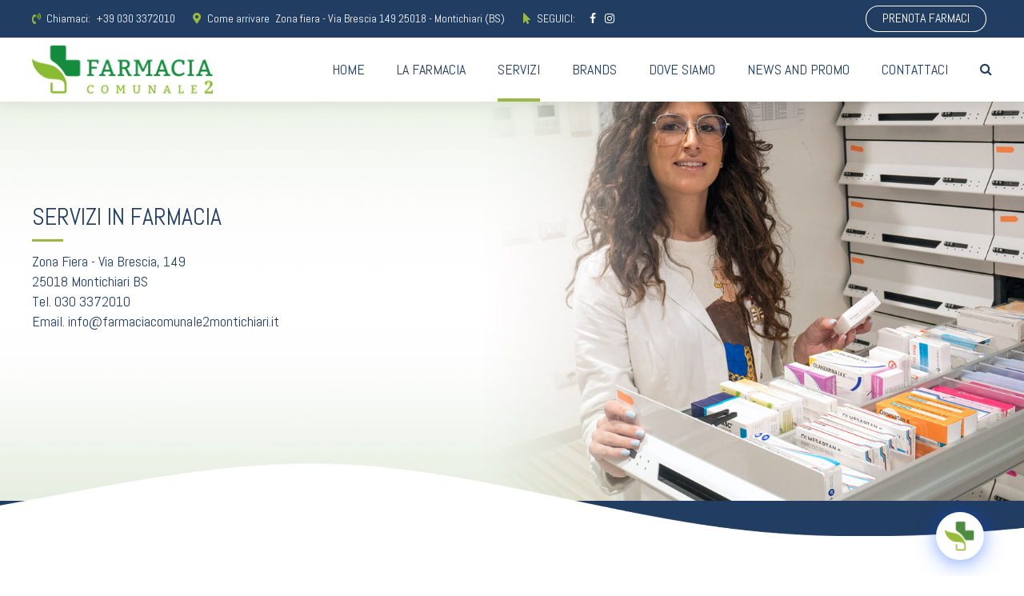

--- FILE ---
content_type: text/html; charset=UTF-8
request_url: https://www.farmaciacomunale2montichiari.it/i-servizi/servizi-infermeristici/
body_size: 67485
content:
<!DOCTYPE html>
<html lang="it-IT" data-bt-theme="Novalab Child 1.0.0">
<head>

		<meta charset="UTF-8">
		<meta name="viewport" content="width=device-width, initial-scale=1, maximum-scale=1, user-scalable=no">
		<meta name="mobile-web-app-capable" content="yes">
		<meta name="apple-mobile-web-app-capable" content="yes">
	<meta name='robots' content='index, follow, max-image-preview:large, max-snippet:-1, max-video-preview:-1' />

	<!-- This site is optimized with the Yoast SEO plugin v20.4 - https://yoast.com/wordpress/plugins/seo/ -->
	<title>Servizi infermeristici - Farmacia Montichiari</title>
	<link rel="canonical" href="https://www.farmaciacomunale2montichiari.it/i-servizi/servizi-infermeristici/" />
	<meta property="og:locale" content="it_IT" />
	<meta property="og:type" content="article" />
	<meta property="og:title" content="Servizi infermeristici - Farmacia Montichiari" />
	<meta property="og:url" content="https://www.farmaciacomunale2montichiari.it/i-servizi/servizi-infermeristici/" />
	<meta property="og:site_name" content="Farmacia Montichiari" />
	<meta property="article:modified_time" content="2022-12-13T19:04:33+00:00" />
	<meta name="twitter:card" content="summary_large_image" />
	<meta name="twitter:label1" content="Tempo di lettura stimato" />
	<meta name="twitter:data1" content="3 minuti" />
	<script type="application/ld+json" class="yoast-schema-graph">{"@context":"https://schema.org","@graph":[{"@type":"WebPage","@id":"https://www.farmaciacomunale2montichiari.it/i-servizi/servizi-infermeristici/","url":"https://www.farmaciacomunale2montichiari.it/i-servizi/servizi-infermeristici/","name":"Servizi infermeristici - Farmacia Montichiari","isPartOf":{"@id":"https://www.farmaciacomunale2montichiari.it/#website"},"datePublished":"2022-12-01T16:03:13+00:00","dateModified":"2022-12-13T19:04:33+00:00","breadcrumb":{"@id":"https://www.farmaciacomunale2montichiari.it/i-servizi/servizi-infermeristici/#breadcrumb"},"inLanguage":"it-IT","potentialAction":[{"@type":"ReadAction","target":["https://www.farmaciacomunale2montichiari.it/i-servizi/servizi-infermeristici/"]}]},{"@type":"BreadcrumbList","@id":"https://www.farmaciacomunale2montichiari.it/i-servizi/servizi-infermeristici/#breadcrumb","itemListElement":[{"@type":"ListItem","position":1,"name":"Home","item":"https://www.farmaciacomunale2montichiari.it/"},{"@type":"ListItem","position":2,"name":"Servizi","item":"https://www.farmaciacomunale2montichiari.it/i-servizi/"},{"@type":"ListItem","position":3,"name":"Servizi infermeristici"}]},{"@type":"WebSite","@id":"https://www.farmaciacomunale2montichiari.it/#website","url":"https://www.farmaciacomunale2montichiari.it/","name":"Farmacia Montichiari","description":"","publisher":{"@id":"https://www.farmaciacomunale2montichiari.it/#organization"},"potentialAction":[{"@type":"SearchAction","target":{"@type":"EntryPoint","urlTemplate":"https://www.farmaciacomunale2montichiari.it/?s={search_term_string}"},"query-input":"required name=search_term_string"}],"inLanguage":"it-IT"},{"@type":"Organization","@id":"https://www.farmaciacomunale2montichiari.it/#organization","name":"Farmacia Montichiari","url":"https://www.farmaciacomunale2montichiari.it/","logo":{"@type":"ImageObject","inLanguage":"it-IT","@id":"https://www.farmaciacomunale2montichiari.it/#/schema/logo/image/","url":"https://www.farmaciacomunale2montichiari.it/wp-content/uploads/2022/11/logo-farmacia-montichiari.png","contentUrl":"https://www.farmaciacomunale2montichiari.it/wp-content/uploads/2022/11/logo-farmacia-montichiari.png","width":232,"height":82,"caption":"Farmacia Montichiari"},"image":{"@id":"https://www.farmaciacomunale2montichiari.it/#/schema/logo/image/"},"sameAs":["https://www.instagram.com/farmaciacomunale2.montichiari/"]}]}</script>
	<!-- / Yoast SEO plugin. -->


<link rel='dns-prefetch' href='//fonts.googleapis.com' />
<link rel="alternate" type="application/rss+xml" title="Farmacia Montichiari &raquo; Feed" href="https://www.farmaciacomunale2montichiari.it/feed/" />
<script type="text/javascript">
window._wpemojiSettings = {"baseUrl":"https:\/\/s.w.org\/images\/core\/emoji\/14.0.0\/72x72\/","ext":".png","svgUrl":"https:\/\/s.w.org\/images\/core\/emoji\/14.0.0\/svg\/","svgExt":".svg","source":{"concatemoji":"https:\/\/www.farmaciacomunale2montichiari.it\/wp-includes\/js\/wp-emoji-release.min.js?ver=6.1.1"}};
/*! This file is auto-generated */
!function(e,a,t){var n,r,o,i=a.createElement("canvas"),p=i.getContext&&i.getContext("2d");function s(e,t){var a=String.fromCharCode,e=(p.clearRect(0,0,i.width,i.height),p.fillText(a.apply(this,e),0,0),i.toDataURL());return p.clearRect(0,0,i.width,i.height),p.fillText(a.apply(this,t),0,0),e===i.toDataURL()}function c(e){var t=a.createElement("script");t.src=e,t.defer=t.type="text/javascript",a.getElementsByTagName("head")[0].appendChild(t)}for(o=Array("flag","emoji"),t.supports={everything:!0,everythingExceptFlag:!0},r=0;r<o.length;r++)t.supports[o[r]]=function(e){if(p&&p.fillText)switch(p.textBaseline="top",p.font="600 32px Arial",e){case"flag":return s([127987,65039,8205,9895,65039],[127987,65039,8203,9895,65039])?!1:!s([55356,56826,55356,56819],[55356,56826,8203,55356,56819])&&!s([55356,57332,56128,56423,56128,56418,56128,56421,56128,56430,56128,56423,56128,56447],[55356,57332,8203,56128,56423,8203,56128,56418,8203,56128,56421,8203,56128,56430,8203,56128,56423,8203,56128,56447]);case"emoji":return!s([129777,127995,8205,129778,127999],[129777,127995,8203,129778,127999])}return!1}(o[r]),t.supports.everything=t.supports.everything&&t.supports[o[r]],"flag"!==o[r]&&(t.supports.everythingExceptFlag=t.supports.everythingExceptFlag&&t.supports[o[r]]);t.supports.everythingExceptFlag=t.supports.everythingExceptFlag&&!t.supports.flag,t.DOMReady=!1,t.readyCallback=function(){t.DOMReady=!0},t.supports.everything||(n=function(){t.readyCallback()},a.addEventListener?(a.addEventListener("DOMContentLoaded",n,!1),e.addEventListener("load",n,!1)):(e.attachEvent("onload",n),a.attachEvent("onreadystatechange",function(){"complete"===a.readyState&&t.readyCallback()})),(e=t.source||{}).concatemoji?c(e.concatemoji):e.wpemoji&&e.twemoji&&(c(e.twemoji),c(e.wpemoji)))}(window,document,window._wpemojiSettings);
</script>
<style type="text/css">
img.wp-smiley,
img.emoji {
	display: inline !important;
	border: none !important;
	box-shadow: none !important;
	height: 1em !important;
	width: 1em !important;
	margin: 0 0.07em !important;
	vertical-align: -0.1em !important;
	background: none !important;
	padding: 0 !important;
}
</style>
	
<link rel='stylesheet' id='wp-block-library-css' href='https://www.farmaciacomunale2montichiari.it/wp-includes/css/dist/block-library/style.min.css?ver=6.1.1' type='text/css' media='all' />
<link rel='stylesheet' id='classic-theme-styles-css' href='https://www.farmaciacomunale2montichiari.it/wp-includes/css/classic-themes.min.css?ver=1' type='text/css' media='all' />
<style id='global-styles-inline-css' type='text/css'>
body{--wp--preset--color--black: #000000;--wp--preset--color--cyan-bluish-gray: #abb8c3;--wp--preset--color--white: #ffffff;--wp--preset--color--pale-pink: #f78da7;--wp--preset--color--vivid-red: #cf2e2e;--wp--preset--color--luminous-vivid-orange: #ff6900;--wp--preset--color--luminous-vivid-amber: #fcb900;--wp--preset--color--light-green-cyan: #7bdcb5;--wp--preset--color--vivid-green-cyan: #00d084;--wp--preset--color--pale-cyan-blue: #8ed1fc;--wp--preset--color--vivid-cyan-blue: #0693e3;--wp--preset--color--vivid-purple: #9b51e0;--wp--preset--gradient--vivid-cyan-blue-to-vivid-purple: linear-gradient(135deg,rgba(6,147,227,1) 0%,rgb(155,81,224) 100%);--wp--preset--gradient--light-green-cyan-to-vivid-green-cyan: linear-gradient(135deg,rgb(122,220,180) 0%,rgb(0,208,130) 100%);--wp--preset--gradient--luminous-vivid-amber-to-luminous-vivid-orange: linear-gradient(135deg,rgba(252,185,0,1) 0%,rgba(255,105,0,1) 100%);--wp--preset--gradient--luminous-vivid-orange-to-vivid-red: linear-gradient(135deg,rgba(255,105,0,1) 0%,rgb(207,46,46) 100%);--wp--preset--gradient--very-light-gray-to-cyan-bluish-gray: linear-gradient(135deg,rgb(238,238,238) 0%,rgb(169,184,195) 100%);--wp--preset--gradient--cool-to-warm-spectrum: linear-gradient(135deg,rgb(74,234,220) 0%,rgb(151,120,209) 20%,rgb(207,42,186) 40%,rgb(238,44,130) 60%,rgb(251,105,98) 80%,rgb(254,248,76) 100%);--wp--preset--gradient--blush-light-purple: linear-gradient(135deg,rgb(255,206,236) 0%,rgb(152,150,240) 100%);--wp--preset--gradient--blush-bordeaux: linear-gradient(135deg,rgb(254,205,165) 0%,rgb(254,45,45) 50%,rgb(107,0,62) 100%);--wp--preset--gradient--luminous-dusk: linear-gradient(135deg,rgb(255,203,112) 0%,rgb(199,81,192) 50%,rgb(65,88,208) 100%);--wp--preset--gradient--pale-ocean: linear-gradient(135deg,rgb(255,245,203) 0%,rgb(182,227,212) 50%,rgb(51,167,181) 100%);--wp--preset--gradient--electric-grass: linear-gradient(135deg,rgb(202,248,128) 0%,rgb(113,206,126) 100%);--wp--preset--gradient--midnight: linear-gradient(135deg,rgb(2,3,129) 0%,rgb(40,116,252) 100%);--wp--preset--duotone--dark-grayscale: url('#wp-duotone-dark-grayscale');--wp--preset--duotone--grayscale: url('#wp-duotone-grayscale');--wp--preset--duotone--purple-yellow: url('#wp-duotone-purple-yellow');--wp--preset--duotone--blue-red: url('#wp-duotone-blue-red');--wp--preset--duotone--midnight: url('#wp-duotone-midnight');--wp--preset--duotone--magenta-yellow: url('#wp-duotone-magenta-yellow');--wp--preset--duotone--purple-green: url('#wp-duotone-purple-green');--wp--preset--duotone--blue-orange: url('#wp-duotone-blue-orange');--wp--preset--font-size--small: 13px;--wp--preset--font-size--medium: 20px;--wp--preset--font-size--large: 36px;--wp--preset--font-size--x-large: 42px;--wp--preset--spacing--20: 0.44rem;--wp--preset--spacing--30: 0.67rem;--wp--preset--spacing--40: 1rem;--wp--preset--spacing--50: 1.5rem;--wp--preset--spacing--60: 2.25rem;--wp--preset--spacing--70: 3.38rem;--wp--preset--spacing--80: 5.06rem;}:where(.is-layout-flex){gap: 0.5em;}body .is-layout-flow > .alignleft{float: left;margin-inline-start: 0;margin-inline-end: 2em;}body .is-layout-flow > .alignright{float: right;margin-inline-start: 2em;margin-inline-end: 0;}body .is-layout-flow > .aligncenter{margin-left: auto !important;margin-right: auto !important;}body .is-layout-constrained > .alignleft{float: left;margin-inline-start: 0;margin-inline-end: 2em;}body .is-layout-constrained > .alignright{float: right;margin-inline-start: 2em;margin-inline-end: 0;}body .is-layout-constrained > .aligncenter{margin-left: auto !important;margin-right: auto !important;}body .is-layout-constrained > :where(:not(.alignleft):not(.alignright):not(.alignfull)){max-width: var(--wp--style--global--content-size);margin-left: auto !important;margin-right: auto !important;}body .is-layout-constrained > .alignwide{max-width: var(--wp--style--global--wide-size);}body .is-layout-flex{display: flex;}body .is-layout-flex{flex-wrap: wrap;align-items: center;}body .is-layout-flex > *{margin: 0;}:where(.wp-block-columns.is-layout-flex){gap: 2em;}.has-black-color{color: var(--wp--preset--color--black) !important;}.has-cyan-bluish-gray-color{color: var(--wp--preset--color--cyan-bluish-gray) !important;}.has-white-color{color: var(--wp--preset--color--white) !important;}.has-pale-pink-color{color: var(--wp--preset--color--pale-pink) !important;}.has-vivid-red-color{color: var(--wp--preset--color--vivid-red) !important;}.has-luminous-vivid-orange-color{color: var(--wp--preset--color--luminous-vivid-orange) !important;}.has-luminous-vivid-amber-color{color: var(--wp--preset--color--luminous-vivid-amber) !important;}.has-light-green-cyan-color{color: var(--wp--preset--color--light-green-cyan) !important;}.has-vivid-green-cyan-color{color: var(--wp--preset--color--vivid-green-cyan) !important;}.has-pale-cyan-blue-color{color: var(--wp--preset--color--pale-cyan-blue) !important;}.has-vivid-cyan-blue-color{color: var(--wp--preset--color--vivid-cyan-blue) !important;}.has-vivid-purple-color{color: var(--wp--preset--color--vivid-purple) !important;}.has-black-background-color{background-color: var(--wp--preset--color--black) !important;}.has-cyan-bluish-gray-background-color{background-color: var(--wp--preset--color--cyan-bluish-gray) !important;}.has-white-background-color{background-color: var(--wp--preset--color--white) !important;}.has-pale-pink-background-color{background-color: var(--wp--preset--color--pale-pink) !important;}.has-vivid-red-background-color{background-color: var(--wp--preset--color--vivid-red) !important;}.has-luminous-vivid-orange-background-color{background-color: var(--wp--preset--color--luminous-vivid-orange) !important;}.has-luminous-vivid-amber-background-color{background-color: var(--wp--preset--color--luminous-vivid-amber) !important;}.has-light-green-cyan-background-color{background-color: var(--wp--preset--color--light-green-cyan) !important;}.has-vivid-green-cyan-background-color{background-color: var(--wp--preset--color--vivid-green-cyan) !important;}.has-pale-cyan-blue-background-color{background-color: var(--wp--preset--color--pale-cyan-blue) !important;}.has-vivid-cyan-blue-background-color{background-color: var(--wp--preset--color--vivid-cyan-blue) !important;}.has-vivid-purple-background-color{background-color: var(--wp--preset--color--vivid-purple) !important;}.has-black-border-color{border-color: var(--wp--preset--color--black) !important;}.has-cyan-bluish-gray-border-color{border-color: var(--wp--preset--color--cyan-bluish-gray) !important;}.has-white-border-color{border-color: var(--wp--preset--color--white) !important;}.has-pale-pink-border-color{border-color: var(--wp--preset--color--pale-pink) !important;}.has-vivid-red-border-color{border-color: var(--wp--preset--color--vivid-red) !important;}.has-luminous-vivid-orange-border-color{border-color: var(--wp--preset--color--luminous-vivid-orange) !important;}.has-luminous-vivid-amber-border-color{border-color: var(--wp--preset--color--luminous-vivid-amber) !important;}.has-light-green-cyan-border-color{border-color: var(--wp--preset--color--light-green-cyan) !important;}.has-vivid-green-cyan-border-color{border-color: var(--wp--preset--color--vivid-green-cyan) !important;}.has-pale-cyan-blue-border-color{border-color: var(--wp--preset--color--pale-cyan-blue) !important;}.has-vivid-cyan-blue-border-color{border-color: var(--wp--preset--color--vivid-cyan-blue) !important;}.has-vivid-purple-border-color{border-color: var(--wp--preset--color--vivid-purple) !important;}.has-vivid-cyan-blue-to-vivid-purple-gradient-background{background: var(--wp--preset--gradient--vivid-cyan-blue-to-vivid-purple) !important;}.has-light-green-cyan-to-vivid-green-cyan-gradient-background{background: var(--wp--preset--gradient--light-green-cyan-to-vivid-green-cyan) !important;}.has-luminous-vivid-amber-to-luminous-vivid-orange-gradient-background{background: var(--wp--preset--gradient--luminous-vivid-amber-to-luminous-vivid-orange) !important;}.has-luminous-vivid-orange-to-vivid-red-gradient-background{background: var(--wp--preset--gradient--luminous-vivid-orange-to-vivid-red) !important;}.has-very-light-gray-to-cyan-bluish-gray-gradient-background{background: var(--wp--preset--gradient--very-light-gray-to-cyan-bluish-gray) !important;}.has-cool-to-warm-spectrum-gradient-background{background: var(--wp--preset--gradient--cool-to-warm-spectrum) !important;}.has-blush-light-purple-gradient-background{background: var(--wp--preset--gradient--blush-light-purple) !important;}.has-blush-bordeaux-gradient-background{background: var(--wp--preset--gradient--blush-bordeaux) !important;}.has-luminous-dusk-gradient-background{background: var(--wp--preset--gradient--luminous-dusk) !important;}.has-pale-ocean-gradient-background{background: var(--wp--preset--gradient--pale-ocean) !important;}.has-electric-grass-gradient-background{background: var(--wp--preset--gradient--electric-grass) !important;}.has-midnight-gradient-background{background: var(--wp--preset--gradient--midnight) !important;}.has-small-font-size{font-size: var(--wp--preset--font-size--small) !important;}.has-medium-font-size{font-size: var(--wp--preset--font-size--medium) !important;}.has-large-font-size{font-size: var(--wp--preset--font-size--large) !important;}.has-x-large-font-size{font-size: var(--wp--preset--font-size--x-large) !important;}
.wp-block-navigation a:where(:not(.wp-element-button)){color: inherit;}
:where(.wp-block-columns.is-layout-flex){gap: 2em;}
.wp-block-pullquote{font-size: 1.5em;line-height: 1.6;}
</style>
<link rel='stylesheet' id='bt_bb_content_elements-css' href='https://www.farmaciacomunale2montichiari.it/wp-content/plugins/bold-page-builder/css/front_end/content_elements.crush.css?ver=5.5.7' type='text/css' media='all' />
<style id='bt_bb_content_elements-inline-css' type='text/css'>
 .bt_bb_section.bt_bb_color_scheme_1 {color:#ffffff;background-color:#191919;} .bt_bb_column.bt_bb_inner_color_scheme_1 .bt_bb_column_content {color:#ffffff;background-color:#191919;} .bt_bb_column_inner.bt_bb_inner_color_scheme_1 .bt_bb_column_inner_content {color:#ffffff;background-color:#191919;} .bt_bb_color_scheme_1.bt_bb_headline {color:#ffffff;}.bt_bb_color_scheme_1.bt_bb_headline .bt_bb_headline_superheadline {color:#ffffff;}.bt_bb_color_scheme_1.bt_bb_headline .bt_bb_headline_subheadline {color:#ffffff;} .bt_bb_color_scheme_1.bt_bb_icon .bt_bb_icon_holder {color:inherit;}.bt_bb_color_scheme_1.bt_bb_icon a {color:#ffffff;}.bt_bb_color_scheme_1.bt_bb_icon .bt_bb_icon_holder span {color:#191919;}.bt_bb_color_scheme_1.bt_bb_icon:hover a {color:#191919;}.bt_bb_color_scheme_1.bt_bb_icon.bt_bb_style_outline .bt_bb_icon_holder:before {background-color:transparent;box-shadow:0 0 0 2px #ffffff inset;color:#ffffff;}.bt_bb_color_scheme_1.bt_bb_icon.bt_bb_style_outline:hover .bt_bb_icon_holder:before {background-color:#ffffff;box-shadow:0 0 0 2em #ffffff inset;color:#191919;}.bt_bb_color_scheme_1.bt_bb_icon.bt_bb_style_filled .bt_bb_icon_holder:before {box-shadow:0 0 0 2em #191919 inset;color:#ffffff;}.bt_bb_color_scheme_1.bt_bb_icon.bt_bb_style_filled:hover .bt_bb_icon_holder:before {box-shadow:0 0 0 2px #191919 inset;background-color:#ffffff;color:#191919;}.bt_bb_color_scheme_1.bt_bb_icon.bt_bb_style_borderless .bt_bb_icon_holder:before {color:#ffffff;}.bt_bb_color_scheme_1.bt_bb_icon.bt_bb_style_borderless:hover .bt_bb_icon_holder:before {color:#191919;} .bt_bb_color_scheme_1.bt_bb_button.bt_bb_style_outline a {box-shadow:0 0 0 2px #ffffff inset, 0 0 0 rgba(0, 0, 0, 0.1);color:#ffffff;background-color:transparent;}.bt_bb_color_scheme_1.bt_bb_button.bt_bb_style_outline:hover a {box-shadow:0 0 0 2em #ffffff inset, 0 0 0 rgba(0, 0, 0, 0.1);color:#191919;}.bt_bb_color_scheme_1.bt_bb_button.bt_bb_style_outline a:hover {box-shadow:0 0 0 4em #ffffff inset, 0 5px 8px rgba(0, 0, 0, 0.1);color:#191919;}.bt_bb_color_scheme_1.bt_bb_button.bt_bb_style_outline_thin a {box-shadow:0 0 0 1px #ffffff inset, 0 0 0 rgba(0, 0, 0, 0.1);color:#ffffff;background-color:transparent;}.bt_bb_color_scheme_1.bt_bb_button.bt_bb_style_outline_thin a:hover {box-shadow:0 0 0 4em #ffffff inset, 0 5px 8px rgba(0, 0, 0, 0.1);color:#191919;}.bt_bb_color_scheme_1.bt_bb_button.bt_bb_style_filled a {box-shadow:0 0 0 4em #191919 inset, 0 0 0 rgba(0, 0, 0, 0.1);background-color:#191919;color:#ffffff;}.bt_bb_color_scheme_1.bt_bb_button.bt_bb_style_filled a:hover {box-shadow:0 0 0 4em #191919 inset, 0 5px 8px rgba(0, 0, 0, 0.1);background-color:#191919;color:#ffffff;}.bt_bb_color_scheme_1.bt_bb_button.bt_bb_style_clean a,.bt_bb_color_scheme_1.bt_bb_icon.bt_bb_style_borderless a {color:#ffffff;}.bt_bb_color_scheme_1.bt_bb_button.bt_bb_style_clean a:hover,.bt_bb_color_scheme_1.bt_bb_icon.bt_bb_style_borderless:hover a {color:#191919;}.bt_bb_color_scheme_1.bt_bb_button.bt_bb_style_underline a {border-bottom:1px solid #ffffff;color:#ffffff;}.bt_bb_color_scheme_1.bt_bb_button.bt_bb_style_underline a:hover {border-bottom:1px solid #191919;color:#191919;}.bt_bb_icon_color_scheme_1.bt_bb_button .bt_bb_icon_holder:before {color:#ffffff;}.bt_bb_icon_color_scheme_1.bt_bb_button a:hover .bt_bb_icon_holder:before {color:#191919;} .bt_bb_color_scheme_1.bt_bb_style_outline.bt_bb_service .bt_bb_icon_holder{box-shadow:0 0 0 1px #ffffff inset;color:#ffffff;background-color:transparent;}.bt_bb_color_scheme_1.bt_bb_style_outline.bt_bb_service:hover .bt_bb_icon_holder {box-shadow:0 0 0 1em #ffffff inset;background-color:#ffffff;color:#191919;}.bt_bb_color_scheme_1.bt_bb_style_filled.bt_bb_service .bt_bb_icon_holder {box-shadow:0 0 0 1em #191919 inset;color:#ffffff;}.bt_bb_color_scheme_1.bt_bb_style_filled.bt_bb_service:hover .bt_bb_icon_holder{box-shadow:0 0 0 1px #191919 inset;background-color:#ffffff;color:#191919;}.bt_bb_color_scheme_1.bt_bb_style_borderless.bt_bb_service .bt_bb_icon_holder {color:#ffffff;}.bt_bb_color_scheme_1.bt_bb_style_borderless.bt_bb_service:hover .bt_bb_icon_holder {color:#191919;}.bt_bb_title_color_scheme_1.bt_bb_service .bt_bb_service_content .bt_bb_service_content_title {color:#ffffff;} .bt_bb_color_scheme_1.bt_bb_style_outline .bt_bb_tabs_header,.bt_bb_color_scheme_1.bt_bb_style_filled .bt_bb_tabs_header {border-color:#ffffff;}.bt_bb_color_scheme_1.bt_bb_style_outline .bt_bb_tabs_header li,.bt_bb_color_scheme_1.bt_bb_style_filled .bt_bb_tabs_header li:hover,.bt_bb_color_scheme_1.bt_bb_style_filled .bt_bb_tabs_header li.on {border-color:#ffffff;color:#ffffff;background-color:transparent;}.bt_bb_color_scheme_1.bt_bb_style_outline .bt_bb_tabs_header li:hover,.bt_bb_color_scheme_1.bt_bb_style_outline .bt_bb_tabs_header li.on,.bt_bb_color_scheme_1.bt_bb_style_filled .bt_bb_tabs_header li {background-color:#ffffff;color:#191919;border-color:#ffffff;}.bt_bb_color_scheme_1.bt_bb_style_simple .bt_bb_tabs_header li {color:#191919;}.bt_bb_color_scheme_1.bt_bb_style_simple .bt_bb_tabs_header li.on {color:#ffffff;border-color:#ffffff;} .bt_bb_accordion.bt_bb_color_scheme_1 .bt_bb_accordion_item {border-color:#ffffff;}.bt_bb_accordion.bt_bb_color_scheme_1 .bt_bb_accordion_item:before {color:#ffffff;}.bt_bb_accordion.bt_bb_color_scheme_1.bt_bb_style_outline .bt_bb_accordion_item_title {border-color:#ffffff;color:#ffffff;background-color:transparent;}.bt_bb_accordion.bt_bb_color_scheme_1.bt_bb_style_outline .bt_bb_accordion_item.on .bt_bb_accordion_item_title,.bt_bb_accordion.bt_bb_color_scheme_1.bt_bb_style_outline .bt_bb_accordion_item:hover .bt_bb_accordion_item_title {color:#191919;background-color:#ffffff;}.bt_bb_accordion.bt_bb_color_scheme_1.bt_bb_style_outline .bt_bb_accordion_item.on:before,.bt_bb_accordion.bt_bb_color_scheme_1.bt_bb_style_outline .bt_bb_accordion_item:hover:before {color:#191919;}.bt_bb_accordion.bt_bb_color_scheme_1.bt_bb_style_filled .bt_bb_accordion_item .bt_bb_accordion_item_title {color:#191919;background-color:#ffffff;}.bt_bb_accordion.bt_bb_color_scheme_1.bt_bb_style_filled .bt_bb_accordion_item:before {color:#191919;}.bt_bb_accordion.bt_bb_color_scheme_1.bt_bb_style_filled .bt_bb_accordion_item.on .bt_bb_accordion_item_title,.bt_bb_accordion.bt_bb_color_scheme_1.bt_bb_style_filled .bt_bb_accordion_item:hover .bt_bb_accordion_item_title {color:#ffffff;background-color:transparent;}.bt_bb_accordion.bt_bb_color_scheme_1.bt_bb_style_filled .bt_bb_accordion_item.on:before,.bt_bb_accordion.bt_bb_color_scheme_1.bt_bb_style_filled .bt_bb_accordion_item:hover:before {color:#ffffff;}.bt_bb_accordion.bt_bb_color_scheme_1.bt_bb_style_simple .bt_bb_accordion_item .bt_bb_accordion_item_title {color:#ffffff;border-color:#ffffff;}.bt_bb_accordion.bt_bb_color_scheme_1.bt_bb_style_simple .bt_bb_accordion_item:hover .bt_bb_accordion_item_title,.bt_bb_accordion.bt_bb_color_scheme_1.bt_bb_style_simple .bt_bb_accordion_item.on .bt_bb_accordion_item_title {color:#191919;border-color:#191919;} .bt_bb_price_list.bt_bb_color_scheme_1 .bt_bb_price_list_title,.bt_bb_price_list.bt_bb_color_scheme_1 .bt_bb_price_list_price {color:#ffffff;}.bt_bb_color_scheme_1.bt_bb_price_list .bt_bb_price_list_price_inner {background-color:#191919;color:#ffffff;}.bt_bb_color_scheme_1.bt_bb_price_list .bt_bb_price_list_price_inner {background-color:#191919;color:#ffffff;}.bt_bb_color_scheme_1.bt_bb_price_list .bt_bb_price_list_price_inner ul li:nth-child(even) {background-color:#191919;}.bt_bb_color_scheme_1.bt_bb_price_list.bt_bb_style_outline .bt_bb_price_list_price_inner {background-color:transparent;color:#ffffff;border-color:#ffffff;}.bt_bb_color_scheme_1.bt_bb_price_list.bt_bb_style_outline .bt_bb_price_list_price_inner ul li {border-color:#ffffff !important;} .bt_bb_icon_color_scheme_1.bt_bb_progress_bar_advanced .container .bt_bb_icon_holder {color:#ffffff;}.bt_bb_icon_color_scheme_1.bt_bb_progress_bar_advanced:hover a .container .bt_bb_icon_holder {color:#191919;}.bt_bb_icon_color_scheme_1.bt_bb_progress_bar_advanced .container .bt_bb_progress_bar_advanced_content .bt_bb_progress_bar_advanced_title {color:#ffffff;} .bt_bb_color_scheme_1.bt_bb_card_icon {background-color:#191919;}.bt_bb_color_scheme_1.bt_bb_card_icon .bt_bb_card_icon_icon,.bt_bb_color_scheme_1.bt_bb_card_icon .bt_bb_card_icon_title {color:#ffffff;} .bt_bb_background_color_scheme_1.bt_bb_card_image {color:#ffffff;background-color:#191919;}
 .bt_bb_section.bt_bb_color_scheme_2 {color:#191919;background-color:#ffffff;} .bt_bb_column.bt_bb_inner_color_scheme_2 .bt_bb_column_content {color:#191919;background-color:#ffffff;} .bt_bb_column_inner.bt_bb_inner_color_scheme_2 .bt_bb_column_inner_content {color:#191919;background-color:#ffffff;} .bt_bb_color_scheme_2.bt_bb_headline {color:#191919;}.bt_bb_color_scheme_2.bt_bb_headline .bt_bb_headline_superheadline {color:#191919;}.bt_bb_color_scheme_2.bt_bb_headline .bt_bb_headline_subheadline {color:#191919;} .bt_bb_color_scheme_2.bt_bb_icon .bt_bb_icon_holder {color:inherit;}.bt_bb_color_scheme_2.bt_bb_icon a {color:#191919;}.bt_bb_color_scheme_2.bt_bb_icon .bt_bb_icon_holder span {color:#ffffff;}.bt_bb_color_scheme_2.bt_bb_icon:hover a {color:#ffffff;}.bt_bb_color_scheme_2.bt_bb_icon.bt_bb_style_outline .bt_bb_icon_holder:before {background-color:transparent;box-shadow:0 0 0 2px #191919 inset;color:#191919;}.bt_bb_color_scheme_2.bt_bb_icon.bt_bb_style_outline:hover .bt_bb_icon_holder:before {background-color:#191919;box-shadow:0 0 0 2em #191919 inset;color:#ffffff;}.bt_bb_color_scheme_2.bt_bb_icon.bt_bb_style_filled .bt_bb_icon_holder:before {box-shadow:0 0 0 2em #ffffff inset;color:#191919;}.bt_bb_color_scheme_2.bt_bb_icon.bt_bb_style_filled:hover .bt_bb_icon_holder:before {box-shadow:0 0 0 2px #ffffff inset;background-color:#191919;color:#ffffff;}.bt_bb_color_scheme_2.bt_bb_icon.bt_bb_style_borderless .bt_bb_icon_holder:before {color:#191919;}.bt_bb_color_scheme_2.bt_bb_icon.bt_bb_style_borderless:hover .bt_bb_icon_holder:before {color:#ffffff;} .bt_bb_color_scheme_2.bt_bb_button.bt_bb_style_outline a {box-shadow:0 0 0 2px #191919 inset, 0 0 0 rgba(0, 0, 0, 0.1);color:#191919;background-color:transparent;}.bt_bb_color_scheme_2.bt_bb_button.bt_bb_style_outline:hover a {box-shadow:0 0 0 2em #191919 inset, 0 0 0 rgba(0, 0, 0, 0.1);color:#ffffff;}.bt_bb_color_scheme_2.bt_bb_button.bt_bb_style_outline a:hover {box-shadow:0 0 0 4em #191919 inset, 0 5px 8px rgba(0, 0, 0, 0.1);color:#ffffff;}.bt_bb_color_scheme_2.bt_bb_button.bt_bb_style_outline_thin a {box-shadow:0 0 0 1px #191919 inset, 0 0 0 rgba(0, 0, 0, 0.1);color:#191919;background-color:transparent;}.bt_bb_color_scheme_2.bt_bb_button.bt_bb_style_outline_thin a:hover {box-shadow:0 0 0 4em #191919 inset, 0 5px 8px rgba(0, 0, 0, 0.1);color:#ffffff;}.bt_bb_color_scheme_2.bt_bb_button.bt_bb_style_filled a {box-shadow:0 0 0 4em #ffffff inset, 0 0 0 rgba(0, 0, 0, 0.1);background-color:#ffffff;color:#191919;}.bt_bb_color_scheme_2.bt_bb_button.bt_bb_style_filled a:hover {box-shadow:0 0 0 4em #ffffff inset, 0 5px 8px rgba(0, 0, 0, 0.1);background-color:#ffffff;color:#191919;}.bt_bb_color_scheme_2.bt_bb_button.bt_bb_style_clean a,.bt_bb_color_scheme_2.bt_bb_icon.bt_bb_style_borderless a {color:#191919;}.bt_bb_color_scheme_2.bt_bb_button.bt_bb_style_clean a:hover,.bt_bb_color_scheme_2.bt_bb_icon.bt_bb_style_borderless:hover a {color:#ffffff;}.bt_bb_color_scheme_2.bt_bb_button.bt_bb_style_underline a {border-bottom:1px solid #191919;color:#191919;}.bt_bb_color_scheme_2.bt_bb_button.bt_bb_style_underline a:hover {border-bottom:1px solid #ffffff;color:#ffffff;}.bt_bb_icon_color_scheme_2.bt_bb_button .bt_bb_icon_holder:before {color:#191919;}.bt_bb_icon_color_scheme_2.bt_bb_button a:hover .bt_bb_icon_holder:before {color:#ffffff;} .bt_bb_color_scheme_2.bt_bb_style_outline.bt_bb_service .bt_bb_icon_holder{box-shadow:0 0 0 1px #191919 inset;color:#191919;background-color:transparent;}.bt_bb_color_scheme_2.bt_bb_style_outline.bt_bb_service:hover .bt_bb_icon_holder {box-shadow:0 0 0 1em #191919 inset;background-color:#191919;color:#ffffff;}.bt_bb_color_scheme_2.bt_bb_style_filled.bt_bb_service .bt_bb_icon_holder {box-shadow:0 0 0 1em #ffffff inset;color:#191919;}.bt_bb_color_scheme_2.bt_bb_style_filled.bt_bb_service:hover .bt_bb_icon_holder{box-shadow:0 0 0 1px #ffffff inset;background-color:#191919;color:#ffffff;}.bt_bb_color_scheme_2.bt_bb_style_borderless.bt_bb_service .bt_bb_icon_holder {color:#191919;}.bt_bb_color_scheme_2.bt_bb_style_borderless.bt_bb_service:hover .bt_bb_icon_holder {color:#ffffff;}.bt_bb_title_color_scheme_2.bt_bb_service .bt_bb_service_content .bt_bb_service_content_title {color:#191919;} .bt_bb_color_scheme_2.bt_bb_style_outline .bt_bb_tabs_header,.bt_bb_color_scheme_2.bt_bb_style_filled .bt_bb_tabs_header {border-color:#191919;}.bt_bb_color_scheme_2.bt_bb_style_outline .bt_bb_tabs_header li,.bt_bb_color_scheme_2.bt_bb_style_filled .bt_bb_tabs_header li:hover,.bt_bb_color_scheme_2.bt_bb_style_filled .bt_bb_tabs_header li.on {border-color:#191919;color:#191919;background-color:transparent;}.bt_bb_color_scheme_2.bt_bb_style_outline .bt_bb_tabs_header li:hover,.bt_bb_color_scheme_2.bt_bb_style_outline .bt_bb_tabs_header li.on,.bt_bb_color_scheme_2.bt_bb_style_filled .bt_bb_tabs_header li {background-color:#191919;color:#ffffff;border-color:#191919;}.bt_bb_color_scheme_2.bt_bb_style_simple .bt_bb_tabs_header li {color:#ffffff;}.bt_bb_color_scheme_2.bt_bb_style_simple .bt_bb_tabs_header li.on {color:#191919;border-color:#191919;} .bt_bb_accordion.bt_bb_color_scheme_2 .bt_bb_accordion_item {border-color:#191919;}.bt_bb_accordion.bt_bb_color_scheme_2 .bt_bb_accordion_item:before {color:#191919;}.bt_bb_accordion.bt_bb_color_scheme_2.bt_bb_style_outline .bt_bb_accordion_item_title {border-color:#191919;color:#191919;background-color:transparent;}.bt_bb_accordion.bt_bb_color_scheme_2.bt_bb_style_outline .bt_bb_accordion_item.on .bt_bb_accordion_item_title,.bt_bb_accordion.bt_bb_color_scheme_2.bt_bb_style_outline .bt_bb_accordion_item:hover .bt_bb_accordion_item_title {color:#ffffff;background-color:#191919;}.bt_bb_accordion.bt_bb_color_scheme_2.bt_bb_style_outline .bt_bb_accordion_item.on:before,.bt_bb_accordion.bt_bb_color_scheme_2.bt_bb_style_outline .bt_bb_accordion_item:hover:before {color:#ffffff;}.bt_bb_accordion.bt_bb_color_scheme_2.bt_bb_style_filled .bt_bb_accordion_item .bt_bb_accordion_item_title {color:#ffffff;background-color:#191919;}.bt_bb_accordion.bt_bb_color_scheme_2.bt_bb_style_filled .bt_bb_accordion_item:before {color:#ffffff;}.bt_bb_accordion.bt_bb_color_scheme_2.bt_bb_style_filled .bt_bb_accordion_item.on .bt_bb_accordion_item_title,.bt_bb_accordion.bt_bb_color_scheme_2.bt_bb_style_filled .bt_bb_accordion_item:hover .bt_bb_accordion_item_title {color:#191919;background-color:transparent;}.bt_bb_accordion.bt_bb_color_scheme_2.bt_bb_style_filled .bt_bb_accordion_item.on:before,.bt_bb_accordion.bt_bb_color_scheme_2.bt_bb_style_filled .bt_bb_accordion_item:hover:before {color:#191919;}.bt_bb_accordion.bt_bb_color_scheme_2.bt_bb_style_simple .bt_bb_accordion_item .bt_bb_accordion_item_title {color:#191919;border-color:#191919;}.bt_bb_accordion.bt_bb_color_scheme_2.bt_bb_style_simple .bt_bb_accordion_item:hover .bt_bb_accordion_item_title,.bt_bb_accordion.bt_bb_color_scheme_2.bt_bb_style_simple .bt_bb_accordion_item.on .bt_bb_accordion_item_title {color:#ffffff;border-color:#ffffff;} .bt_bb_price_list.bt_bb_color_scheme_2 .bt_bb_price_list_title,.bt_bb_price_list.bt_bb_color_scheme_2 .bt_bb_price_list_price {color:#191919;}.bt_bb_color_scheme_2.bt_bb_price_list .bt_bb_price_list_price_inner {background-color:#ffffff;color:#191919;}.bt_bb_color_scheme_2.bt_bb_price_list .bt_bb_price_list_price_inner {background-color:#ffffff;color:#191919;}.bt_bb_color_scheme_2.bt_bb_price_list .bt_bb_price_list_price_inner ul li:nth-child(even) {background-color:#ffffff;}.bt_bb_color_scheme_2.bt_bb_price_list.bt_bb_style_outline .bt_bb_price_list_price_inner {background-color:transparent;color:#191919;border-color:#191919;}.bt_bb_color_scheme_2.bt_bb_price_list.bt_bb_style_outline .bt_bb_price_list_price_inner ul li {border-color:#191919 !important;} .bt_bb_icon_color_scheme_2.bt_bb_progress_bar_advanced .container .bt_bb_icon_holder {color:#191919;}.bt_bb_icon_color_scheme_2.bt_bb_progress_bar_advanced:hover a .container .bt_bb_icon_holder {color:#ffffff;}.bt_bb_icon_color_scheme_2.bt_bb_progress_bar_advanced .container .bt_bb_progress_bar_advanced_content .bt_bb_progress_bar_advanced_title {color:#191919;} .bt_bb_color_scheme_2.bt_bb_card_icon {background-color:#ffffff;}.bt_bb_color_scheme_2.bt_bb_card_icon .bt_bb_card_icon_icon,.bt_bb_color_scheme_2.bt_bb_card_icon .bt_bb_card_icon_title {color:#191919;} .bt_bb_background_color_scheme_2.bt_bb_card_image {color:#191919;background-color:#ffffff;}
 .bt_bb_section.bt_bb_color_scheme_3 {color:#99b944;background-color:#191919;} .bt_bb_column.bt_bb_inner_color_scheme_3 .bt_bb_column_content {color:#99b944;background-color:#191919;} .bt_bb_column_inner.bt_bb_inner_color_scheme_3 .bt_bb_column_inner_content {color:#99b944;background-color:#191919;} .bt_bb_color_scheme_3.bt_bb_headline {color:#99b944;}.bt_bb_color_scheme_3.bt_bb_headline .bt_bb_headline_superheadline {color:#99b944;}.bt_bb_color_scheme_3.bt_bb_headline .bt_bb_headline_subheadline {color:#99b944;} .bt_bb_color_scheme_3.bt_bb_icon .bt_bb_icon_holder {color:inherit;}.bt_bb_color_scheme_3.bt_bb_icon a {color:#99b944;}.bt_bb_color_scheme_3.bt_bb_icon .bt_bb_icon_holder span {color:#191919;}.bt_bb_color_scheme_3.bt_bb_icon:hover a {color:#191919;}.bt_bb_color_scheme_3.bt_bb_icon.bt_bb_style_outline .bt_bb_icon_holder:before {background-color:transparent;box-shadow:0 0 0 2px #99b944 inset;color:#99b944;}.bt_bb_color_scheme_3.bt_bb_icon.bt_bb_style_outline:hover .bt_bb_icon_holder:before {background-color:#99b944;box-shadow:0 0 0 2em #99b944 inset;color:#191919;}.bt_bb_color_scheme_3.bt_bb_icon.bt_bb_style_filled .bt_bb_icon_holder:before {box-shadow:0 0 0 2em #191919 inset;color:#99b944;}.bt_bb_color_scheme_3.bt_bb_icon.bt_bb_style_filled:hover .bt_bb_icon_holder:before {box-shadow:0 0 0 2px #191919 inset;background-color:#99b944;color:#191919;}.bt_bb_color_scheme_3.bt_bb_icon.bt_bb_style_borderless .bt_bb_icon_holder:before {color:#99b944;}.bt_bb_color_scheme_3.bt_bb_icon.bt_bb_style_borderless:hover .bt_bb_icon_holder:before {color:#191919;} .bt_bb_color_scheme_3.bt_bb_button.bt_bb_style_outline a {box-shadow:0 0 0 2px #99b944 inset, 0 0 0 rgba(0, 0, 0, 0.1);color:#99b944;background-color:transparent;}.bt_bb_color_scheme_3.bt_bb_button.bt_bb_style_outline:hover a {box-shadow:0 0 0 2em #99b944 inset, 0 0 0 rgba(0, 0, 0, 0.1);color:#191919;}.bt_bb_color_scheme_3.bt_bb_button.bt_bb_style_outline a:hover {box-shadow:0 0 0 4em #99b944 inset, 0 5px 8px rgba(0, 0, 0, 0.1);color:#191919;}.bt_bb_color_scheme_3.bt_bb_button.bt_bb_style_outline_thin a {box-shadow:0 0 0 1px #99b944 inset, 0 0 0 rgba(0, 0, 0, 0.1);color:#99b944;background-color:transparent;}.bt_bb_color_scheme_3.bt_bb_button.bt_bb_style_outline_thin a:hover {box-shadow:0 0 0 4em #99b944 inset, 0 5px 8px rgba(0, 0, 0, 0.1);color:#191919;}.bt_bb_color_scheme_3.bt_bb_button.bt_bb_style_filled a {box-shadow:0 0 0 4em #191919 inset, 0 0 0 rgba(0, 0, 0, 0.1);background-color:#191919;color:#99b944;}.bt_bb_color_scheme_3.bt_bb_button.bt_bb_style_filled a:hover {box-shadow:0 0 0 4em #191919 inset, 0 5px 8px rgba(0, 0, 0, 0.1);background-color:#191919;color:#99b944;}.bt_bb_color_scheme_3.bt_bb_button.bt_bb_style_clean a,.bt_bb_color_scheme_3.bt_bb_icon.bt_bb_style_borderless a {color:#99b944;}.bt_bb_color_scheme_3.bt_bb_button.bt_bb_style_clean a:hover,.bt_bb_color_scheme_3.bt_bb_icon.bt_bb_style_borderless:hover a {color:#191919;}.bt_bb_color_scheme_3.bt_bb_button.bt_bb_style_underline a {border-bottom:1px solid #99b944;color:#99b944;}.bt_bb_color_scheme_3.bt_bb_button.bt_bb_style_underline a:hover {border-bottom:1px solid #191919;color:#191919;}.bt_bb_icon_color_scheme_3.bt_bb_button .bt_bb_icon_holder:before {color:#99b944;}.bt_bb_icon_color_scheme_3.bt_bb_button a:hover .bt_bb_icon_holder:before {color:#191919;} .bt_bb_color_scheme_3.bt_bb_style_outline.bt_bb_service .bt_bb_icon_holder{box-shadow:0 0 0 1px #99b944 inset;color:#99b944;background-color:transparent;}.bt_bb_color_scheme_3.bt_bb_style_outline.bt_bb_service:hover .bt_bb_icon_holder {box-shadow:0 0 0 1em #99b944 inset;background-color:#99b944;color:#191919;}.bt_bb_color_scheme_3.bt_bb_style_filled.bt_bb_service .bt_bb_icon_holder {box-shadow:0 0 0 1em #191919 inset;color:#99b944;}.bt_bb_color_scheme_3.bt_bb_style_filled.bt_bb_service:hover .bt_bb_icon_holder{box-shadow:0 0 0 1px #191919 inset;background-color:#99b944;color:#191919;}.bt_bb_color_scheme_3.bt_bb_style_borderless.bt_bb_service .bt_bb_icon_holder {color:#99b944;}.bt_bb_color_scheme_3.bt_bb_style_borderless.bt_bb_service:hover .bt_bb_icon_holder {color:#191919;}.bt_bb_title_color_scheme_3.bt_bb_service .bt_bb_service_content .bt_bb_service_content_title {color:#99b944;} .bt_bb_color_scheme_3.bt_bb_style_outline .bt_bb_tabs_header,.bt_bb_color_scheme_3.bt_bb_style_filled .bt_bb_tabs_header {border-color:#99b944;}.bt_bb_color_scheme_3.bt_bb_style_outline .bt_bb_tabs_header li,.bt_bb_color_scheme_3.bt_bb_style_filled .bt_bb_tabs_header li:hover,.bt_bb_color_scheme_3.bt_bb_style_filled .bt_bb_tabs_header li.on {border-color:#99b944;color:#99b944;background-color:transparent;}.bt_bb_color_scheme_3.bt_bb_style_outline .bt_bb_tabs_header li:hover,.bt_bb_color_scheme_3.bt_bb_style_outline .bt_bb_tabs_header li.on,.bt_bb_color_scheme_3.bt_bb_style_filled .bt_bb_tabs_header li {background-color:#99b944;color:#191919;border-color:#99b944;}.bt_bb_color_scheme_3.bt_bb_style_simple .bt_bb_tabs_header li {color:#191919;}.bt_bb_color_scheme_3.bt_bb_style_simple .bt_bb_tabs_header li.on {color:#99b944;border-color:#99b944;} .bt_bb_accordion.bt_bb_color_scheme_3 .bt_bb_accordion_item {border-color:#99b944;}.bt_bb_accordion.bt_bb_color_scheme_3 .bt_bb_accordion_item:before {color:#99b944;}.bt_bb_accordion.bt_bb_color_scheme_3.bt_bb_style_outline .bt_bb_accordion_item_title {border-color:#99b944;color:#99b944;background-color:transparent;}.bt_bb_accordion.bt_bb_color_scheme_3.bt_bb_style_outline .bt_bb_accordion_item.on .bt_bb_accordion_item_title,.bt_bb_accordion.bt_bb_color_scheme_3.bt_bb_style_outline .bt_bb_accordion_item:hover .bt_bb_accordion_item_title {color:#191919;background-color:#99b944;}.bt_bb_accordion.bt_bb_color_scheme_3.bt_bb_style_outline .bt_bb_accordion_item.on:before,.bt_bb_accordion.bt_bb_color_scheme_3.bt_bb_style_outline .bt_bb_accordion_item:hover:before {color:#191919;}.bt_bb_accordion.bt_bb_color_scheme_3.bt_bb_style_filled .bt_bb_accordion_item .bt_bb_accordion_item_title {color:#191919;background-color:#99b944;}.bt_bb_accordion.bt_bb_color_scheme_3.bt_bb_style_filled .bt_bb_accordion_item:before {color:#191919;}.bt_bb_accordion.bt_bb_color_scheme_3.bt_bb_style_filled .bt_bb_accordion_item.on .bt_bb_accordion_item_title,.bt_bb_accordion.bt_bb_color_scheme_3.bt_bb_style_filled .bt_bb_accordion_item:hover .bt_bb_accordion_item_title {color:#99b944;background-color:transparent;}.bt_bb_accordion.bt_bb_color_scheme_3.bt_bb_style_filled .bt_bb_accordion_item.on:before,.bt_bb_accordion.bt_bb_color_scheme_3.bt_bb_style_filled .bt_bb_accordion_item:hover:before {color:#99b944;}.bt_bb_accordion.bt_bb_color_scheme_3.bt_bb_style_simple .bt_bb_accordion_item .bt_bb_accordion_item_title {color:#99b944;border-color:#99b944;}.bt_bb_accordion.bt_bb_color_scheme_3.bt_bb_style_simple .bt_bb_accordion_item:hover .bt_bb_accordion_item_title,.bt_bb_accordion.bt_bb_color_scheme_3.bt_bb_style_simple .bt_bb_accordion_item.on .bt_bb_accordion_item_title {color:#191919;border-color:#191919;} .bt_bb_price_list.bt_bb_color_scheme_3 .bt_bb_price_list_title,.bt_bb_price_list.bt_bb_color_scheme_3 .bt_bb_price_list_price {color:#99b944;}.bt_bb_color_scheme_3.bt_bb_price_list .bt_bb_price_list_price_inner {background-color:#191919;color:#99b944;}.bt_bb_color_scheme_3.bt_bb_price_list .bt_bb_price_list_price_inner {background-color:#191919;color:#99b944;}.bt_bb_color_scheme_3.bt_bb_price_list .bt_bb_price_list_price_inner ul li:nth-child(even) {background-color:#191919;}.bt_bb_color_scheme_3.bt_bb_price_list.bt_bb_style_outline .bt_bb_price_list_price_inner {background-color:transparent;color:#99b944;border-color:#99b944;}.bt_bb_color_scheme_3.bt_bb_price_list.bt_bb_style_outline .bt_bb_price_list_price_inner ul li {border-color:#99b944 !important;} .bt_bb_icon_color_scheme_3.bt_bb_progress_bar_advanced .container .bt_bb_icon_holder {color:#99b944;}.bt_bb_icon_color_scheme_3.bt_bb_progress_bar_advanced:hover a .container .bt_bb_icon_holder {color:#191919;}.bt_bb_icon_color_scheme_3.bt_bb_progress_bar_advanced .container .bt_bb_progress_bar_advanced_content .bt_bb_progress_bar_advanced_title {color:#99b944;} .bt_bb_color_scheme_3.bt_bb_card_icon {background-color:#191919;}.bt_bb_color_scheme_3.bt_bb_card_icon .bt_bb_card_icon_icon,.bt_bb_color_scheme_3.bt_bb_card_icon .bt_bb_card_icon_title {color:#99b944;} .bt_bb_background_color_scheme_3.bt_bb_card_image {color:#99b944;background-color:#191919;}
 .bt_bb_section.bt_bb_color_scheme_4 {color:#99b944;background-color:#ffffff;} .bt_bb_column.bt_bb_inner_color_scheme_4 .bt_bb_column_content {color:#99b944;background-color:#ffffff;} .bt_bb_column_inner.bt_bb_inner_color_scheme_4 .bt_bb_column_inner_content {color:#99b944;background-color:#ffffff;} .bt_bb_color_scheme_4.bt_bb_headline {color:#99b944;}.bt_bb_color_scheme_4.bt_bb_headline .bt_bb_headline_superheadline {color:#99b944;}.bt_bb_color_scheme_4.bt_bb_headline .bt_bb_headline_subheadline {color:#99b944;} .bt_bb_color_scheme_4.bt_bb_icon .bt_bb_icon_holder {color:inherit;}.bt_bb_color_scheme_4.bt_bb_icon a {color:#99b944;}.bt_bb_color_scheme_4.bt_bb_icon .bt_bb_icon_holder span {color:#ffffff;}.bt_bb_color_scheme_4.bt_bb_icon:hover a {color:#ffffff;}.bt_bb_color_scheme_4.bt_bb_icon.bt_bb_style_outline .bt_bb_icon_holder:before {background-color:transparent;box-shadow:0 0 0 2px #99b944 inset;color:#99b944;}.bt_bb_color_scheme_4.bt_bb_icon.bt_bb_style_outline:hover .bt_bb_icon_holder:before {background-color:#99b944;box-shadow:0 0 0 2em #99b944 inset;color:#ffffff;}.bt_bb_color_scheme_4.bt_bb_icon.bt_bb_style_filled .bt_bb_icon_holder:before {box-shadow:0 0 0 2em #ffffff inset;color:#99b944;}.bt_bb_color_scheme_4.bt_bb_icon.bt_bb_style_filled:hover .bt_bb_icon_holder:before {box-shadow:0 0 0 2px #ffffff inset;background-color:#99b944;color:#ffffff;}.bt_bb_color_scheme_4.bt_bb_icon.bt_bb_style_borderless .bt_bb_icon_holder:before {color:#99b944;}.bt_bb_color_scheme_4.bt_bb_icon.bt_bb_style_borderless:hover .bt_bb_icon_holder:before {color:#ffffff;} .bt_bb_color_scheme_4.bt_bb_button.bt_bb_style_outline a {box-shadow:0 0 0 2px #99b944 inset, 0 0 0 rgba(0, 0, 0, 0.1);color:#99b944;background-color:transparent;}.bt_bb_color_scheme_4.bt_bb_button.bt_bb_style_outline:hover a {box-shadow:0 0 0 2em #99b944 inset, 0 0 0 rgba(0, 0, 0, 0.1);color:#ffffff;}.bt_bb_color_scheme_4.bt_bb_button.bt_bb_style_outline a:hover {box-shadow:0 0 0 4em #99b944 inset, 0 5px 8px rgba(0, 0, 0, 0.1);color:#ffffff;}.bt_bb_color_scheme_4.bt_bb_button.bt_bb_style_outline_thin a {box-shadow:0 0 0 1px #99b944 inset, 0 0 0 rgba(0, 0, 0, 0.1);color:#99b944;background-color:transparent;}.bt_bb_color_scheme_4.bt_bb_button.bt_bb_style_outline_thin a:hover {box-shadow:0 0 0 4em #99b944 inset, 0 5px 8px rgba(0, 0, 0, 0.1);color:#ffffff;}.bt_bb_color_scheme_4.bt_bb_button.bt_bb_style_filled a {box-shadow:0 0 0 4em #ffffff inset, 0 0 0 rgba(0, 0, 0, 0.1);background-color:#ffffff;color:#99b944;}.bt_bb_color_scheme_4.bt_bb_button.bt_bb_style_filled a:hover {box-shadow:0 0 0 4em #ffffff inset, 0 5px 8px rgba(0, 0, 0, 0.1);background-color:#ffffff;color:#99b944;}.bt_bb_color_scheme_4.bt_bb_button.bt_bb_style_clean a,.bt_bb_color_scheme_4.bt_bb_icon.bt_bb_style_borderless a {color:#99b944;}.bt_bb_color_scheme_4.bt_bb_button.bt_bb_style_clean a:hover,.bt_bb_color_scheme_4.bt_bb_icon.bt_bb_style_borderless:hover a {color:#ffffff;}.bt_bb_color_scheme_4.bt_bb_button.bt_bb_style_underline a {border-bottom:1px solid #99b944;color:#99b944;}.bt_bb_color_scheme_4.bt_bb_button.bt_bb_style_underline a:hover {border-bottom:1px solid #ffffff;color:#ffffff;}.bt_bb_icon_color_scheme_4.bt_bb_button .bt_bb_icon_holder:before {color:#99b944;}.bt_bb_icon_color_scheme_4.bt_bb_button a:hover .bt_bb_icon_holder:before {color:#ffffff;} .bt_bb_color_scheme_4.bt_bb_style_outline.bt_bb_service .bt_bb_icon_holder{box-shadow:0 0 0 1px #99b944 inset;color:#99b944;background-color:transparent;}.bt_bb_color_scheme_4.bt_bb_style_outline.bt_bb_service:hover .bt_bb_icon_holder {box-shadow:0 0 0 1em #99b944 inset;background-color:#99b944;color:#ffffff;}.bt_bb_color_scheme_4.bt_bb_style_filled.bt_bb_service .bt_bb_icon_holder {box-shadow:0 0 0 1em #ffffff inset;color:#99b944;}.bt_bb_color_scheme_4.bt_bb_style_filled.bt_bb_service:hover .bt_bb_icon_holder{box-shadow:0 0 0 1px #ffffff inset;background-color:#99b944;color:#ffffff;}.bt_bb_color_scheme_4.bt_bb_style_borderless.bt_bb_service .bt_bb_icon_holder {color:#99b944;}.bt_bb_color_scheme_4.bt_bb_style_borderless.bt_bb_service:hover .bt_bb_icon_holder {color:#ffffff;}.bt_bb_title_color_scheme_4.bt_bb_service .bt_bb_service_content .bt_bb_service_content_title {color:#99b944;} .bt_bb_color_scheme_4.bt_bb_style_outline .bt_bb_tabs_header,.bt_bb_color_scheme_4.bt_bb_style_filled .bt_bb_tabs_header {border-color:#99b944;}.bt_bb_color_scheme_4.bt_bb_style_outline .bt_bb_tabs_header li,.bt_bb_color_scheme_4.bt_bb_style_filled .bt_bb_tabs_header li:hover,.bt_bb_color_scheme_4.bt_bb_style_filled .bt_bb_tabs_header li.on {border-color:#99b944;color:#99b944;background-color:transparent;}.bt_bb_color_scheme_4.bt_bb_style_outline .bt_bb_tabs_header li:hover,.bt_bb_color_scheme_4.bt_bb_style_outline .bt_bb_tabs_header li.on,.bt_bb_color_scheme_4.bt_bb_style_filled .bt_bb_tabs_header li {background-color:#99b944;color:#ffffff;border-color:#99b944;}.bt_bb_color_scheme_4.bt_bb_style_simple .bt_bb_tabs_header li {color:#ffffff;}.bt_bb_color_scheme_4.bt_bb_style_simple .bt_bb_tabs_header li.on {color:#99b944;border-color:#99b944;} .bt_bb_accordion.bt_bb_color_scheme_4 .bt_bb_accordion_item {border-color:#99b944;}.bt_bb_accordion.bt_bb_color_scheme_4 .bt_bb_accordion_item:before {color:#99b944;}.bt_bb_accordion.bt_bb_color_scheme_4.bt_bb_style_outline .bt_bb_accordion_item_title {border-color:#99b944;color:#99b944;background-color:transparent;}.bt_bb_accordion.bt_bb_color_scheme_4.bt_bb_style_outline .bt_bb_accordion_item.on .bt_bb_accordion_item_title,.bt_bb_accordion.bt_bb_color_scheme_4.bt_bb_style_outline .bt_bb_accordion_item:hover .bt_bb_accordion_item_title {color:#ffffff;background-color:#99b944;}.bt_bb_accordion.bt_bb_color_scheme_4.bt_bb_style_outline .bt_bb_accordion_item.on:before,.bt_bb_accordion.bt_bb_color_scheme_4.bt_bb_style_outline .bt_bb_accordion_item:hover:before {color:#ffffff;}.bt_bb_accordion.bt_bb_color_scheme_4.bt_bb_style_filled .bt_bb_accordion_item .bt_bb_accordion_item_title {color:#ffffff;background-color:#99b944;}.bt_bb_accordion.bt_bb_color_scheme_4.bt_bb_style_filled .bt_bb_accordion_item:before {color:#ffffff;}.bt_bb_accordion.bt_bb_color_scheme_4.bt_bb_style_filled .bt_bb_accordion_item.on .bt_bb_accordion_item_title,.bt_bb_accordion.bt_bb_color_scheme_4.bt_bb_style_filled .bt_bb_accordion_item:hover .bt_bb_accordion_item_title {color:#99b944;background-color:transparent;}.bt_bb_accordion.bt_bb_color_scheme_4.bt_bb_style_filled .bt_bb_accordion_item.on:before,.bt_bb_accordion.bt_bb_color_scheme_4.bt_bb_style_filled .bt_bb_accordion_item:hover:before {color:#99b944;}.bt_bb_accordion.bt_bb_color_scheme_4.bt_bb_style_simple .bt_bb_accordion_item .bt_bb_accordion_item_title {color:#99b944;border-color:#99b944;}.bt_bb_accordion.bt_bb_color_scheme_4.bt_bb_style_simple .bt_bb_accordion_item:hover .bt_bb_accordion_item_title,.bt_bb_accordion.bt_bb_color_scheme_4.bt_bb_style_simple .bt_bb_accordion_item.on .bt_bb_accordion_item_title {color:#ffffff;border-color:#ffffff;} .bt_bb_price_list.bt_bb_color_scheme_4 .bt_bb_price_list_title,.bt_bb_price_list.bt_bb_color_scheme_4 .bt_bb_price_list_price {color:#99b944;}.bt_bb_color_scheme_4.bt_bb_price_list .bt_bb_price_list_price_inner {background-color:#ffffff;color:#99b944;}.bt_bb_color_scheme_4.bt_bb_price_list .bt_bb_price_list_price_inner {background-color:#ffffff;color:#99b944;}.bt_bb_color_scheme_4.bt_bb_price_list .bt_bb_price_list_price_inner ul li:nth-child(even) {background-color:#ffffff;}.bt_bb_color_scheme_4.bt_bb_price_list.bt_bb_style_outline .bt_bb_price_list_price_inner {background-color:transparent;color:#99b944;border-color:#99b944;}.bt_bb_color_scheme_4.bt_bb_price_list.bt_bb_style_outline .bt_bb_price_list_price_inner ul li {border-color:#99b944 !important;} .bt_bb_icon_color_scheme_4.bt_bb_progress_bar_advanced .container .bt_bb_icon_holder {color:#99b944;}.bt_bb_icon_color_scheme_4.bt_bb_progress_bar_advanced:hover a .container .bt_bb_icon_holder {color:#ffffff;}.bt_bb_icon_color_scheme_4.bt_bb_progress_bar_advanced .container .bt_bb_progress_bar_advanced_content .bt_bb_progress_bar_advanced_title {color:#99b944;} .bt_bb_color_scheme_4.bt_bb_card_icon {background-color:#ffffff;}.bt_bb_color_scheme_4.bt_bb_card_icon .bt_bb_card_icon_icon,.bt_bb_color_scheme_4.bt_bb_card_icon .bt_bb_card_icon_title {color:#99b944;} .bt_bb_background_color_scheme_4.bt_bb_card_image {color:#99b944;background-color:#ffffff;}
 .bt_bb_section.bt_bb_color_scheme_5 {color:#191919;background-color:#99b944;} .bt_bb_column.bt_bb_inner_color_scheme_5 .bt_bb_column_content {color:#191919;background-color:#99b944;} .bt_bb_column_inner.bt_bb_inner_color_scheme_5 .bt_bb_column_inner_content {color:#191919;background-color:#99b944;} .bt_bb_color_scheme_5.bt_bb_headline {color:#191919;}.bt_bb_color_scheme_5.bt_bb_headline .bt_bb_headline_superheadline {color:#191919;}.bt_bb_color_scheme_5.bt_bb_headline .bt_bb_headline_subheadline {color:#191919;} .bt_bb_color_scheme_5.bt_bb_icon .bt_bb_icon_holder {color:inherit;}.bt_bb_color_scheme_5.bt_bb_icon a {color:#191919;}.bt_bb_color_scheme_5.bt_bb_icon .bt_bb_icon_holder span {color:#99b944;}.bt_bb_color_scheme_5.bt_bb_icon:hover a {color:#99b944;}.bt_bb_color_scheme_5.bt_bb_icon.bt_bb_style_outline .bt_bb_icon_holder:before {background-color:transparent;box-shadow:0 0 0 2px #191919 inset;color:#191919;}.bt_bb_color_scheme_5.bt_bb_icon.bt_bb_style_outline:hover .bt_bb_icon_holder:before {background-color:#191919;box-shadow:0 0 0 2em #191919 inset;color:#99b944;}.bt_bb_color_scheme_5.bt_bb_icon.bt_bb_style_filled .bt_bb_icon_holder:before {box-shadow:0 0 0 2em #99b944 inset;color:#191919;}.bt_bb_color_scheme_5.bt_bb_icon.bt_bb_style_filled:hover .bt_bb_icon_holder:before {box-shadow:0 0 0 2px #99b944 inset;background-color:#191919;color:#99b944;}.bt_bb_color_scheme_5.bt_bb_icon.bt_bb_style_borderless .bt_bb_icon_holder:before {color:#191919;}.bt_bb_color_scheme_5.bt_bb_icon.bt_bb_style_borderless:hover .bt_bb_icon_holder:before {color:#99b944;} .bt_bb_color_scheme_5.bt_bb_button.bt_bb_style_outline a {box-shadow:0 0 0 2px #191919 inset, 0 0 0 rgba(0, 0, 0, 0.1);color:#191919;background-color:transparent;}.bt_bb_color_scheme_5.bt_bb_button.bt_bb_style_outline:hover a {box-shadow:0 0 0 2em #191919 inset, 0 0 0 rgba(0, 0, 0, 0.1);color:#99b944;}.bt_bb_color_scheme_5.bt_bb_button.bt_bb_style_outline a:hover {box-shadow:0 0 0 4em #191919 inset, 0 5px 8px rgba(0, 0, 0, 0.1);color:#99b944;}.bt_bb_color_scheme_5.bt_bb_button.bt_bb_style_outline_thin a {box-shadow:0 0 0 1px #191919 inset, 0 0 0 rgba(0, 0, 0, 0.1);color:#191919;background-color:transparent;}.bt_bb_color_scheme_5.bt_bb_button.bt_bb_style_outline_thin a:hover {box-shadow:0 0 0 4em #191919 inset, 0 5px 8px rgba(0, 0, 0, 0.1);color:#99b944;}.bt_bb_color_scheme_5.bt_bb_button.bt_bb_style_filled a {box-shadow:0 0 0 4em #99b944 inset, 0 0 0 rgba(0, 0, 0, 0.1);background-color:#99b944;color:#191919;}.bt_bb_color_scheme_5.bt_bb_button.bt_bb_style_filled a:hover {box-shadow:0 0 0 4em #99b944 inset, 0 5px 8px rgba(0, 0, 0, 0.1);background-color:#99b944;color:#191919;}.bt_bb_color_scheme_5.bt_bb_button.bt_bb_style_clean a,.bt_bb_color_scheme_5.bt_bb_icon.bt_bb_style_borderless a {color:#191919;}.bt_bb_color_scheme_5.bt_bb_button.bt_bb_style_clean a:hover,.bt_bb_color_scheme_5.bt_bb_icon.bt_bb_style_borderless:hover a {color:#99b944;}.bt_bb_color_scheme_5.bt_bb_button.bt_bb_style_underline a {border-bottom:1px solid #191919;color:#191919;}.bt_bb_color_scheme_5.bt_bb_button.bt_bb_style_underline a:hover {border-bottom:1px solid #99b944;color:#99b944;}.bt_bb_icon_color_scheme_5.bt_bb_button .bt_bb_icon_holder:before {color:#191919;}.bt_bb_icon_color_scheme_5.bt_bb_button a:hover .bt_bb_icon_holder:before {color:#99b944;} .bt_bb_color_scheme_5.bt_bb_style_outline.bt_bb_service .bt_bb_icon_holder{box-shadow:0 0 0 1px #191919 inset;color:#191919;background-color:transparent;}.bt_bb_color_scheme_5.bt_bb_style_outline.bt_bb_service:hover .bt_bb_icon_holder {box-shadow:0 0 0 1em #191919 inset;background-color:#191919;color:#99b944;}.bt_bb_color_scheme_5.bt_bb_style_filled.bt_bb_service .bt_bb_icon_holder {box-shadow:0 0 0 1em #99b944 inset;color:#191919;}.bt_bb_color_scheme_5.bt_bb_style_filled.bt_bb_service:hover .bt_bb_icon_holder{box-shadow:0 0 0 1px #99b944 inset;background-color:#191919;color:#99b944;}.bt_bb_color_scheme_5.bt_bb_style_borderless.bt_bb_service .bt_bb_icon_holder {color:#191919;}.bt_bb_color_scheme_5.bt_bb_style_borderless.bt_bb_service:hover .bt_bb_icon_holder {color:#99b944;}.bt_bb_title_color_scheme_5.bt_bb_service .bt_bb_service_content .bt_bb_service_content_title {color:#191919;} .bt_bb_color_scheme_5.bt_bb_style_outline .bt_bb_tabs_header,.bt_bb_color_scheme_5.bt_bb_style_filled .bt_bb_tabs_header {border-color:#191919;}.bt_bb_color_scheme_5.bt_bb_style_outline .bt_bb_tabs_header li,.bt_bb_color_scheme_5.bt_bb_style_filled .bt_bb_tabs_header li:hover,.bt_bb_color_scheme_5.bt_bb_style_filled .bt_bb_tabs_header li.on {border-color:#191919;color:#191919;background-color:transparent;}.bt_bb_color_scheme_5.bt_bb_style_outline .bt_bb_tabs_header li:hover,.bt_bb_color_scheme_5.bt_bb_style_outline .bt_bb_tabs_header li.on,.bt_bb_color_scheme_5.bt_bb_style_filled .bt_bb_tabs_header li {background-color:#191919;color:#99b944;border-color:#191919;}.bt_bb_color_scheme_5.bt_bb_style_simple .bt_bb_tabs_header li {color:#99b944;}.bt_bb_color_scheme_5.bt_bb_style_simple .bt_bb_tabs_header li.on {color:#191919;border-color:#191919;} .bt_bb_accordion.bt_bb_color_scheme_5 .bt_bb_accordion_item {border-color:#191919;}.bt_bb_accordion.bt_bb_color_scheme_5 .bt_bb_accordion_item:before {color:#191919;}.bt_bb_accordion.bt_bb_color_scheme_5.bt_bb_style_outline .bt_bb_accordion_item_title {border-color:#191919;color:#191919;background-color:transparent;}.bt_bb_accordion.bt_bb_color_scheme_5.bt_bb_style_outline .bt_bb_accordion_item.on .bt_bb_accordion_item_title,.bt_bb_accordion.bt_bb_color_scheme_5.bt_bb_style_outline .bt_bb_accordion_item:hover .bt_bb_accordion_item_title {color:#99b944;background-color:#191919;}.bt_bb_accordion.bt_bb_color_scheme_5.bt_bb_style_outline .bt_bb_accordion_item.on:before,.bt_bb_accordion.bt_bb_color_scheme_5.bt_bb_style_outline .bt_bb_accordion_item:hover:before {color:#99b944;}.bt_bb_accordion.bt_bb_color_scheme_5.bt_bb_style_filled .bt_bb_accordion_item .bt_bb_accordion_item_title {color:#99b944;background-color:#191919;}.bt_bb_accordion.bt_bb_color_scheme_5.bt_bb_style_filled .bt_bb_accordion_item:before {color:#99b944;}.bt_bb_accordion.bt_bb_color_scheme_5.bt_bb_style_filled .bt_bb_accordion_item.on .bt_bb_accordion_item_title,.bt_bb_accordion.bt_bb_color_scheme_5.bt_bb_style_filled .bt_bb_accordion_item:hover .bt_bb_accordion_item_title {color:#191919;background-color:transparent;}.bt_bb_accordion.bt_bb_color_scheme_5.bt_bb_style_filled .bt_bb_accordion_item.on:before,.bt_bb_accordion.bt_bb_color_scheme_5.bt_bb_style_filled .bt_bb_accordion_item:hover:before {color:#191919;}.bt_bb_accordion.bt_bb_color_scheme_5.bt_bb_style_simple .bt_bb_accordion_item .bt_bb_accordion_item_title {color:#191919;border-color:#191919;}.bt_bb_accordion.bt_bb_color_scheme_5.bt_bb_style_simple .bt_bb_accordion_item:hover .bt_bb_accordion_item_title,.bt_bb_accordion.bt_bb_color_scheme_5.bt_bb_style_simple .bt_bb_accordion_item.on .bt_bb_accordion_item_title {color:#99b944;border-color:#99b944;} .bt_bb_price_list.bt_bb_color_scheme_5 .bt_bb_price_list_title,.bt_bb_price_list.bt_bb_color_scheme_5 .bt_bb_price_list_price {color:#191919;}.bt_bb_color_scheme_5.bt_bb_price_list .bt_bb_price_list_price_inner {background-color:#99b944;color:#191919;}.bt_bb_color_scheme_5.bt_bb_price_list .bt_bb_price_list_price_inner {background-color:#99b944;color:#191919;}.bt_bb_color_scheme_5.bt_bb_price_list .bt_bb_price_list_price_inner ul li:nth-child(even) {background-color:#99b944;}.bt_bb_color_scheme_5.bt_bb_price_list.bt_bb_style_outline .bt_bb_price_list_price_inner {background-color:transparent;color:#191919;border-color:#191919;}.bt_bb_color_scheme_5.bt_bb_price_list.bt_bb_style_outline .bt_bb_price_list_price_inner ul li {border-color:#191919 !important;} .bt_bb_icon_color_scheme_5.bt_bb_progress_bar_advanced .container .bt_bb_icon_holder {color:#191919;}.bt_bb_icon_color_scheme_5.bt_bb_progress_bar_advanced:hover a .container .bt_bb_icon_holder {color:#99b944;}.bt_bb_icon_color_scheme_5.bt_bb_progress_bar_advanced .container .bt_bb_progress_bar_advanced_content .bt_bb_progress_bar_advanced_title {color:#191919;} .bt_bb_color_scheme_5.bt_bb_card_icon {background-color:#99b944;}.bt_bb_color_scheme_5.bt_bb_card_icon .bt_bb_card_icon_icon,.bt_bb_color_scheme_5.bt_bb_card_icon .bt_bb_card_icon_title {color:#191919;} .bt_bb_background_color_scheme_5.bt_bb_card_image {color:#191919;background-color:#99b944;}
 .bt_bb_section.bt_bb_color_scheme_6 {color:#ffffff;background-color:#99b944;} .bt_bb_column.bt_bb_inner_color_scheme_6 .bt_bb_column_content {color:#ffffff;background-color:#99b944;} .bt_bb_column_inner.bt_bb_inner_color_scheme_6 .bt_bb_column_inner_content {color:#ffffff;background-color:#99b944;} .bt_bb_color_scheme_6.bt_bb_headline {color:#ffffff;}.bt_bb_color_scheme_6.bt_bb_headline .bt_bb_headline_superheadline {color:#ffffff;}.bt_bb_color_scheme_6.bt_bb_headline .bt_bb_headline_subheadline {color:#ffffff;} .bt_bb_color_scheme_6.bt_bb_icon .bt_bb_icon_holder {color:inherit;}.bt_bb_color_scheme_6.bt_bb_icon a {color:#ffffff;}.bt_bb_color_scheme_6.bt_bb_icon .bt_bb_icon_holder span {color:#99b944;}.bt_bb_color_scheme_6.bt_bb_icon:hover a {color:#99b944;}.bt_bb_color_scheme_6.bt_bb_icon.bt_bb_style_outline .bt_bb_icon_holder:before {background-color:transparent;box-shadow:0 0 0 2px #ffffff inset;color:#ffffff;}.bt_bb_color_scheme_6.bt_bb_icon.bt_bb_style_outline:hover .bt_bb_icon_holder:before {background-color:#ffffff;box-shadow:0 0 0 2em #ffffff inset;color:#99b944;}.bt_bb_color_scheme_6.bt_bb_icon.bt_bb_style_filled .bt_bb_icon_holder:before {box-shadow:0 0 0 2em #99b944 inset;color:#ffffff;}.bt_bb_color_scheme_6.bt_bb_icon.bt_bb_style_filled:hover .bt_bb_icon_holder:before {box-shadow:0 0 0 2px #99b944 inset;background-color:#ffffff;color:#99b944;}.bt_bb_color_scheme_6.bt_bb_icon.bt_bb_style_borderless .bt_bb_icon_holder:before {color:#ffffff;}.bt_bb_color_scheme_6.bt_bb_icon.bt_bb_style_borderless:hover .bt_bb_icon_holder:before {color:#99b944;} .bt_bb_color_scheme_6.bt_bb_button.bt_bb_style_outline a {box-shadow:0 0 0 2px #ffffff inset, 0 0 0 rgba(0, 0, 0, 0.1);color:#ffffff;background-color:transparent;}.bt_bb_color_scheme_6.bt_bb_button.bt_bb_style_outline:hover a {box-shadow:0 0 0 2em #ffffff inset, 0 0 0 rgba(0, 0, 0, 0.1);color:#99b944;}.bt_bb_color_scheme_6.bt_bb_button.bt_bb_style_outline a:hover {box-shadow:0 0 0 4em #ffffff inset, 0 5px 8px rgba(0, 0, 0, 0.1);color:#99b944;}.bt_bb_color_scheme_6.bt_bb_button.bt_bb_style_outline_thin a {box-shadow:0 0 0 1px #ffffff inset, 0 0 0 rgba(0, 0, 0, 0.1);color:#ffffff;background-color:transparent;}.bt_bb_color_scheme_6.bt_bb_button.bt_bb_style_outline_thin a:hover {box-shadow:0 0 0 4em #ffffff inset, 0 5px 8px rgba(0, 0, 0, 0.1);color:#99b944;}.bt_bb_color_scheme_6.bt_bb_button.bt_bb_style_filled a {box-shadow:0 0 0 4em #99b944 inset, 0 0 0 rgba(0, 0, 0, 0.1);background-color:#99b944;color:#ffffff;}.bt_bb_color_scheme_6.bt_bb_button.bt_bb_style_filled a:hover {box-shadow:0 0 0 4em #99b944 inset, 0 5px 8px rgba(0, 0, 0, 0.1);background-color:#99b944;color:#ffffff;}.bt_bb_color_scheme_6.bt_bb_button.bt_bb_style_clean a,.bt_bb_color_scheme_6.bt_bb_icon.bt_bb_style_borderless a {color:#ffffff;}.bt_bb_color_scheme_6.bt_bb_button.bt_bb_style_clean a:hover,.bt_bb_color_scheme_6.bt_bb_icon.bt_bb_style_borderless:hover a {color:#99b944;}.bt_bb_color_scheme_6.bt_bb_button.bt_bb_style_underline a {border-bottom:1px solid #ffffff;color:#ffffff;}.bt_bb_color_scheme_6.bt_bb_button.bt_bb_style_underline a:hover {border-bottom:1px solid #99b944;color:#99b944;}.bt_bb_icon_color_scheme_6.bt_bb_button .bt_bb_icon_holder:before {color:#ffffff;}.bt_bb_icon_color_scheme_6.bt_bb_button a:hover .bt_bb_icon_holder:before {color:#99b944;} .bt_bb_color_scheme_6.bt_bb_style_outline.bt_bb_service .bt_bb_icon_holder{box-shadow:0 0 0 1px #ffffff inset;color:#ffffff;background-color:transparent;}.bt_bb_color_scheme_6.bt_bb_style_outline.bt_bb_service:hover .bt_bb_icon_holder {box-shadow:0 0 0 1em #ffffff inset;background-color:#ffffff;color:#99b944;}.bt_bb_color_scheme_6.bt_bb_style_filled.bt_bb_service .bt_bb_icon_holder {box-shadow:0 0 0 1em #99b944 inset;color:#ffffff;}.bt_bb_color_scheme_6.bt_bb_style_filled.bt_bb_service:hover .bt_bb_icon_holder{box-shadow:0 0 0 1px #99b944 inset;background-color:#ffffff;color:#99b944;}.bt_bb_color_scheme_6.bt_bb_style_borderless.bt_bb_service .bt_bb_icon_holder {color:#ffffff;}.bt_bb_color_scheme_6.bt_bb_style_borderless.bt_bb_service:hover .bt_bb_icon_holder {color:#99b944;}.bt_bb_title_color_scheme_6.bt_bb_service .bt_bb_service_content .bt_bb_service_content_title {color:#ffffff;} .bt_bb_color_scheme_6.bt_bb_style_outline .bt_bb_tabs_header,.bt_bb_color_scheme_6.bt_bb_style_filled .bt_bb_tabs_header {border-color:#ffffff;}.bt_bb_color_scheme_6.bt_bb_style_outline .bt_bb_tabs_header li,.bt_bb_color_scheme_6.bt_bb_style_filled .bt_bb_tabs_header li:hover,.bt_bb_color_scheme_6.bt_bb_style_filled .bt_bb_tabs_header li.on {border-color:#ffffff;color:#ffffff;background-color:transparent;}.bt_bb_color_scheme_6.bt_bb_style_outline .bt_bb_tabs_header li:hover,.bt_bb_color_scheme_6.bt_bb_style_outline .bt_bb_tabs_header li.on,.bt_bb_color_scheme_6.bt_bb_style_filled .bt_bb_tabs_header li {background-color:#ffffff;color:#99b944;border-color:#ffffff;}.bt_bb_color_scheme_6.bt_bb_style_simple .bt_bb_tabs_header li {color:#99b944;}.bt_bb_color_scheme_6.bt_bb_style_simple .bt_bb_tabs_header li.on {color:#ffffff;border-color:#ffffff;} .bt_bb_accordion.bt_bb_color_scheme_6 .bt_bb_accordion_item {border-color:#ffffff;}.bt_bb_accordion.bt_bb_color_scheme_6 .bt_bb_accordion_item:before {color:#ffffff;}.bt_bb_accordion.bt_bb_color_scheme_6.bt_bb_style_outline .bt_bb_accordion_item_title {border-color:#ffffff;color:#ffffff;background-color:transparent;}.bt_bb_accordion.bt_bb_color_scheme_6.bt_bb_style_outline .bt_bb_accordion_item.on .bt_bb_accordion_item_title,.bt_bb_accordion.bt_bb_color_scheme_6.bt_bb_style_outline .bt_bb_accordion_item:hover .bt_bb_accordion_item_title {color:#99b944;background-color:#ffffff;}.bt_bb_accordion.bt_bb_color_scheme_6.bt_bb_style_outline .bt_bb_accordion_item.on:before,.bt_bb_accordion.bt_bb_color_scheme_6.bt_bb_style_outline .bt_bb_accordion_item:hover:before {color:#99b944;}.bt_bb_accordion.bt_bb_color_scheme_6.bt_bb_style_filled .bt_bb_accordion_item .bt_bb_accordion_item_title {color:#99b944;background-color:#ffffff;}.bt_bb_accordion.bt_bb_color_scheme_6.bt_bb_style_filled .bt_bb_accordion_item:before {color:#99b944;}.bt_bb_accordion.bt_bb_color_scheme_6.bt_bb_style_filled .bt_bb_accordion_item.on .bt_bb_accordion_item_title,.bt_bb_accordion.bt_bb_color_scheme_6.bt_bb_style_filled .bt_bb_accordion_item:hover .bt_bb_accordion_item_title {color:#ffffff;background-color:transparent;}.bt_bb_accordion.bt_bb_color_scheme_6.bt_bb_style_filled .bt_bb_accordion_item.on:before,.bt_bb_accordion.bt_bb_color_scheme_6.bt_bb_style_filled .bt_bb_accordion_item:hover:before {color:#ffffff;}.bt_bb_accordion.bt_bb_color_scheme_6.bt_bb_style_simple .bt_bb_accordion_item .bt_bb_accordion_item_title {color:#ffffff;border-color:#ffffff;}.bt_bb_accordion.bt_bb_color_scheme_6.bt_bb_style_simple .bt_bb_accordion_item:hover .bt_bb_accordion_item_title,.bt_bb_accordion.bt_bb_color_scheme_6.bt_bb_style_simple .bt_bb_accordion_item.on .bt_bb_accordion_item_title {color:#99b944;border-color:#99b944;} .bt_bb_price_list.bt_bb_color_scheme_6 .bt_bb_price_list_title,.bt_bb_price_list.bt_bb_color_scheme_6 .bt_bb_price_list_price {color:#ffffff;}.bt_bb_color_scheme_6.bt_bb_price_list .bt_bb_price_list_price_inner {background-color:#99b944;color:#ffffff;}.bt_bb_color_scheme_6.bt_bb_price_list .bt_bb_price_list_price_inner {background-color:#99b944;color:#ffffff;}.bt_bb_color_scheme_6.bt_bb_price_list .bt_bb_price_list_price_inner ul li:nth-child(even) {background-color:#99b944;}.bt_bb_color_scheme_6.bt_bb_price_list.bt_bb_style_outline .bt_bb_price_list_price_inner {background-color:transparent;color:#ffffff;border-color:#ffffff;}.bt_bb_color_scheme_6.bt_bb_price_list.bt_bb_style_outline .bt_bb_price_list_price_inner ul li {border-color:#ffffff !important;} .bt_bb_icon_color_scheme_6.bt_bb_progress_bar_advanced .container .bt_bb_icon_holder {color:#ffffff;}.bt_bb_icon_color_scheme_6.bt_bb_progress_bar_advanced:hover a .container .bt_bb_icon_holder {color:#99b944;}.bt_bb_icon_color_scheme_6.bt_bb_progress_bar_advanced .container .bt_bb_progress_bar_advanced_content .bt_bb_progress_bar_advanced_title {color:#ffffff;} .bt_bb_color_scheme_6.bt_bb_card_icon {background-color:#99b944;}.bt_bb_color_scheme_6.bt_bb_card_icon .bt_bb_card_icon_icon,.bt_bb_color_scheme_6.bt_bb_card_icon .bt_bb_card_icon_title {color:#ffffff;} .bt_bb_background_color_scheme_6.bt_bb_card_image {color:#ffffff;background-color:#99b944;}
 .bt_bb_section.bt_bb_color_scheme_7 {color:#213d62;background-color:#191919;} .bt_bb_column.bt_bb_inner_color_scheme_7 .bt_bb_column_content {color:#213d62;background-color:#191919;} .bt_bb_column_inner.bt_bb_inner_color_scheme_7 .bt_bb_column_inner_content {color:#213d62;background-color:#191919;} .bt_bb_color_scheme_7.bt_bb_headline {color:#213d62;}.bt_bb_color_scheme_7.bt_bb_headline .bt_bb_headline_superheadline {color:#213d62;}.bt_bb_color_scheme_7.bt_bb_headline .bt_bb_headline_subheadline {color:#213d62;} .bt_bb_color_scheme_7.bt_bb_icon .bt_bb_icon_holder {color:inherit;}.bt_bb_color_scheme_7.bt_bb_icon a {color:#213d62;}.bt_bb_color_scheme_7.bt_bb_icon .bt_bb_icon_holder span {color:#191919;}.bt_bb_color_scheme_7.bt_bb_icon:hover a {color:#191919;}.bt_bb_color_scheme_7.bt_bb_icon.bt_bb_style_outline .bt_bb_icon_holder:before {background-color:transparent;box-shadow:0 0 0 2px #213d62 inset;color:#213d62;}.bt_bb_color_scheme_7.bt_bb_icon.bt_bb_style_outline:hover .bt_bb_icon_holder:before {background-color:#213d62;box-shadow:0 0 0 2em #213d62 inset;color:#191919;}.bt_bb_color_scheme_7.bt_bb_icon.bt_bb_style_filled .bt_bb_icon_holder:before {box-shadow:0 0 0 2em #191919 inset;color:#213d62;}.bt_bb_color_scheme_7.bt_bb_icon.bt_bb_style_filled:hover .bt_bb_icon_holder:before {box-shadow:0 0 0 2px #191919 inset;background-color:#213d62;color:#191919;}.bt_bb_color_scheme_7.bt_bb_icon.bt_bb_style_borderless .bt_bb_icon_holder:before {color:#213d62;}.bt_bb_color_scheme_7.bt_bb_icon.bt_bb_style_borderless:hover .bt_bb_icon_holder:before {color:#191919;} .bt_bb_color_scheme_7.bt_bb_button.bt_bb_style_outline a {box-shadow:0 0 0 2px #213d62 inset, 0 0 0 rgba(0, 0, 0, 0.1);color:#213d62;background-color:transparent;}.bt_bb_color_scheme_7.bt_bb_button.bt_bb_style_outline:hover a {box-shadow:0 0 0 2em #213d62 inset, 0 0 0 rgba(0, 0, 0, 0.1);color:#191919;}.bt_bb_color_scheme_7.bt_bb_button.bt_bb_style_outline a:hover {box-shadow:0 0 0 4em #213d62 inset, 0 5px 8px rgba(0, 0, 0, 0.1);color:#191919;}.bt_bb_color_scheme_7.bt_bb_button.bt_bb_style_outline_thin a {box-shadow:0 0 0 1px #213d62 inset, 0 0 0 rgba(0, 0, 0, 0.1);color:#213d62;background-color:transparent;}.bt_bb_color_scheme_7.bt_bb_button.bt_bb_style_outline_thin a:hover {box-shadow:0 0 0 4em #213d62 inset, 0 5px 8px rgba(0, 0, 0, 0.1);color:#191919;}.bt_bb_color_scheme_7.bt_bb_button.bt_bb_style_filled a {box-shadow:0 0 0 4em #191919 inset, 0 0 0 rgba(0, 0, 0, 0.1);background-color:#191919;color:#213d62;}.bt_bb_color_scheme_7.bt_bb_button.bt_bb_style_filled a:hover {box-shadow:0 0 0 4em #191919 inset, 0 5px 8px rgba(0, 0, 0, 0.1);background-color:#191919;color:#213d62;}.bt_bb_color_scheme_7.bt_bb_button.bt_bb_style_clean a,.bt_bb_color_scheme_7.bt_bb_icon.bt_bb_style_borderless a {color:#213d62;}.bt_bb_color_scheme_7.bt_bb_button.bt_bb_style_clean a:hover,.bt_bb_color_scheme_7.bt_bb_icon.bt_bb_style_borderless:hover a {color:#191919;}.bt_bb_color_scheme_7.bt_bb_button.bt_bb_style_underline a {border-bottom:1px solid #213d62;color:#213d62;}.bt_bb_color_scheme_7.bt_bb_button.bt_bb_style_underline a:hover {border-bottom:1px solid #191919;color:#191919;}.bt_bb_icon_color_scheme_7.bt_bb_button .bt_bb_icon_holder:before {color:#213d62;}.bt_bb_icon_color_scheme_7.bt_bb_button a:hover .bt_bb_icon_holder:before {color:#191919;} .bt_bb_color_scheme_7.bt_bb_style_outline.bt_bb_service .bt_bb_icon_holder{box-shadow:0 0 0 1px #213d62 inset;color:#213d62;background-color:transparent;}.bt_bb_color_scheme_7.bt_bb_style_outline.bt_bb_service:hover .bt_bb_icon_holder {box-shadow:0 0 0 1em #213d62 inset;background-color:#213d62;color:#191919;}.bt_bb_color_scheme_7.bt_bb_style_filled.bt_bb_service .bt_bb_icon_holder {box-shadow:0 0 0 1em #191919 inset;color:#213d62;}.bt_bb_color_scheme_7.bt_bb_style_filled.bt_bb_service:hover .bt_bb_icon_holder{box-shadow:0 0 0 1px #191919 inset;background-color:#213d62;color:#191919;}.bt_bb_color_scheme_7.bt_bb_style_borderless.bt_bb_service .bt_bb_icon_holder {color:#213d62;}.bt_bb_color_scheme_7.bt_bb_style_borderless.bt_bb_service:hover .bt_bb_icon_holder {color:#191919;}.bt_bb_title_color_scheme_7.bt_bb_service .bt_bb_service_content .bt_bb_service_content_title {color:#213d62;} .bt_bb_color_scheme_7.bt_bb_style_outline .bt_bb_tabs_header,.bt_bb_color_scheme_7.bt_bb_style_filled .bt_bb_tabs_header {border-color:#213d62;}.bt_bb_color_scheme_7.bt_bb_style_outline .bt_bb_tabs_header li,.bt_bb_color_scheme_7.bt_bb_style_filled .bt_bb_tabs_header li:hover,.bt_bb_color_scheme_7.bt_bb_style_filled .bt_bb_tabs_header li.on {border-color:#213d62;color:#213d62;background-color:transparent;}.bt_bb_color_scheme_7.bt_bb_style_outline .bt_bb_tabs_header li:hover,.bt_bb_color_scheme_7.bt_bb_style_outline .bt_bb_tabs_header li.on,.bt_bb_color_scheme_7.bt_bb_style_filled .bt_bb_tabs_header li {background-color:#213d62;color:#191919;border-color:#213d62;}.bt_bb_color_scheme_7.bt_bb_style_simple .bt_bb_tabs_header li {color:#191919;}.bt_bb_color_scheme_7.bt_bb_style_simple .bt_bb_tabs_header li.on {color:#213d62;border-color:#213d62;} .bt_bb_accordion.bt_bb_color_scheme_7 .bt_bb_accordion_item {border-color:#213d62;}.bt_bb_accordion.bt_bb_color_scheme_7 .bt_bb_accordion_item:before {color:#213d62;}.bt_bb_accordion.bt_bb_color_scheme_7.bt_bb_style_outline .bt_bb_accordion_item_title {border-color:#213d62;color:#213d62;background-color:transparent;}.bt_bb_accordion.bt_bb_color_scheme_7.bt_bb_style_outline .bt_bb_accordion_item.on .bt_bb_accordion_item_title,.bt_bb_accordion.bt_bb_color_scheme_7.bt_bb_style_outline .bt_bb_accordion_item:hover .bt_bb_accordion_item_title {color:#191919;background-color:#213d62;}.bt_bb_accordion.bt_bb_color_scheme_7.bt_bb_style_outline .bt_bb_accordion_item.on:before,.bt_bb_accordion.bt_bb_color_scheme_7.bt_bb_style_outline .bt_bb_accordion_item:hover:before {color:#191919;}.bt_bb_accordion.bt_bb_color_scheme_7.bt_bb_style_filled .bt_bb_accordion_item .bt_bb_accordion_item_title {color:#191919;background-color:#213d62;}.bt_bb_accordion.bt_bb_color_scheme_7.bt_bb_style_filled .bt_bb_accordion_item:before {color:#191919;}.bt_bb_accordion.bt_bb_color_scheme_7.bt_bb_style_filled .bt_bb_accordion_item.on .bt_bb_accordion_item_title,.bt_bb_accordion.bt_bb_color_scheme_7.bt_bb_style_filled .bt_bb_accordion_item:hover .bt_bb_accordion_item_title {color:#213d62;background-color:transparent;}.bt_bb_accordion.bt_bb_color_scheme_7.bt_bb_style_filled .bt_bb_accordion_item.on:before,.bt_bb_accordion.bt_bb_color_scheme_7.bt_bb_style_filled .bt_bb_accordion_item:hover:before {color:#213d62;}.bt_bb_accordion.bt_bb_color_scheme_7.bt_bb_style_simple .bt_bb_accordion_item .bt_bb_accordion_item_title {color:#213d62;border-color:#213d62;}.bt_bb_accordion.bt_bb_color_scheme_7.bt_bb_style_simple .bt_bb_accordion_item:hover .bt_bb_accordion_item_title,.bt_bb_accordion.bt_bb_color_scheme_7.bt_bb_style_simple .bt_bb_accordion_item.on .bt_bb_accordion_item_title {color:#191919;border-color:#191919;} .bt_bb_price_list.bt_bb_color_scheme_7 .bt_bb_price_list_title,.bt_bb_price_list.bt_bb_color_scheme_7 .bt_bb_price_list_price {color:#213d62;}.bt_bb_color_scheme_7.bt_bb_price_list .bt_bb_price_list_price_inner {background-color:#191919;color:#213d62;}.bt_bb_color_scheme_7.bt_bb_price_list .bt_bb_price_list_price_inner {background-color:#191919;color:#213d62;}.bt_bb_color_scheme_7.bt_bb_price_list .bt_bb_price_list_price_inner ul li:nth-child(even) {background-color:#191919;}.bt_bb_color_scheme_7.bt_bb_price_list.bt_bb_style_outline .bt_bb_price_list_price_inner {background-color:transparent;color:#213d62;border-color:#213d62;}.bt_bb_color_scheme_7.bt_bb_price_list.bt_bb_style_outline .bt_bb_price_list_price_inner ul li {border-color:#213d62 !important;} .bt_bb_icon_color_scheme_7.bt_bb_progress_bar_advanced .container .bt_bb_icon_holder {color:#213d62;}.bt_bb_icon_color_scheme_7.bt_bb_progress_bar_advanced:hover a .container .bt_bb_icon_holder {color:#191919;}.bt_bb_icon_color_scheme_7.bt_bb_progress_bar_advanced .container .bt_bb_progress_bar_advanced_content .bt_bb_progress_bar_advanced_title {color:#213d62;} .bt_bb_color_scheme_7.bt_bb_card_icon {background-color:#191919;}.bt_bb_color_scheme_7.bt_bb_card_icon .bt_bb_card_icon_icon,.bt_bb_color_scheme_7.bt_bb_card_icon .bt_bb_card_icon_title {color:#213d62;} .bt_bb_background_color_scheme_7.bt_bb_card_image {color:#213d62;background-color:#191919;}
 .bt_bb_section.bt_bb_color_scheme_8 {color:#213d62;background-color:#ffffff;} .bt_bb_column.bt_bb_inner_color_scheme_8 .bt_bb_column_content {color:#213d62;background-color:#ffffff;} .bt_bb_column_inner.bt_bb_inner_color_scheme_8 .bt_bb_column_inner_content {color:#213d62;background-color:#ffffff;} .bt_bb_color_scheme_8.bt_bb_headline {color:#213d62;}.bt_bb_color_scheme_8.bt_bb_headline .bt_bb_headline_superheadline {color:#213d62;}.bt_bb_color_scheme_8.bt_bb_headline .bt_bb_headline_subheadline {color:#213d62;} .bt_bb_color_scheme_8.bt_bb_icon .bt_bb_icon_holder {color:inherit;}.bt_bb_color_scheme_8.bt_bb_icon a {color:#213d62;}.bt_bb_color_scheme_8.bt_bb_icon .bt_bb_icon_holder span {color:#ffffff;}.bt_bb_color_scheme_8.bt_bb_icon:hover a {color:#ffffff;}.bt_bb_color_scheme_8.bt_bb_icon.bt_bb_style_outline .bt_bb_icon_holder:before {background-color:transparent;box-shadow:0 0 0 2px #213d62 inset;color:#213d62;}.bt_bb_color_scheme_8.bt_bb_icon.bt_bb_style_outline:hover .bt_bb_icon_holder:before {background-color:#213d62;box-shadow:0 0 0 2em #213d62 inset;color:#ffffff;}.bt_bb_color_scheme_8.bt_bb_icon.bt_bb_style_filled .bt_bb_icon_holder:before {box-shadow:0 0 0 2em #ffffff inset;color:#213d62;}.bt_bb_color_scheme_8.bt_bb_icon.bt_bb_style_filled:hover .bt_bb_icon_holder:before {box-shadow:0 0 0 2px #ffffff inset;background-color:#213d62;color:#ffffff;}.bt_bb_color_scheme_8.bt_bb_icon.bt_bb_style_borderless .bt_bb_icon_holder:before {color:#213d62;}.bt_bb_color_scheme_8.bt_bb_icon.bt_bb_style_borderless:hover .bt_bb_icon_holder:before {color:#ffffff;} .bt_bb_color_scheme_8.bt_bb_button.bt_bb_style_outline a {box-shadow:0 0 0 2px #213d62 inset, 0 0 0 rgba(0, 0, 0, 0.1);color:#213d62;background-color:transparent;}.bt_bb_color_scheme_8.bt_bb_button.bt_bb_style_outline:hover a {box-shadow:0 0 0 2em #213d62 inset, 0 0 0 rgba(0, 0, 0, 0.1);color:#ffffff;}.bt_bb_color_scheme_8.bt_bb_button.bt_bb_style_outline a:hover {box-shadow:0 0 0 4em #213d62 inset, 0 5px 8px rgba(0, 0, 0, 0.1);color:#ffffff;}.bt_bb_color_scheme_8.bt_bb_button.bt_bb_style_outline_thin a {box-shadow:0 0 0 1px #213d62 inset, 0 0 0 rgba(0, 0, 0, 0.1);color:#213d62;background-color:transparent;}.bt_bb_color_scheme_8.bt_bb_button.bt_bb_style_outline_thin a:hover {box-shadow:0 0 0 4em #213d62 inset, 0 5px 8px rgba(0, 0, 0, 0.1);color:#ffffff;}.bt_bb_color_scheme_8.bt_bb_button.bt_bb_style_filled a {box-shadow:0 0 0 4em #ffffff inset, 0 0 0 rgba(0, 0, 0, 0.1);background-color:#ffffff;color:#213d62;}.bt_bb_color_scheme_8.bt_bb_button.bt_bb_style_filled a:hover {box-shadow:0 0 0 4em #ffffff inset, 0 5px 8px rgba(0, 0, 0, 0.1);background-color:#ffffff;color:#213d62;}.bt_bb_color_scheme_8.bt_bb_button.bt_bb_style_clean a,.bt_bb_color_scheme_8.bt_bb_icon.bt_bb_style_borderless a {color:#213d62;}.bt_bb_color_scheme_8.bt_bb_button.bt_bb_style_clean a:hover,.bt_bb_color_scheme_8.bt_bb_icon.bt_bb_style_borderless:hover a {color:#ffffff;}.bt_bb_color_scheme_8.bt_bb_button.bt_bb_style_underline a {border-bottom:1px solid #213d62;color:#213d62;}.bt_bb_color_scheme_8.bt_bb_button.bt_bb_style_underline a:hover {border-bottom:1px solid #ffffff;color:#ffffff;}.bt_bb_icon_color_scheme_8.bt_bb_button .bt_bb_icon_holder:before {color:#213d62;}.bt_bb_icon_color_scheme_8.bt_bb_button a:hover .bt_bb_icon_holder:before {color:#ffffff;} .bt_bb_color_scheme_8.bt_bb_style_outline.bt_bb_service .bt_bb_icon_holder{box-shadow:0 0 0 1px #213d62 inset;color:#213d62;background-color:transparent;}.bt_bb_color_scheme_8.bt_bb_style_outline.bt_bb_service:hover .bt_bb_icon_holder {box-shadow:0 0 0 1em #213d62 inset;background-color:#213d62;color:#ffffff;}.bt_bb_color_scheme_8.bt_bb_style_filled.bt_bb_service .bt_bb_icon_holder {box-shadow:0 0 0 1em #ffffff inset;color:#213d62;}.bt_bb_color_scheme_8.bt_bb_style_filled.bt_bb_service:hover .bt_bb_icon_holder{box-shadow:0 0 0 1px #ffffff inset;background-color:#213d62;color:#ffffff;}.bt_bb_color_scheme_8.bt_bb_style_borderless.bt_bb_service .bt_bb_icon_holder {color:#213d62;}.bt_bb_color_scheme_8.bt_bb_style_borderless.bt_bb_service:hover .bt_bb_icon_holder {color:#ffffff;}.bt_bb_title_color_scheme_8.bt_bb_service .bt_bb_service_content .bt_bb_service_content_title {color:#213d62;} .bt_bb_color_scheme_8.bt_bb_style_outline .bt_bb_tabs_header,.bt_bb_color_scheme_8.bt_bb_style_filled .bt_bb_tabs_header {border-color:#213d62;}.bt_bb_color_scheme_8.bt_bb_style_outline .bt_bb_tabs_header li,.bt_bb_color_scheme_8.bt_bb_style_filled .bt_bb_tabs_header li:hover,.bt_bb_color_scheme_8.bt_bb_style_filled .bt_bb_tabs_header li.on {border-color:#213d62;color:#213d62;background-color:transparent;}.bt_bb_color_scheme_8.bt_bb_style_outline .bt_bb_tabs_header li:hover,.bt_bb_color_scheme_8.bt_bb_style_outline .bt_bb_tabs_header li.on,.bt_bb_color_scheme_8.bt_bb_style_filled .bt_bb_tabs_header li {background-color:#213d62;color:#ffffff;border-color:#213d62;}.bt_bb_color_scheme_8.bt_bb_style_simple .bt_bb_tabs_header li {color:#ffffff;}.bt_bb_color_scheme_8.bt_bb_style_simple .bt_bb_tabs_header li.on {color:#213d62;border-color:#213d62;} .bt_bb_accordion.bt_bb_color_scheme_8 .bt_bb_accordion_item {border-color:#213d62;}.bt_bb_accordion.bt_bb_color_scheme_8 .bt_bb_accordion_item:before {color:#213d62;}.bt_bb_accordion.bt_bb_color_scheme_8.bt_bb_style_outline .bt_bb_accordion_item_title {border-color:#213d62;color:#213d62;background-color:transparent;}.bt_bb_accordion.bt_bb_color_scheme_8.bt_bb_style_outline .bt_bb_accordion_item.on .bt_bb_accordion_item_title,.bt_bb_accordion.bt_bb_color_scheme_8.bt_bb_style_outline .bt_bb_accordion_item:hover .bt_bb_accordion_item_title {color:#ffffff;background-color:#213d62;}.bt_bb_accordion.bt_bb_color_scheme_8.bt_bb_style_outline .bt_bb_accordion_item.on:before,.bt_bb_accordion.bt_bb_color_scheme_8.bt_bb_style_outline .bt_bb_accordion_item:hover:before {color:#ffffff;}.bt_bb_accordion.bt_bb_color_scheme_8.bt_bb_style_filled .bt_bb_accordion_item .bt_bb_accordion_item_title {color:#ffffff;background-color:#213d62;}.bt_bb_accordion.bt_bb_color_scheme_8.bt_bb_style_filled .bt_bb_accordion_item:before {color:#ffffff;}.bt_bb_accordion.bt_bb_color_scheme_8.bt_bb_style_filled .bt_bb_accordion_item.on .bt_bb_accordion_item_title,.bt_bb_accordion.bt_bb_color_scheme_8.bt_bb_style_filled .bt_bb_accordion_item:hover .bt_bb_accordion_item_title {color:#213d62;background-color:transparent;}.bt_bb_accordion.bt_bb_color_scheme_8.bt_bb_style_filled .bt_bb_accordion_item.on:before,.bt_bb_accordion.bt_bb_color_scheme_8.bt_bb_style_filled .bt_bb_accordion_item:hover:before {color:#213d62;}.bt_bb_accordion.bt_bb_color_scheme_8.bt_bb_style_simple .bt_bb_accordion_item .bt_bb_accordion_item_title {color:#213d62;border-color:#213d62;}.bt_bb_accordion.bt_bb_color_scheme_8.bt_bb_style_simple .bt_bb_accordion_item:hover .bt_bb_accordion_item_title,.bt_bb_accordion.bt_bb_color_scheme_8.bt_bb_style_simple .bt_bb_accordion_item.on .bt_bb_accordion_item_title {color:#ffffff;border-color:#ffffff;} .bt_bb_price_list.bt_bb_color_scheme_8 .bt_bb_price_list_title,.bt_bb_price_list.bt_bb_color_scheme_8 .bt_bb_price_list_price {color:#213d62;}.bt_bb_color_scheme_8.bt_bb_price_list .bt_bb_price_list_price_inner {background-color:#ffffff;color:#213d62;}.bt_bb_color_scheme_8.bt_bb_price_list .bt_bb_price_list_price_inner {background-color:#ffffff;color:#213d62;}.bt_bb_color_scheme_8.bt_bb_price_list .bt_bb_price_list_price_inner ul li:nth-child(even) {background-color:#ffffff;}.bt_bb_color_scheme_8.bt_bb_price_list.bt_bb_style_outline .bt_bb_price_list_price_inner {background-color:transparent;color:#213d62;border-color:#213d62;}.bt_bb_color_scheme_8.bt_bb_price_list.bt_bb_style_outline .bt_bb_price_list_price_inner ul li {border-color:#213d62 !important;} .bt_bb_icon_color_scheme_8.bt_bb_progress_bar_advanced .container .bt_bb_icon_holder {color:#213d62;}.bt_bb_icon_color_scheme_8.bt_bb_progress_bar_advanced:hover a .container .bt_bb_icon_holder {color:#ffffff;}.bt_bb_icon_color_scheme_8.bt_bb_progress_bar_advanced .container .bt_bb_progress_bar_advanced_content .bt_bb_progress_bar_advanced_title {color:#213d62;} .bt_bb_color_scheme_8.bt_bb_card_icon {background-color:#ffffff;}.bt_bb_color_scheme_8.bt_bb_card_icon .bt_bb_card_icon_icon,.bt_bb_color_scheme_8.bt_bb_card_icon .bt_bb_card_icon_title {color:#213d62;} .bt_bb_background_color_scheme_8.bt_bb_card_image {color:#213d62;background-color:#ffffff;}
 .bt_bb_section.bt_bb_color_scheme_9 {color:#191919;background-color:#213d62;} .bt_bb_column.bt_bb_inner_color_scheme_9 .bt_bb_column_content {color:#191919;background-color:#213d62;} .bt_bb_column_inner.bt_bb_inner_color_scheme_9 .bt_bb_column_inner_content {color:#191919;background-color:#213d62;} .bt_bb_color_scheme_9.bt_bb_headline {color:#191919;}.bt_bb_color_scheme_9.bt_bb_headline .bt_bb_headline_superheadline {color:#191919;}.bt_bb_color_scheme_9.bt_bb_headline .bt_bb_headline_subheadline {color:#191919;} .bt_bb_color_scheme_9.bt_bb_icon .bt_bb_icon_holder {color:inherit;}.bt_bb_color_scheme_9.bt_bb_icon a {color:#191919;}.bt_bb_color_scheme_9.bt_bb_icon .bt_bb_icon_holder span {color:#213d62;}.bt_bb_color_scheme_9.bt_bb_icon:hover a {color:#213d62;}.bt_bb_color_scheme_9.bt_bb_icon.bt_bb_style_outline .bt_bb_icon_holder:before {background-color:transparent;box-shadow:0 0 0 2px #191919 inset;color:#191919;}.bt_bb_color_scheme_9.bt_bb_icon.bt_bb_style_outline:hover .bt_bb_icon_holder:before {background-color:#191919;box-shadow:0 0 0 2em #191919 inset;color:#213d62;}.bt_bb_color_scheme_9.bt_bb_icon.bt_bb_style_filled .bt_bb_icon_holder:before {box-shadow:0 0 0 2em #213d62 inset;color:#191919;}.bt_bb_color_scheme_9.bt_bb_icon.bt_bb_style_filled:hover .bt_bb_icon_holder:before {box-shadow:0 0 0 2px #213d62 inset;background-color:#191919;color:#213d62;}.bt_bb_color_scheme_9.bt_bb_icon.bt_bb_style_borderless .bt_bb_icon_holder:before {color:#191919;}.bt_bb_color_scheme_9.bt_bb_icon.bt_bb_style_borderless:hover .bt_bb_icon_holder:before {color:#213d62;} .bt_bb_color_scheme_9.bt_bb_button.bt_bb_style_outline a {box-shadow:0 0 0 2px #191919 inset, 0 0 0 rgba(0, 0, 0, 0.1);color:#191919;background-color:transparent;}.bt_bb_color_scheme_9.bt_bb_button.bt_bb_style_outline:hover a {box-shadow:0 0 0 2em #191919 inset, 0 0 0 rgba(0, 0, 0, 0.1);color:#213d62;}.bt_bb_color_scheme_9.bt_bb_button.bt_bb_style_outline a:hover {box-shadow:0 0 0 4em #191919 inset, 0 5px 8px rgba(0, 0, 0, 0.1);color:#213d62;}.bt_bb_color_scheme_9.bt_bb_button.bt_bb_style_outline_thin a {box-shadow:0 0 0 1px #191919 inset, 0 0 0 rgba(0, 0, 0, 0.1);color:#191919;background-color:transparent;}.bt_bb_color_scheme_9.bt_bb_button.bt_bb_style_outline_thin a:hover {box-shadow:0 0 0 4em #191919 inset, 0 5px 8px rgba(0, 0, 0, 0.1);color:#213d62;}.bt_bb_color_scheme_9.bt_bb_button.bt_bb_style_filled a {box-shadow:0 0 0 4em #213d62 inset, 0 0 0 rgba(0, 0, 0, 0.1);background-color:#213d62;color:#191919;}.bt_bb_color_scheme_9.bt_bb_button.bt_bb_style_filled a:hover {box-shadow:0 0 0 4em #213d62 inset, 0 5px 8px rgba(0, 0, 0, 0.1);background-color:#213d62;color:#191919;}.bt_bb_color_scheme_9.bt_bb_button.bt_bb_style_clean a,.bt_bb_color_scheme_9.bt_bb_icon.bt_bb_style_borderless a {color:#191919;}.bt_bb_color_scheme_9.bt_bb_button.bt_bb_style_clean a:hover,.bt_bb_color_scheme_9.bt_bb_icon.bt_bb_style_borderless:hover a {color:#213d62;}.bt_bb_color_scheme_9.bt_bb_button.bt_bb_style_underline a {border-bottom:1px solid #191919;color:#191919;}.bt_bb_color_scheme_9.bt_bb_button.bt_bb_style_underline a:hover {border-bottom:1px solid #213d62;color:#213d62;}.bt_bb_icon_color_scheme_9.bt_bb_button .bt_bb_icon_holder:before {color:#191919;}.bt_bb_icon_color_scheme_9.bt_bb_button a:hover .bt_bb_icon_holder:before {color:#213d62;} .bt_bb_color_scheme_9.bt_bb_style_outline.bt_bb_service .bt_bb_icon_holder{box-shadow:0 0 0 1px #191919 inset;color:#191919;background-color:transparent;}.bt_bb_color_scheme_9.bt_bb_style_outline.bt_bb_service:hover .bt_bb_icon_holder {box-shadow:0 0 0 1em #191919 inset;background-color:#191919;color:#213d62;}.bt_bb_color_scheme_9.bt_bb_style_filled.bt_bb_service .bt_bb_icon_holder {box-shadow:0 0 0 1em #213d62 inset;color:#191919;}.bt_bb_color_scheme_9.bt_bb_style_filled.bt_bb_service:hover .bt_bb_icon_holder{box-shadow:0 0 0 1px #213d62 inset;background-color:#191919;color:#213d62;}.bt_bb_color_scheme_9.bt_bb_style_borderless.bt_bb_service .bt_bb_icon_holder {color:#191919;}.bt_bb_color_scheme_9.bt_bb_style_borderless.bt_bb_service:hover .bt_bb_icon_holder {color:#213d62;}.bt_bb_title_color_scheme_9.bt_bb_service .bt_bb_service_content .bt_bb_service_content_title {color:#191919;} .bt_bb_color_scheme_9.bt_bb_style_outline .bt_bb_tabs_header,.bt_bb_color_scheme_9.bt_bb_style_filled .bt_bb_tabs_header {border-color:#191919;}.bt_bb_color_scheme_9.bt_bb_style_outline .bt_bb_tabs_header li,.bt_bb_color_scheme_9.bt_bb_style_filled .bt_bb_tabs_header li:hover,.bt_bb_color_scheme_9.bt_bb_style_filled .bt_bb_tabs_header li.on {border-color:#191919;color:#191919;background-color:transparent;}.bt_bb_color_scheme_9.bt_bb_style_outline .bt_bb_tabs_header li:hover,.bt_bb_color_scheme_9.bt_bb_style_outline .bt_bb_tabs_header li.on,.bt_bb_color_scheme_9.bt_bb_style_filled .bt_bb_tabs_header li {background-color:#191919;color:#213d62;border-color:#191919;}.bt_bb_color_scheme_9.bt_bb_style_simple .bt_bb_tabs_header li {color:#213d62;}.bt_bb_color_scheme_9.bt_bb_style_simple .bt_bb_tabs_header li.on {color:#191919;border-color:#191919;} .bt_bb_accordion.bt_bb_color_scheme_9 .bt_bb_accordion_item {border-color:#191919;}.bt_bb_accordion.bt_bb_color_scheme_9 .bt_bb_accordion_item:before {color:#191919;}.bt_bb_accordion.bt_bb_color_scheme_9.bt_bb_style_outline .bt_bb_accordion_item_title {border-color:#191919;color:#191919;background-color:transparent;}.bt_bb_accordion.bt_bb_color_scheme_9.bt_bb_style_outline .bt_bb_accordion_item.on .bt_bb_accordion_item_title,.bt_bb_accordion.bt_bb_color_scheme_9.bt_bb_style_outline .bt_bb_accordion_item:hover .bt_bb_accordion_item_title {color:#213d62;background-color:#191919;}.bt_bb_accordion.bt_bb_color_scheme_9.bt_bb_style_outline .bt_bb_accordion_item.on:before,.bt_bb_accordion.bt_bb_color_scheme_9.bt_bb_style_outline .bt_bb_accordion_item:hover:before {color:#213d62;}.bt_bb_accordion.bt_bb_color_scheme_9.bt_bb_style_filled .bt_bb_accordion_item .bt_bb_accordion_item_title {color:#213d62;background-color:#191919;}.bt_bb_accordion.bt_bb_color_scheme_9.bt_bb_style_filled .bt_bb_accordion_item:before {color:#213d62;}.bt_bb_accordion.bt_bb_color_scheme_9.bt_bb_style_filled .bt_bb_accordion_item.on .bt_bb_accordion_item_title,.bt_bb_accordion.bt_bb_color_scheme_9.bt_bb_style_filled .bt_bb_accordion_item:hover .bt_bb_accordion_item_title {color:#191919;background-color:transparent;}.bt_bb_accordion.bt_bb_color_scheme_9.bt_bb_style_filled .bt_bb_accordion_item.on:before,.bt_bb_accordion.bt_bb_color_scheme_9.bt_bb_style_filled .bt_bb_accordion_item:hover:before {color:#191919;}.bt_bb_accordion.bt_bb_color_scheme_9.bt_bb_style_simple .bt_bb_accordion_item .bt_bb_accordion_item_title {color:#191919;border-color:#191919;}.bt_bb_accordion.bt_bb_color_scheme_9.bt_bb_style_simple .bt_bb_accordion_item:hover .bt_bb_accordion_item_title,.bt_bb_accordion.bt_bb_color_scheme_9.bt_bb_style_simple .bt_bb_accordion_item.on .bt_bb_accordion_item_title {color:#213d62;border-color:#213d62;} .bt_bb_price_list.bt_bb_color_scheme_9 .bt_bb_price_list_title,.bt_bb_price_list.bt_bb_color_scheme_9 .bt_bb_price_list_price {color:#191919;}.bt_bb_color_scheme_9.bt_bb_price_list .bt_bb_price_list_price_inner {background-color:#213d62;color:#191919;}.bt_bb_color_scheme_9.bt_bb_price_list .bt_bb_price_list_price_inner {background-color:#213d62;color:#191919;}.bt_bb_color_scheme_9.bt_bb_price_list .bt_bb_price_list_price_inner ul li:nth-child(even) {background-color:#213d62;}.bt_bb_color_scheme_9.bt_bb_price_list.bt_bb_style_outline .bt_bb_price_list_price_inner {background-color:transparent;color:#191919;border-color:#191919;}.bt_bb_color_scheme_9.bt_bb_price_list.bt_bb_style_outline .bt_bb_price_list_price_inner ul li {border-color:#191919 !important;} .bt_bb_icon_color_scheme_9.bt_bb_progress_bar_advanced .container .bt_bb_icon_holder {color:#191919;}.bt_bb_icon_color_scheme_9.bt_bb_progress_bar_advanced:hover a .container .bt_bb_icon_holder {color:#213d62;}.bt_bb_icon_color_scheme_9.bt_bb_progress_bar_advanced .container .bt_bb_progress_bar_advanced_content .bt_bb_progress_bar_advanced_title {color:#191919;} .bt_bb_color_scheme_9.bt_bb_card_icon {background-color:#213d62;}.bt_bb_color_scheme_9.bt_bb_card_icon .bt_bb_card_icon_icon,.bt_bb_color_scheme_9.bt_bb_card_icon .bt_bb_card_icon_title {color:#191919;} .bt_bb_background_color_scheme_9.bt_bb_card_image {color:#191919;background-color:#213d62;}
 .bt_bb_section.bt_bb_color_scheme_10 {color:#ffffff;background-color:#213d62;} .bt_bb_column.bt_bb_inner_color_scheme_10 .bt_bb_column_content {color:#ffffff;background-color:#213d62;} .bt_bb_column_inner.bt_bb_inner_color_scheme_10 .bt_bb_column_inner_content {color:#ffffff;background-color:#213d62;} .bt_bb_color_scheme_10.bt_bb_headline {color:#ffffff;}.bt_bb_color_scheme_10.bt_bb_headline .bt_bb_headline_superheadline {color:#ffffff;}.bt_bb_color_scheme_10.bt_bb_headline .bt_bb_headline_subheadline {color:#ffffff;} .bt_bb_color_scheme_10.bt_bb_icon .bt_bb_icon_holder {color:inherit;}.bt_bb_color_scheme_10.bt_bb_icon a {color:#ffffff;}.bt_bb_color_scheme_10.bt_bb_icon .bt_bb_icon_holder span {color:#213d62;}.bt_bb_color_scheme_10.bt_bb_icon:hover a {color:#213d62;}.bt_bb_color_scheme_10.bt_bb_icon.bt_bb_style_outline .bt_bb_icon_holder:before {background-color:transparent;box-shadow:0 0 0 2px #ffffff inset;color:#ffffff;}.bt_bb_color_scheme_10.bt_bb_icon.bt_bb_style_outline:hover .bt_bb_icon_holder:before {background-color:#ffffff;box-shadow:0 0 0 2em #ffffff inset;color:#213d62;}.bt_bb_color_scheme_10.bt_bb_icon.bt_bb_style_filled .bt_bb_icon_holder:before {box-shadow:0 0 0 2em #213d62 inset;color:#ffffff;}.bt_bb_color_scheme_10.bt_bb_icon.bt_bb_style_filled:hover .bt_bb_icon_holder:before {box-shadow:0 0 0 2px #213d62 inset;background-color:#ffffff;color:#213d62;}.bt_bb_color_scheme_10.bt_bb_icon.bt_bb_style_borderless .bt_bb_icon_holder:before {color:#ffffff;}.bt_bb_color_scheme_10.bt_bb_icon.bt_bb_style_borderless:hover .bt_bb_icon_holder:before {color:#213d62;} .bt_bb_color_scheme_10.bt_bb_button.bt_bb_style_outline a {box-shadow:0 0 0 2px #ffffff inset, 0 0 0 rgba(0, 0, 0, 0.1);color:#ffffff;background-color:transparent;}.bt_bb_color_scheme_10.bt_bb_button.bt_bb_style_outline:hover a {box-shadow:0 0 0 2em #ffffff inset, 0 0 0 rgba(0, 0, 0, 0.1);color:#213d62;}.bt_bb_color_scheme_10.bt_bb_button.bt_bb_style_outline a:hover {box-shadow:0 0 0 4em #ffffff inset, 0 5px 8px rgba(0, 0, 0, 0.1);color:#213d62;}.bt_bb_color_scheme_10.bt_bb_button.bt_bb_style_outline_thin a {box-shadow:0 0 0 1px #ffffff inset, 0 0 0 rgba(0, 0, 0, 0.1);color:#ffffff;background-color:transparent;}.bt_bb_color_scheme_10.bt_bb_button.bt_bb_style_outline_thin a:hover {box-shadow:0 0 0 4em #ffffff inset, 0 5px 8px rgba(0, 0, 0, 0.1);color:#213d62;}.bt_bb_color_scheme_10.bt_bb_button.bt_bb_style_filled a {box-shadow:0 0 0 4em #213d62 inset, 0 0 0 rgba(0, 0, 0, 0.1);background-color:#213d62;color:#ffffff;}.bt_bb_color_scheme_10.bt_bb_button.bt_bb_style_filled a:hover {box-shadow:0 0 0 4em #213d62 inset, 0 5px 8px rgba(0, 0, 0, 0.1);background-color:#213d62;color:#ffffff;}.bt_bb_color_scheme_10.bt_bb_button.bt_bb_style_clean a,.bt_bb_color_scheme_10.bt_bb_icon.bt_bb_style_borderless a {color:#ffffff;}.bt_bb_color_scheme_10.bt_bb_button.bt_bb_style_clean a:hover,.bt_bb_color_scheme_10.bt_bb_icon.bt_bb_style_borderless:hover a {color:#213d62;}.bt_bb_color_scheme_10.bt_bb_button.bt_bb_style_underline a {border-bottom:1px solid #ffffff;color:#ffffff;}.bt_bb_color_scheme_10.bt_bb_button.bt_bb_style_underline a:hover {border-bottom:1px solid #213d62;color:#213d62;}.bt_bb_icon_color_scheme_10.bt_bb_button .bt_bb_icon_holder:before {color:#ffffff;}.bt_bb_icon_color_scheme_10.bt_bb_button a:hover .bt_bb_icon_holder:before {color:#213d62;} .bt_bb_color_scheme_10.bt_bb_style_outline.bt_bb_service .bt_bb_icon_holder{box-shadow:0 0 0 1px #ffffff inset;color:#ffffff;background-color:transparent;}.bt_bb_color_scheme_10.bt_bb_style_outline.bt_bb_service:hover .bt_bb_icon_holder {box-shadow:0 0 0 1em #ffffff inset;background-color:#ffffff;color:#213d62;}.bt_bb_color_scheme_10.bt_bb_style_filled.bt_bb_service .bt_bb_icon_holder {box-shadow:0 0 0 1em #213d62 inset;color:#ffffff;}.bt_bb_color_scheme_10.bt_bb_style_filled.bt_bb_service:hover .bt_bb_icon_holder{box-shadow:0 0 0 1px #213d62 inset;background-color:#ffffff;color:#213d62;}.bt_bb_color_scheme_10.bt_bb_style_borderless.bt_bb_service .bt_bb_icon_holder {color:#ffffff;}.bt_bb_color_scheme_10.bt_bb_style_borderless.bt_bb_service:hover .bt_bb_icon_holder {color:#213d62;}.bt_bb_title_color_scheme_10.bt_bb_service .bt_bb_service_content .bt_bb_service_content_title {color:#ffffff;} .bt_bb_color_scheme_10.bt_bb_style_outline .bt_bb_tabs_header,.bt_bb_color_scheme_10.bt_bb_style_filled .bt_bb_tabs_header {border-color:#ffffff;}.bt_bb_color_scheme_10.bt_bb_style_outline .bt_bb_tabs_header li,.bt_bb_color_scheme_10.bt_bb_style_filled .bt_bb_tabs_header li:hover,.bt_bb_color_scheme_10.bt_bb_style_filled .bt_bb_tabs_header li.on {border-color:#ffffff;color:#ffffff;background-color:transparent;}.bt_bb_color_scheme_10.bt_bb_style_outline .bt_bb_tabs_header li:hover,.bt_bb_color_scheme_10.bt_bb_style_outline .bt_bb_tabs_header li.on,.bt_bb_color_scheme_10.bt_bb_style_filled .bt_bb_tabs_header li {background-color:#ffffff;color:#213d62;border-color:#ffffff;}.bt_bb_color_scheme_10.bt_bb_style_simple .bt_bb_tabs_header li {color:#213d62;}.bt_bb_color_scheme_10.bt_bb_style_simple .bt_bb_tabs_header li.on {color:#ffffff;border-color:#ffffff;} .bt_bb_accordion.bt_bb_color_scheme_10 .bt_bb_accordion_item {border-color:#ffffff;}.bt_bb_accordion.bt_bb_color_scheme_10 .bt_bb_accordion_item:before {color:#ffffff;}.bt_bb_accordion.bt_bb_color_scheme_10.bt_bb_style_outline .bt_bb_accordion_item_title {border-color:#ffffff;color:#ffffff;background-color:transparent;}.bt_bb_accordion.bt_bb_color_scheme_10.bt_bb_style_outline .bt_bb_accordion_item.on .bt_bb_accordion_item_title,.bt_bb_accordion.bt_bb_color_scheme_10.bt_bb_style_outline .bt_bb_accordion_item:hover .bt_bb_accordion_item_title {color:#213d62;background-color:#ffffff;}.bt_bb_accordion.bt_bb_color_scheme_10.bt_bb_style_outline .bt_bb_accordion_item.on:before,.bt_bb_accordion.bt_bb_color_scheme_10.bt_bb_style_outline .bt_bb_accordion_item:hover:before {color:#213d62;}.bt_bb_accordion.bt_bb_color_scheme_10.bt_bb_style_filled .bt_bb_accordion_item .bt_bb_accordion_item_title {color:#213d62;background-color:#ffffff;}.bt_bb_accordion.bt_bb_color_scheme_10.bt_bb_style_filled .bt_bb_accordion_item:before {color:#213d62;}.bt_bb_accordion.bt_bb_color_scheme_10.bt_bb_style_filled .bt_bb_accordion_item.on .bt_bb_accordion_item_title,.bt_bb_accordion.bt_bb_color_scheme_10.bt_bb_style_filled .bt_bb_accordion_item:hover .bt_bb_accordion_item_title {color:#ffffff;background-color:transparent;}.bt_bb_accordion.bt_bb_color_scheme_10.bt_bb_style_filled .bt_bb_accordion_item.on:before,.bt_bb_accordion.bt_bb_color_scheme_10.bt_bb_style_filled .bt_bb_accordion_item:hover:before {color:#ffffff;}.bt_bb_accordion.bt_bb_color_scheme_10.bt_bb_style_simple .bt_bb_accordion_item .bt_bb_accordion_item_title {color:#ffffff;border-color:#ffffff;}.bt_bb_accordion.bt_bb_color_scheme_10.bt_bb_style_simple .bt_bb_accordion_item:hover .bt_bb_accordion_item_title,.bt_bb_accordion.bt_bb_color_scheme_10.bt_bb_style_simple .bt_bb_accordion_item.on .bt_bb_accordion_item_title {color:#213d62;border-color:#213d62;} .bt_bb_price_list.bt_bb_color_scheme_10 .bt_bb_price_list_title,.bt_bb_price_list.bt_bb_color_scheme_10 .bt_bb_price_list_price {color:#ffffff;}.bt_bb_color_scheme_10.bt_bb_price_list .bt_bb_price_list_price_inner {background-color:#213d62;color:#ffffff;}.bt_bb_color_scheme_10.bt_bb_price_list .bt_bb_price_list_price_inner {background-color:#213d62;color:#ffffff;}.bt_bb_color_scheme_10.bt_bb_price_list .bt_bb_price_list_price_inner ul li:nth-child(even) {background-color:#213d62;}.bt_bb_color_scheme_10.bt_bb_price_list.bt_bb_style_outline .bt_bb_price_list_price_inner {background-color:transparent;color:#ffffff;border-color:#ffffff;}.bt_bb_color_scheme_10.bt_bb_price_list.bt_bb_style_outline .bt_bb_price_list_price_inner ul li {border-color:#ffffff !important;} .bt_bb_icon_color_scheme_10.bt_bb_progress_bar_advanced .container .bt_bb_icon_holder {color:#ffffff;}.bt_bb_icon_color_scheme_10.bt_bb_progress_bar_advanced:hover a .container .bt_bb_icon_holder {color:#213d62;}.bt_bb_icon_color_scheme_10.bt_bb_progress_bar_advanced .container .bt_bb_progress_bar_advanced_content .bt_bb_progress_bar_advanced_title {color:#ffffff;} .bt_bb_color_scheme_10.bt_bb_card_icon {background-color:#213d62;}.bt_bb_color_scheme_10.bt_bb_card_icon .bt_bb_card_icon_icon,.bt_bb_color_scheme_10.bt_bb_card_icon .bt_bb_card_icon_title {color:#ffffff;} .bt_bb_background_color_scheme_10.bt_bb_card_image {color:#ffffff;background-color:#213d62;}
 .bt_bb_section.bt_bb_color_scheme_11 {color:#99b944;background-color:#213d62;} .bt_bb_column.bt_bb_inner_color_scheme_11 .bt_bb_column_content {color:#99b944;background-color:#213d62;} .bt_bb_column_inner.bt_bb_inner_color_scheme_11 .bt_bb_column_inner_content {color:#99b944;background-color:#213d62;} .bt_bb_color_scheme_11.bt_bb_headline {color:#99b944;}.bt_bb_color_scheme_11.bt_bb_headline .bt_bb_headline_superheadline {color:#99b944;}.bt_bb_color_scheme_11.bt_bb_headline .bt_bb_headline_subheadline {color:#99b944;} .bt_bb_color_scheme_11.bt_bb_icon .bt_bb_icon_holder {color:inherit;}.bt_bb_color_scheme_11.bt_bb_icon a {color:#99b944;}.bt_bb_color_scheme_11.bt_bb_icon .bt_bb_icon_holder span {color:#213d62;}.bt_bb_color_scheme_11.bt_bb_icon:hover a {color:#213d62;}.bt_bb_color_scheme_11.bt_bb_icon.bt_bb_style_outline .bt_bb_icon_holder:before {background-color:transparent;box-shadow:0 0 0 2px #99b944 inset;color:#99b944;}.bt_bb_color_scheme_11.bt_bb_icon.bt_bb_style_outline:hover .bt_bb_icon_holder:before {background-color:#99b944;box-shadow:0 0 0 2em #99b944 inset;color:#213d62;}.bt_bb_color_scheme_11.bt_bb_icon.bt_bb_style_filled .bt_bb_icon_holder:before {box-shadow:0 0 0 2em #213d62 inset;color:#99b944;}.bt_bb_color_scheme_11.bt_bb_icon.bt_bb_style_filled:hover .bt_bb_icon_holder:before {box-shadow:0 0 0 2px #213d62 inset;background-color:#99b944;color:#213d62;}.bt_bb_color_scheme_11.bt_bb_icon.bt_bb_style_borderless .bt_bb_icon_holder:before {color:#99b944;}.bt_bb_color_scheme_11.bt_bb_icon.bt_bb_style_borderless:hover .bt_bb_icon_holder:before {color:#213d62;} .bt_bb_color_scheme_11.bt_bb_button.bt_bb_style_outline a {box-shadow:0 0 0 2px #99b944 inset, 0 0 0 rgba(0, 0, 0, 0.1);color:#99b944;background-color:transparent;}.bt_bb_color_scheme_11.bt_bb_button.bt_bb_style_outline:hover a {box-shadow:0 0 0 2em #99b944 inset, 0 0 0 rgba(0, 0, 0, 0.1);color:#213d62;}.bt_bb_color_scheme_11.bt_bb_button.bt_bb_style_outline a:hover {box-shadow:0 0 0 4em #99b944 inset, 0 5px 8px rgba(0, 0, 0, 0.1);color:#213d62;}.bt_bb_color_scheme_11.bt_bb_button.bt_bb_style_outline_thin a {box-shadow:0 0 0 1px #99b944 inset, 0 0 0 rgba(0, 0, 0, 0.1);color:#99b944;background-color:transparent;}.bt_bb_color_scheme_11.bt_bb_button.bt_bb_style_outline_thin a:hover {box-shadow:0 0 0 4em #99b944 inset, 0 5px 8px rgba(0, 0, 0, 0.1);color:#213d62;}.bt_bb_color_scheme_11.bt_bb_button.bt_bb_style_filled a {box-shadow:0 0 0 4em #213d62 inset, 0 0 0 rgba(0, 0, 0, 0.1);background-color:#213d62;color:#99b944;}.bt_bb_color_scheme_11.bt_bb_button.bt_bb_style_filled a:hover {box-shadow:0 0 0 4em #213d62 inset, 0 5px 8px rgba(0, 0, 0, 0.1);background-color:#213d62;color:#99b944;}.bt_bb_color_scheme_11.bt_bb_button.bt_bb_style_clean a,.bt_bb_color_scheme_11.bt_bb_icon.bt_bb_style_borderless a {color:#99b944;}.bt_bb_color_scheme_11.bt_bb_button.bt_bb_style_clean a:hover,.bt_bb_color_scheme_11.bt_bb_icon.bt_bb_style_borderless:hover a {color:#213d62;}.bt_bb_color_scheme_11.bt_bb_button.bt_bb_style_underline a {border-bottom:1px solid #99b944;color:#99b944;}.bt_bb_color_scheme_11.bt_bb_button.bt_bb_style_underline a:hover {border-bottom:1px solid #213d62;color:#213d62;}.bt_bb_icon_color_scheme_11.bt_bb_button .bt_bb_icon_holder:before {color:#99b944;}.bt_bb_icon_color_scheme_11.bt_bb_button a:hover .bt_bb_icon_holder:before {color:#213d62;} .bt_bb_color_scheme_11.bt_bb_style_outline.bt_bb_service .bt_bb_icon_holder{box-shadow:0 0 0 1px #99b944 inset;color:#99b944;background-color:transparent;}.bt_bb_color_scheme_11.bt_bb_style_outline.bt_bb_service:hover .bt_bb_icon_holder {box-shadow:0 0 0 1em #99b944 inset;background-color:#99b944;color:#213d62;}.bt_bb_color_scheme_11.bt_bb_style_filled.bt_bb_service .bt_bb_icon_holder {box-shadow:0 0 0 1em #213d62 inset;color:#99b944;}.bt_bb_color_scheme_11.bt_bb_style_filled.bt_bb_service:hover .bt_bb_icon_holder{box-shadow:0 0 0 1px #213d62 inset;background-color:#99b944;color:#213d62;}.bt_bb_color_scheme_11.bt_bb_style_borderless.bt_bb_service .bt_bb_icon_holder {color:#99b944;}.bt_bb_color_scheme_11.bt_bb_style_borderless.bt_bb_service:hover .bt_bb_icon_holder {color:#213d62;}.bt_bb_title_color_scheme_11.bt_bb_service .bt_bb_service_content .bt_bb_service_content_title {color:#99b944;} .bt_bb_color_scheme_11.bt_bb_style_outline .bt_bb_tabs_header,.bt_bb_color_scheme_11.bt_bb_style_filled .bt_bb_tabs_header {border-color:#99b944;}.bt_bb_color_scheme_11.bt_bb_style_outline .bt_bb_tabs_header li,.bt_bb_color_scheme_11.bt_bb_style_filled .bt_bb_tabs_header li:hover,.bt_bb_color_scheme_11.bt_bb_style_filled .bt_bb_tabs_header li.on {border-color:#99b944;color:#99b944;background-color:transparent;}.bt_bb_color_scheme_11.bt_bb_style_outline .bt_bb_tabs_header li:hover,.bt_bb_color_scheme_11.bt_bb_style_outline .bt_bb_tabs_header li.on,.bt_bb_color_scheme_11.bt_bb_style_filled .bt_bb_tabs_header li {background-color:#99b944;color:#213d62;border-color:#99b944;}.bt_bb_color_scheme_11.bt_bb_style_simple .bt_bb_tabs_header li {color:#213d62;}.bt_bb_color_scheme_11.bt_bb_style_simple .bt_bb_tabs_header li.on {color:#99b944;border-color:#99b944;} .bt_bb_accordion.bt_bb_color_scheme_11 .bt_bb_accordion_item {border-color:#99b944;}.bt_bb_accordion.bt_bb_color_scheme_11 .bt_bb_accordion_item:before {color:#99b944;}.bt_bb_accordion.bt_bb_color_scheme_11.bt_bb_style_outline .bt_bb_accordion_item_title {border-color:#99b944;color:#99b944;background-color:transparent;}.bt_bb_accordion.bt_bb_color_scheme_11.bt_bb_style_outline .bt_bb_accordion_item.on .bt_bb_accordion_item_title,.bt_bb_accordion.bt_bb_color_scheme_11.bt_bb_style_outline .bt_bb_accordion_item:hover .bt_bb_accordion_item_title {color:#213d62;background-color:#99b944;}.bt_bb_accordion.bt_bb_color_scheme_11.bt_bb_style_outline .bt_bb_accordion_item.on:before,.bt_bb_accordion.bt_bb_color_scheme_11.bt_bb_style_outline .bt_bb_accordion_item:hover:before {color:#213d62;}.bt_bb_accordion.bt_bb_color_scheme_11.bt_bb_style_filled .bt_bb_accordion_item .bt_bb_accordion_item_title {color:#213d62;background-color:#99b944;}.bt_bb_accordion.bt_bb_color_scheme_11.bt_bb_style_filled .bt_bb_accordion_item:before {color:#213d62;}.bt_bb_accordion.bt_bb_color_scheme_11.bt_bb_style_filled .bt_bb_accordion_item.on .bt_bb_accordion_item_title,.bt_bb_accordion.bt_bb_color_scheme_11.bt_bb_style_filled .bt_bb_accordion_item:hover .bt_bb_accordion_item_title {color:#99b944;background-color:transparent;}.bt_bb_accordion.bt_bb_color_scheme_11.bt_bb_style_filled .bt_bb_accordion_item.on:before,.bt_bb_accordion.bt_bb_color_scheme_11.bt_bb_style_filled .bt_bb_accordion_item:hover:before {color:#99b944;}.bt_bb_accordion.bt_bb_color_scheme_11.bt_bb_style_simple .bt_bb_accordion_item .bt_bb_accordion_item_title {color:#99b944;border-color:#99b944;}.bt_bb_accordion.bt_bb_color_scheme_11.bt_bb_style_simple .bt_bb_accordion_item:hover .bt_bb_accordion_item_title,.bt_bb_accordion.bt_bb_color_scheme_11.bt_bb_style_simple .bt_bb_accordion_item.on .bt_bb_accordion_item_title {color:#213d62;border-color:#213d62;} .bt_bb_price_list.bt_bb_color_scheme_11 .bt_bb_price_list_title,.bt_bb_price_list.bt_bb_color_scheme_11 .bt_bb_price_list_price {color:#99b944;}.bt_bb_color_scheme_11.bt_bb_price_list .bt_bb_price_list_price_inner {background-color:#213d62;color:#99b944;}.bt_bb_color_scheme_11.bt_bb_price_list .bt_bb_price_list_price_inner {background-color:#213d62;color:#99b944;}.bt_bb_color_scheme_11.bt_bb_price_list .bt_bb_price_list_price_inner ul li:nth-child(even) {background-color:#213d62;}.bt_bb_color_scheme_11.bt_bb_price_list.bt_bb_style_outline .bt_bb_price_list_price_inner {background-color:transparent;color:#99b944;border-color:#99b944;}.bt_bb_color_scheme_11.bt_bb_price_list.bt_bb_style_outline .bt_bb_price_list_price_inner ul li {border-color:#99b944 !important;} .bt_bb_icon_color_scheme_11.bt_bb_progress_bar_advanced .container .bt_bb_icon_holder {color:#99b944;}.bt_bb_icon_color_scheme_11.bt_bb_progress_bar_advanced:hover a .container .bt_bb_icon_holder {color:#213d62;}.bt_bb_icon_color_scheme_11.bt_bb_progress_bar_advanced .container .bt_bb_progress_bar_advanced_content .bt_bb_progress_bar_advanced_title {color:#99b944;} .bt_bb_color_scheme_11.bt_bb_card_icon {background-color:#213d62;}.bt_bb_color_scheme_11.bt_bb_card_icon .bt_bb_card_icon_icon,.bt_bb_color_scheme_11.bt_bb_card_icon .bt_bb_card_icon_title {color:#99b944;} .bt_bb_background_color_scheme_11.bt_bb_card_image {color:#99b944;background-color:#213d62;}
 .bt_bb_section.bt_bb_color_scheme_12 {color:#213d62;background-color:#99b944;} .bt_bb_column.bt_bb_inner_color_scheme_12 .bt_bb_column_content {color:#213d62;background-color:#99b944;} .bt_bb_column_inner.bt_bb_inner_color_scheme_12 .bt_bb_column_inner_content {color:#213d62;background-color:#99b944;} .bt_bb_color_scheme_12.bt_bb_headline {color:#213d62;}.bt_bb_color_scheme_12.bt_bb_headline .bt_bb_headline_superheadline {color:#213d62;}.bt_bb_color_scheme_12.bt_bb_headline .bt_bb_headline_subheadline {color:#213d62;} .bt_bb_color_scheme_12.bt_bb_icon .bt_bb_icon_holder {color:inherit;}.bt_bb_color_scheme_12.bt_bb_icon a {color:#213d62;}.bt_bb_color_scheme_12.bt_bb_icon .bt_bb_icon_holder span {color:#99b944;}.bt_bb_color_scheme_12.bt_bb_icon:hover a {color:#99b944;}.bt_bb_color_scheme_12.bt_bb_icon.bt_bb_style_outline .bt_bb_icon_holder:before {background-color:transparent;box-shadow:0 0 0 2px #213d62 inset;color:#213d62;}.bt_bb_color_scheme_12.bt_bb_icon.bt_bb_style_outline:hover .bt_bb_icon_holder:before {background-color:#213d62;box-shadow:0 0 0 2em #213d62 inset;color:#99b944;}.bt_bb_color_scheme_12.bt_bb_icon.bt_bb_style_filled .bt_bb_icon_holder:before {box-shadow:0 0 0 2em #99b944 inset;color:#213d62;}.bt_bb_color_scheme_12.bt_bb_icon.bt_bb_style_filled:hover .bt_bb_icon_holder:before {box-shadow:0 0 0 2px #99b944 inset;background-color:#213d62;color:#99b944;}.bt_bb_color_scheme_12.bt_bb_icon.bt_bb_style_borderless .bt_bb_icon_holder:before {color:#213d62;}.bt_bb_color_scheme_12.bt_bb_icon.bt_bb_style_borderless:hover .bt_bb_icon_holder:before {color:#99b944;} .bt_bb_color_scheme_12.bt_bb_button.bt_bb_style_outline a {box-shadow:0 0 0 2px #213d62 inset, 0 0 0 rgba(0, 0, 0, 0.1);color:#213d62;background-color:transparent;}.bt_bb_color_scheme_12.bt_bb_button.bt_bb_style_outline:hover a {box-shadow:0 0 0 2em #213d62 inset, 0 0 0 rgba(0, 0, 0, 0.1);color:#99b944;}.bt_bb_color_scheme_12.bt_bb_button.bt_bb_style_outline a:hover {box-shadow:0 0 0 4em #213d62 inset, 0 5px 8px rgba(0, 0, 0, 0.1);color:#99b944;}.bt_bb_color_scheme_12.bt_bb_button.bt_bb_style_outline_thin a {box-shadow:0 0 0 1px #213d62 inset, 0 0 0 rgba(0, 0, 0, 0.1);color:#213d62;background-color:transparent;}.bt_bb_color_scheme_12.bt_bb_button.bt_bb_style_outline_thin a:hover {box-shadow:0 0 0 4em #213d62 inset, 0 5px 8px rgba(0, 0, 0, 0.1);color:#99b944;}.bt_bb_color_scheme_12.bt_bb_button.bt_bb_style_filled a {box-shadow:0 0 0 4em #99b944 inset, 0 0 0 rgba(0, 0, 0, 0.1);background-color:#99b944;color:#213d62;}.bt_bb_color_scheme_12.bt_bb_button.bt_bb_style_filled a:hover {box-shadow:0 0 0 4em #99b944 inset, 0 5px 8px rgba(0, 0, 0, 0.1);background-color:#99b944;color:#213d62;}.bt_bb_color_scheme_12.bt_bb_button.bt_bb_style_clean a,.bt_bb_color_scheme_12.bt_bb_icon.bt_bb_style_borderless a {color:#213d62;}.bt_bb_color_scheme_12.bt_bb_button.bt_bb_style_clean a:hover,.bt_bb_color_scheme_12.bt_bb_icon.bt_bb_style_borderless:hover a {color:#99b944;}.bt_bb_color_scheme_12.bt_bb_button.bt_bb_style_underline a {border-bottom:1px solid #213d62;color:#213d62;}.bt_bb_color_scheme_12.bt_bb_button.bt_bb_style_underline a:hover {border-bottom:1px solid #99b944;color:#99b944;}.bt_bb_icon_color_scheme_12.bt_bb_button .bt_bb_icon_holder:before {color:#213d62;}.bt_bb_icon_color_scheme_12.bt_bb_button a:hover .bt_bb_icon_holder:before {color:#99b944;} .bt_bb_color_scheme_12.bt_bb_style_outline.bt_bb_service .bt_bb_icon_holder{box-shadow:0 0 0 1px #213d62 inset;color:#213d62;background-color:transparent;}.bt_bb_color_scheme_12.bt_bb_style_outline.bt_bb_service:hover .bt_bb_icon_holder {box-shadow:0 0 0 1em #213d62 inset;background-color:#213d62;color:#99b944;}.bt_bb_color_scheme_12.bt_bb_style_filled.bt_bb_service .bt_bb_icon_holder {box-shadow:0 0 0 1em #99b944 inset;color:#213d62;}.bt_bb_color_scheme_12.bt_bb_style_filled.bt_bb_service:hover .bt_bb_icon_holder{box-shadow:0 0 0 1px #99b944 inset;background-color:#213d62;color:#99b944;}.bt_bb_color_scheme_12.bt_bb_style_borderless.bt_bb_service .bt_bb_icon_holder {color:#213d62;}.bt_bb_color_scheme_12.bt_bb_style_borderless.bt_bb_service:hover .bt_bb_icon_holder {color:#99b944;}.bt_bb_title_color_scheme_12.bt_bb_service .bt_bb_service_content .bt_bb_service_content_title {color:#213d62;} .bt_bb_color_scheme_12.bt_bb_style_outline .bt_bb_tabs_header,.bt_bb_color_scheme_12.bt_bb_style_filled .bt_bb_tabs_header {border-color:#213d62;}.bt_bb_color_scheme_12.bt_bb_style_outline .bt_bb_tabs_header li,.bt_bb_color_scheme_12.bt_bb_style_filled .bt_bb_tabs_header li:hover,.bt_bb_color_scheme_12.bt_bb_style_filled .bt_bb_tabs_header li.on {border-color:#213d62;color:#213d62;background-color:transparent;}.bt_bb_color_scheme_12.bt_bb_style_outline .bt_bb_tabs_header li:hover,.bt_bb_color_scheme_12.bt_bb_style_outline .bt_bb_tabs_header li.on,.bt_bb_color_scheme_12.bt_bb_style_filled .bt_bb_tabs_header li {background-color:#213d62;color:#99b944;border-color:#213d62;}.bt_bb_color_scheme_12.bt_bb_style_simple .bt_bb_tabs_header li {color:#99b944;}.bt_bb_color_scheme_12.bt_bb_style_simple .bt_bb_tabs_header li.on {color:#213d62;border-color:#213d62;} .bt_bb_accordion.bt_bb_color_scheme_12 .bt_bb_accordion_item {border-color:#213d62;}.bt_bb_accordion.bt_bb_color_scheme_12 .bt_bb_accordion_item:before {color:#213d62;}.bt_bb_accordion.bt_bb_color_scheme_12.bt_bb_style_outline .bt_bb_accordion_item_title {border-color:#213d62;color:#213d62;background-color:transparent;}.bt_bb_accordion.bt_bb_color_scheme_12.bt_bb_style_outline .bt_bb_accordion_item.on .bt_bb_accordion_item_title,.bt_bb_accordion.bt_bb_color_scheme_12.bt_bb_style_outline .bt_bb_accordion_item:hover .bt_bb_accordion_item_title {color:#99b944;background-color:#213d62;}.bt_bb_accordion.bt_bb_color_scheme_12.bt_bb_style_outline .bt_bb_accordion_item.on:before,.bt_bb_accordion.bt_bb_color_scheme_12.bt_bb_style_outline .bt_bb_accordion_item:hover:before {color:#99b944;}.bt_bb_accordion.bt_bb_color_scheme_12.bt_bb_style_filled .bt_bb_accordion_item .bt_bb_accordion_item_title {color:#99b944;background-color:#213d62;}.bt_bb_accordion.bt_bb_color_scheme_12.bt_bb_style_filled .bt_bb_accordion_item:before {color:#99b944;}.bt_bb_accordion.bt_bb_color_scheme_12.bt_bb_style_filled .bt_bb_accordion_item.on .bt_bb_accordion_item_title,.bt_bb_accordion.bt_bb_color_scheme_12.bt_bb_style_filled .bt_bb_accordion_item:hover .bt_bb_accordion_item_title {color:#213d62;background-color:transparent;}.bt_bb_accordion.bt_bb_color_scheme_12.bt_bb_style_filled .bt_bb_accordion_item.on:before,.bt_bb_accordion.bt_bb_color_scheme_12.bt_bb_style_filled .bt_bb_accordion_item:hover:before {color:#213d62;}.bt_bb_accordion.bt_bb_color_scheme_12.bt_bb_style_simple .bt_bb_accordion_item .bt_bb_accordion_item_title {color:#213d62;border-color:#213d62;}.bt_bb_accordion.bt_bb_color_scheme_12.bt_bb_style_simple .bt_bb_accordion_item:hover .bt_bb_accordion_item_title,.bt_bb_accordion.bt_bb_color_scheme_12.bt_bb_style_simple .bt_bb_accordion_item.on .bt_bb_accordion_item_title {color:#99b944;border-color:#99b944;} .bt_bb_price_list.bt_bb_color_scheme_12 .bt_bb_price_list_title,.bt_bb_price_list.bt_bb_color_scheme_12 .bt_bb_price_list_price {color:#213d62;}.bt_bb_color_scheme_12.bt_bb_price_list .bt_bb_price_list_price_inner {background-color:#99b944;color:#213d62;}.bt_bb_color_scheme_12.bt_bb_price_list .bt_bb_price_list_price_inner {background-color:#99b944;color:#213d62;}.bt_bb_color_scheme_12.bt_bb_price_list .bt_bb_price_list_price_inner ul li:nth-child(even) {background-color:#99b944;}.bt_bb_color_scheme_12.bt_bb_price_list.bt_bb_style_outline .bt_bb_price_list_price_inner {background-color:transparent;color:#213d62;border-color:#213d62;}.bt_bb_color_scheme_12.bt_bb_price_list.bt_bb_style_outline .bt_bb_price_list_price_inner ul li {border-color:#213d62 !important;} .bt_bb_icon_color_scheme_12.bt_bb_progress_bar_advanced .container .bt_bb_icon_holder {color:#213d62;}.bt_bb_icon_color_scheme_12.bt_bb_progress_bar_advanced:hover a .container .bt_bb_icon_holder {color:#99b944;}.bt_bb_icon_color_scheme_12.bt_bb_progress_bar_advanced .container .bt_bb_progress_bar_advanced_content .bt_bb_progress_bar_advanced_title {color:#213d62;} .bt_bb_color_scheme_12.bt_bb_card_icon {background-color:#99b944;}.bt_bb_color_scheme_12.bt_bb_card_icon .bt_bb_card_icon_icon,.bt_bb_color_scheme_12.bt_bb_card_icon .bt_bb_card_icon_title {color:#213d62;} .bt_bb_background_color_scheme_12.bt_bb_card_image {color:#213d62;background-color:#99b944;}
 .bt_bb_section.bt_bb_color_scheme_13 {color:#191919;background-color:#f8f9fb;} .bt_bb_column.bt_bb_inner_color_scheme_13 .bt_bb_column_content {color:#191919;background-color:#f8f9fb;} .bt_bb_column_inner.bt_bb_inner_color_scheme_13 .bt_bb_column_inner_content {color:#191919;background-color:#f8f9fb;} .bt_bb_color_scheme_13.bt_bb_headline {color:#191919;}.bt_bb_color_scheme_13.bt_bb_headline .bt_bb_headline_superheadline {color:#191919;}.bt_bb_color_scheme_13.bt_bb_headline .bt_bb_headline_subheadline {color:#191919;} .bt_bb_color_scheme_13.bt_bb_icon .bt_bb_icon_holder {color:inherit;}.bt_bb_color_scheme_13.bt_bb_icon a {color:#191919;}.bt_bb_color_scheme_13.bt_bb_icon .bt_bb_icon_holder span {color:#f8f9fb;}.bt_bb_color_scheme_13.bt_bb_icon:hover a {color:#f8f9fb;}.bt_bb_color_scheme_13.bt_bb_icon.bt_bb_style_outline .bt_bb_icon_holder:before {background-color:transparent;box-shadow:0 0 0 2px #191919 inset;color:#191919;}.bt_bb_color_scheme_13.bt_bb_icon.bt_bb_style_outline:hover .bt_bb_icon_holder:before {background-color:#191919;box-shadow:0 0 0 2em #191919 inset;color:#f8f9fb;}.bt_bb_color_scheme_13.bt_bb_icon.bt_bb_style_filled .bt_bb_icon_holder:before {box-shadow:0 0 0 2em #f8f9fb inset;color:#191919;}.bt_bb_color_scheme_13.bt_bb_icon.bt_bb_style_filled:hover .bt_bb_icon_holder:before {box-shadow:0 0 0 2px #f8f9fb inset;background-color:#191919;color:#f8f9fb;}.bt_bb_color_scheme_13.bt_bb_icon.bt_bb_style_borderless .bt_bb_icon_holder:before {color:#191919;}.bt_bb_color_scheme_13.bt_bb_icon.bt_bb_style_borderless:hover .bt_bb_icon_holder:before {color:#f8f9fb;} .bt_bb_color_scheme_13.bt_bb_button.bt_bb_style_outline a {box-shadow:0 0 0 2px #191919 inset, 0 0 0 rgba(0, 0, 0, 0.1);color:#191919;background-color:transparent;}.bt_bb_color_scheme_13.bt_bb_button.bt_bb_style_outline:hover a {box-shadow:0 0 0 2em #191919 inset, 0 0 0 rgba(0, 0, 0, 0.1);color:#f8f9fb;}.bt_bb_color_scheme_13.bt_bb_button.bt_bb_style_outline a:hover {box-shadow:0 0 0 4em #191919 inset, 0 5px 8px rgba(0, 0, 0, 0.1);color:#f8f9fb;}.bt_bb_color_scheme_13.bt_bb_button.bt_bb_style_outline_thin a {box-shadow:0 0 0 1px #191919 inset, 0 0 0 rgba(0, 0, 0, 0.1);color:#191919;background-color:transparent;}.bt_bb_color_scheme_13.bt_bb_button.bt_bb_style_outline_thin a:hover {box-shadow:0 0 0 4em #191919 inset, 0 5px 8px rgba(0, 0, 0, 0.1);color:#f8f9fb;}.bt_bb_color_scheme_13.bt_bb_button.bt_bb_style_filled a {box-shadow:0 0 0 4em #f8f9fb inset, 0 0 0 rgba(0, 0, 0, 0.1);background-color:#f8f9fb;color:#191919;}.bt_bb_color_scheme_13.bt_bb_button.bt_bb_style_filled a:hover {box-shadow:0 0 0 4em #f8f9fb inset, 0 5px 8px rgba(0, 0, 0, 0.1);background-color:#f8f9fb;color:#191919;}.bt_bb_color_scheme_13.bt_bb_button.bt_bb_style_clean a,.bt_bb_color_scheme_13.bt_bb_icon.bt_bb_style_borderless a {color:#191919;}.bt_bb_color_scheme_13.bt_bb_button.bt_bb_style_clean a:hover,.bt_bb_color_scheme_13.bt_bb_icon.bt_bb_style_borderless:hover a {color:#f8f9fb;}.bt_bb_color_scheme_13.bt_bb_button.bt_bb_style_underline a {border-bottom:1px solid #191919;color:#191919;}.bt_bb_color_scheme_13.bt_bb_button.bt_bb_style_underline a:hover {border-bottom:1px solid #f8f9fb;color:#f8f9fb;}.bt_bb_icon_color_scheme_13.bt_bb_button .bt_bb_icon_holder:before {color:#191919;}.bt_bb_icon_color_scheme_13.bt_bb_button a:hover .bt_bb_icon_holder:before {color:#f8f9fb;} .bt_bb_color_scheme_13.bt_bb_style_outline.bt_bb_service .bt_bb_icon_holder{box-shadow:0 0 0 1px #191919 inset;color:#191919;background-color:transparent;}.bt_bb_color_scheme_13.bt_bb_style_outline.bt_bb_service:hover .bt_bb_icon_holder {box-shadow:0 0 0 1em #191919 inset;background-color:#191919;color:#f8f9fb;}.bt_bb_color_scheme_13.bt_bb_style_filled.bt_bb_service .bt_bb_icon_holder {box-shadow:0 0 0 1em #f8f9fb inset;color:#191919;}.bt_bb_color_scheme_13.bt_bb_style_filled.bt_bb_service:hover .bt_bb_icon_holder{box-shadow:0 0 0 1px #f8f9fb inset;background-color:#191919;color:#f8f9fb;}.bt_bb_color_scheme_13.bt_bb_style_borderless.bt_bb_service .bt_bb_icon_holder {color:#191919;}.bt_bb_color_scheme_13.bt_bb_style_borderless.bt_bb_service:hover .bt_bb_icon_holder {color:#f8f9fb;}.bt_bb_title_color_scheme_13.bt_bb_service .bt_bb_service_content .bt_bb_service_content_title {color:#191919;} .bt_bb_color_scheme_13.bt_bb_style_outline .bt_bb_tabs_header,.bt_bb_color_scheme_13.bt_bb_style_filled .bt_bb_tabs_header {border-color:#191919;}.bt_bb_color_scheme_13.bt_bb_style_outline .bt_bb_tabs_header li,.bt_bb_color_scheme_13.bt_bb_style_filled .bt_bb_tabs_header li:hover,.bt_bb_color_scheme_13.bt_bb_style_filled .bt_bb_tabs_header li.on {border-color:#191919;color:#191919;background-color:transparent;}.bt_bb_color_scheme_13.bt_bb_style_outline .bt_bb_tabs_header li:hover,.bt_bb_color_scheme_13.bt_bb_style_outline .bt_bb_tabs_header li.on,.bt_bb_color_scheme_13.bt_bb_style_filled .bt_bb_tabs_header li {background-color:#191919;color:#f8f9fb;border-color:#191919;}.bt_bb_color_scheme_13.bt_bb_style_simple .bt_bb_tabs_header li {color:#f8f9fb;}.bt_bb_color_scheme_13.bt_bb_style_simple .bt_bb_tabs_header li.on {color:#191919;border-color:#191919;} .bt_bb_accordion.bt_bb_color_scheme_13 .bt_bb_accordion_item {border-color:#191919;}.bt_bb_accordion.bt_bb_color_scheme_13 .bt_bb_accordion_item:before {color:#191919;}.bt_bb_accordion.bt_bb_color_scheme_13.bt_bb_style_outline .bt_bb_accordion_item_title {border-color:#191919;color:#191919;background-color:transparent;}.bt_bb_accordion.bt_bb_color_scheme_13.bt_bb_style_outline .bt_bb_accordion_item.on .bt_bb_accordion_item_title,.bt_bb_accordion.bt_bb_color_scheme_13.bt_bb_style_outline .bt_bb_accordion_item:hover .bt_bb_accordion_item_title {color:#f8f9fb;background-color:#191919;}.bt_bb_accordion.bt_bb_color_scheme_13.bt_bb_style_outline .bt_bb_accordion_item.on:before,.bt_bb_accordion.bt_bb_color_scheme_13.bt_bb_style_outline .bt_bb_accordion_item:hover:before {color:#f8f9fb;}.bt_bb_accordion.bt_bb_color_scheme_13.bt_bb_style_filled .bt_bb_accordion_item .bt_bb_accordion_item_title {color:#f8f9fb;background-color:#191919;}.bt_bb_accordion.bt_bb_color_scheme_13.bt_bb_style_filled .bt_bb_accordion_item:before {color:#f8f9fb;}.bt_bb_accordion.bt_bb_color_scheme_13.bt_bb_style_filled .bt_bb_accordion_item.on .bt_bb_accordion_item_title,.bt_bb_accordion.bt_bb_color_scheme_13.bt_bb_style_filled .bt_bb_accordion_item:hover .bt_bb_accordion_item_title {color:#191919;background-color:transparent;}.bt_bb_accordion.bt_bb_color_scheme_13.bt_bb_style_filled .bt_bb_accordion_item.on:before,.bt_bb_accordion.bt_bb_color_scheme_13.bt_bb_style_filled .bt_bb_accordion_item:hover:before {color:#191919;}.bt_bb_accordion.bt_bb_color_scheme_13.bt_bb_style_simple .bt_bb_accordion_item .bt_bb_accordion_item_title {color:#191919;border-color:#191919;}.bt_bb_accordion.bt_bb_color_scheme_13.bt_bb_style_simple .bt_bb_accordion_item:hover .bt_bb_accordion_item_title,.bt_bb_accordion.bt_bb_color_scheme_13.bt_bb_style_simple .bt_bb_accordion_item.on .bt_bb_accordion_item_title {color:#f8f9fb;border-color:#f8f9fb;} .bt_bb_price_list.bt_bb_color_scheme_13 .bt_bb_price_list_title,.bt_bb_price_list.bt_bb_color_scheme_13 .bt_bb_price_list_price {color:#191919;}.bt_bb_color_scheme_13.bt_bb_price_list .bt_bb_price_list_price_inner {background-color:#f8f9fb;color:#191919;}.bt_bb_color_scheme_13.bt_bb_price_list .bt_bb_price_list_price_inner {background-color:#f8f9fb;color:#191919;}.bt_bb_color_scheme_13.bt_bb_price_list .bt_bb_price_list_price_inner ul li:nth-child(even) {background-color:#f8f9fb;}.bt_bb_color_scheme_13.bt_bb_price_list.bt_bb_style_outline .bt_bb_price_list_price_inner {background-color:transparent;color:#191919;border-color:#191919;}.bt_bb_color_scheme_13.bt_bb_price_list.bt_bb_style_outline .bt_bb_price_list_price_inner ul li {border-color:#191919 !important;} .bt_bb_icon_color_scheme_13.bt_bb_progress_bar_advanced .container .bt_bb_icon_holder {color:#191919;}.bt_bb_icon_color_scheme_13.bt_bb_progress_bar_advanced:hover a .container .bt_bb_icon_holder {color:#f8f9fb;}.bt_bb_icon_color_scheme_13.bt_bb_progress_bar_advanced .container .bt_bb_progress_bar_advanced_content .bt_bb_progress_bar_advanced_title {color:#191919;} .bt_bb_color_scheme_13.bt_bb_card_icon {background-color:#f8f9fb;}.bt_bb_color_scheme_13.bt_bb_card_icon .bt_bb_card_icon_icon,.bt_bb_color_scheme_13.bt_bb_card_icon .bt_bb_card_icon_title {color:#191919;} .bt_bb_background_color_scheme_13.bt_bb_card_image {color:#191919;background-color:#f8f9fb;}
 .bt_bb_section.bt_bb_color_scheme_14 {color:#cccccc;background-color:#99b944;} .bt_bb_column.bt_bb_inner_color_scheme_14 .bt_bb_column_content {color:#cccccc;background-color:#99b944;} .bt_bb_column_inner.bt_bb_inner_color_scheme_14 .bt_bb_column_inner_content {color:#cccccc;background-color:#99b944;} .bt_bb_color_scheme_14.bt_bb_headline {color:#cccccc;}.bt_bb_color_scheme_14.bt_bb_headline .bt_bb_headline_superheadline {color:#cccccc;}.bt_bb_color_scheme_14.bt_bb_headline .bt_bb_headline_subheadline {color:#cccccc;} .bt_bb_color_scheme_14.bt_bb_icon .bt_bb_icon_holder {color:inherit;}.bt_bb_color_scheme_14.bt_bb_icon a {color:#cccccc;}.bt_bb_color_scheme_14.bt_bb_icon .bt_bb_icon_holder span {color:#99b944;}.bt_bb_color_scheme_14.bt_bb_icon:hover a {color:#99b944;}.bt_bb_color_scheme_14.bt_bb_icon.bt_bb_style_outline .bt_bb_icon_holder:before {background-color:transparent;box-shadow:0 0 0 2px #cccccc inset;color:#cccccc;}.bt_bb_color_scheme_14.bt_bb_icon.bt_bb_style_outline:hover .bt_bb_icon_holder:before {background-color:#cccccc;box-shadow:0 0 0 2em #cccccc inset;color:#99b944;}.bt_bb_color_scheme_14.bt_bb_icon.bt_bb_style_filled .bt_bb_icon_holder:before {box-shadow:0 0 0 2em #99b944 inset;color:#cccccc;}.bt_bb_color_scheme_14.bt_bb_icon.bt_bb_style_filled:hover .bt_bb_icon_holder:before {box-shadow:0 0 0 2px #99b944 inset;background-color:#cccccc;color:#99b944;}.bt_bb_color_scheme_14.bt_bb_icon.bt_bb_style_borderless .bt_bb_icon_holder:before {color:#cccccc;}.bt_bb_color_scheme_14.bt_bb_icon.bt_bb_style_borderless:hover .bt_bb_icon_holder:before {color:#99b944;} .bt_bb_color_scheme_14.bt_bb_button.bt_bb_style_outline a {box-shadow:0 0 0 2px #cccccc inset, 0 0 0 rgba(0, 0, 0, 0.1);color:#cccccc;background-color:transparent;}.bt_bb_color_scheme_14.bt_bb_button.bt_bb_style_outline:hover a {box-shadow:0 0 0 2em #cccccc inset, 0 0 0 rgba(0, 0, 0, 0.1);color:#99b944;}.bt_bb_color_scheme_14.bt_bb_button.bt_bb_style_outline a:hover {box-shadow:0 0 0 4em #cccccc inset, 0 5px 8px rgba(0, 0, 0, 0.1);color:#99b944;}.bt_bb_color_scheme_14.bt_bb_button.bt_bb_style_outline_thin a {box-shadow:0 0 0 1px #cccccc inset, 0 0 0 rgba(0, 0, 0, 0.1);color:#cccccc;background-color:transparent;}.bt_bb_color_scheme_14.bt_bb_button.bt_bb_style_outline_thin a:hover {box-shadow:0 0 0 4em #cccccc inset, 0 5px 8px rgba(0, 0, 0, 0.1);color:#99b944;}.bt_bb_color_scheme_14.bt_bb_button.bt_bb_style_filled a {box-shadow:0 0 0 4em #99b944 inset, 0 0 0 rgba(0, 0, 0, 0.1);background-color:#99b944;color:#cccccc;}.bt_bb_color_scheme_14.bt_bb_button.bt_bb_style_filled a:hover {box-shadow:0 0 0 4em #99b944 inset, 0 5px 8px rgba(0, 0, 0, 0.1);background-color:#99b944;color:#cccccc;}.bt_bb_color_scheme_14.bt_bb_button.bt_bb_style_clean a,.bt_bb_color_scheme_14.bt_bb_icon.bt_bb_style_borderless a {color:#cccccc;}.bt_bb_color_scheme_14.bt_bb_button.bt_bb_style_clean a:hover,.bt_bb_color_scheme_14.bt_bb_icon.bt_bb_style_borderless:hover a {color:#99b944;}.bt_bb_color_scheme_14.bt_bb_button.bt_bb_style_underline a {border-bottom:1px solid #cccccc;color:#cccccc;}.bt_bb_color_scheme_14.bt_bb_button.bt_bb_style_underline a:hover {border-bottom:1px solid #99b944;color:#99b944;}.bt_bb_icon_color_scheme_14.bt_bb_button .bt_bb_icon_holder:before {color:#cccccc;}.bt_bb_icon_color_scheme_14.bt_bb_button a:hover .bt_bb_icon_holder:before {color:#99b944;} .bt_bb_color_scheme_14.bt_bb_style_outline.bt_bb_service .bt_bb_icon_holder{box-shadow:0 0 0 1px #cccccc inset;color:#cccccc;background-color:transparent;}.bt_bb_color_scheme_14.bt_bb_style_outline.bt_bb_service:hover .bt_bb_icon_holder {box-shadow:0 0 0 1em #cccccc inset;background-color:#cccccc;color:#99b944;}.bt_bb_color_scheme_14.bt_bb_style_filled.bt_bb_service .bt_bb_icon_holder {box-shadow:0 0 0 1em #99b944 inset;color:#cccccc;}.bt_bb_color_scheme_14.bt_bb_style_filled.bt_bb_service:hover .bt_bb_icon_holder{box-shadow:0 0 0 1px #99b944 inset;background-color:#cccccc;color:#99b944;}.bt_bb_color_scheme_14.bt_bb_style_borderless.bt_bb_service .bt_bb_icon_holder {color:#cccccc;}.bt_bb_color_scheme_14.bt_bb_style_borderless.bt_bb_service:hover .bt_bb_icon_holder {color:#99b944;}.bt_bb_title_color_scheme_14.bt_bb_service .bt_bb_service_content .bt_bb_service_content_title {color:#cccccc;} .bt_bb_color_scheme_14.bt_bb_style_outline .bt_bb_tabs_header,.bt_bb_color_scheme_14.bt_bb_style_filled .bt_bb_tabs_header {border-color:#cccccc;}.bt_bb_color_scheme_14.bt_bb_style_outline .bt_bb_tabs_header li,.bt_bb_color_scheme_14.bt_bb_style_filled .bt_bb_tabs_header li:hover,.bt_bb_color_scheme_14.bt_bb_style_filled .bt_bb_tabs_header li.on {border-color:#cccccc;color:#cccccc;background-color:transparent;}.bt_bb_color_scheme_14.bt_bb_style_outline .bt_bb_tabs_header li:hover,.bt_bb_color_scheme_14.bt_bb_style_outline .bt_bb_tabs_header li.on,.bt_bb_color_scheme_14.bt_bb_style_filled .bt_bb_tabs_header li {background-color:#cccccc;color:#99b944;border-color:#cccccc;}.bt_bb_color_scheme_14.bt_bb_style_simple .bt_bb_tabs_header li {color:#99b944;}.bt_bb_color_scheme_14.bt_bb_style_simple .bt_bb_tabs_header li.on {color:#cccccc;border-color:#cccccc;} .bt_bb_accordion.bt_bb_color_scheme_14 .bt_bb_accordion_item {border-color:#cccccc;}.bt_bb_accordion.bt_bb_color_scheme_14 .bt_bb_accordion_item:before {color:#cccccc;}.bt_bb_accordion.bt_bb_color_scheme_14.bt_bb_style_outline .bt_bb_accordion_item_title {border-color:#cccccc;color:#cccccc;background-color:transparent;}.bt_bb_accordion.bt_bb_color_scheme_14.bt_bb_style_outline .bt_bb_accordion_item.on .bt_bb_accordion_item_title,.bt_bb_accordion.bt_bb_color_scheme_14.bt_bb_style_outline .bt_bb_accordion_item:hover .bt_bb_accordion_item_title {color:#99b944;background-color:#cccccc;}.bt_bb_accordion.bt_bb_color_scheme_14.bt_bb_style_outline .bt_bb_accordion_item.on:before,.bt_bb_accordion.bt_bb_color_scheme_14.bt_bb_style_outline .bt_bb_accordion_item:hover:before {color:#99b944;}.bt_bb_accordion.bt_bb_color_scheme_14.bt_bb_style_filled .bt_bb_accordion_item .bt_bb_accordion_item_title {color:#99b944;background-color:#cccccc;}.bt_bb_accordion.bt_bb_color_scheme_14.bt_bb_style_filled .bt_bb_accordion_item:before {color:#99b944;}.bt_bb_accordion.bt_bb_color_scheme_14.bt_bb_style_filled .bt_bb_accordion_item.on .bt_bb_accordion_item_title,.bt_bb_accordion.bt_bb_color_scheme_14.bt_bb_style_filled .bt_bb_accordion_item:hover .bt_bb_accordion_item_title {color:#cccccc;background-color:transparent;}.bt_bb_accordion.bt_bb_color_scheme_14.bt_bb_style_filled .bt_bb_accordion_item.on:before,.bt_bb_accordion.bt_bb_color_scheme_14.bt_bb_style_filled .bt_bb_accordion_item:hover:before {color:#cccccc;}.bt_bb_accordion.bt_bb_color_scheme_14.bt_bb_style_simple .bt_bb_accordion_item .bt_bb_accordion_item_title {color:#cccccc;border-color:#cccccc;}.bt_bb_accordion.bt_bb_color_scheme_14.bt_bb_style_simple .bt_bb_accordion_item:hover .bt_bb_accordion_item_title,.bt_bb_accordion.bt_bb_color_scheme_14.bt_bb_style_simple .bt_bb_accordion_item.on .bt_bb_accordion_item_title {color:#99b944;border-color:#99b944;} .bt_bb_price_list.bt_bb_color_scheme_14 .bt_bb_price_list_title,.bt_bb_price_list.bt_bb_color_scheme_14 .bt_bb_price_list_price {color:#cccccc;}.bt_bb_color_scheme_14.bt_bb_price_list .bt_bb_price_list_price_inner {background-color:#99b944;color:#cccccc;}.bt_bb_color_scheme_14.bt_bb_price_list .bt_bb_price_list_price_inner {background-color:#99b944;color:#cccccc;}.bt_bb_color_scheme_14.bt_bb_price_list .bt_bb_price_list_price_inner ul li:nth-child(even) {background-color:#99b944;}.bt_bb_color_scheme_14.bt_bb_price_list.bt_bb_style_outline .bt_bb_price_list_price_inner {background-color:transparent;color:#cccccc;border-color:#cccccc;}.bt_bb_color_scheme_14.bt_bb_price_list.bt_bb_style_outline .bt_bb_price_list_price_inner ul li {border-color:#cccccc !important;} .bt_bb_icon_color_scheme_14.bt_bb_progress_bar_advanced .container .bt_bb_icon_holder {color:#cccccc;}.bt_bb_icon_color_scheme_14.bt_bb_progress_bar_advanced:hover a .container .bt_bb_icon_holder {color:#99b944;}.bt_bb_icon_color_scheme_14.bt_bb_progress_bar_advanced .container .bt_bb_progress_bar_advanced_content .bt_bb_progress_bar_advanced_title {color:#cccccc;} .bt_bb_color_scheme_14.bt_bb_card_icon {background-color:#99b944;}.bt_bb_color_scheme_14.bt_bb_card_icon .bt_bb_card_icon_icon,.bt_bb_color_scheme_14.bt_bb_card_icon .bt_bb_card_icon_title {color:#cccccc;} .bt_bb_background_color_scheme_14.bt_bb_card_image {color:#cccccc;background-color:#99b944;}
 .bt_bb_section.bt_bb_color_scheme_15 {color:#213d62;background-color:#eaeef3;} .bt_bb_column.bt_bb_inner_color_scheme_15 .bt_bb_column_content {color:#213d62;background-color:#eaeef3;} .bt_bb_column_inner.bt_bb_inner_color_scheme_15 .bt_bb_column_inner_content {color:#213d62;background-color:#eaeef3;} .bt_bb_color_scheme_15.bt_bb_headline {color:#213d62;}.bt_bb_color_scheme_15.bt_bb_headline .bt_bb_headline_superheadline {color:#213d62;}.bt_bb_color_scheme_15.bt_bb_headline .bt_bb_headline_subheadline {color:#213d62;} .bt_bb_color_scheme_15.bt_bb_icon .bt_bb_icon_holder {color:inherit;}.bt_bb_color_scheme_15.bt_bb_icon a {color:#213d62;}.bt_bb_color_scheme_15.bt_bb_icon .bt_bb_icon_holder span {color:#eaeef3;}.bt_bb_color_scheme_15.bt_bb_icon:hover a {color:#eaeef3;}.bt_bb_color_scheme_15.bt_bb_icon.bt_bb_style_outline .bt_bb_icon_holder:before {background-color:transparent;box-shadow:0 0 0 2px #213d62 inset;color:#213d62;}.bt_bb_color_scheme_15.bt_bb_icon.bt_bb_style_outline:hover .bt_bb_icon_holder:before {background-color:#213d62;box-shadow:0 0 0 2em #213d62 inset;color:#eaeef3;}.bt_bb_color_scheme_15.bt_bb_icon.bt_bb_style_filled .bt_bb_icon_holder:before {box-shadow:0 0 0 2em #eaeef3 inset;color:#213d62;}.bt_bb_color_scheme_15.bt_bb_icon.bt_bb_style_filled:hover .bt_bb_icon_holder:before {box-shadow:0 0 0 2px #eaeef3 inset;background-color:#213d62;color:#eaeef3;}.bt_bb_color_scheme_15.bt_bb_icon.bt_bb_style_borderless .bt_bb_icon_holder:before {color:#213d62;}.bt_bb_color_scheme_15.bt_bb_icon.bt_bb_style_borderless:hover .bt_bb_icon_holder:before {color:#eaeef3;} .bt_bb_color_scheme_15.bt_bb_button.bt_bb_style_outline a {box-shadow:0 0 0 2px #213d62 inset, 0 0 0 rgba(0, 0, 0, 0.1);color:#213d62;background-color:transparent;}.bt_bb_color_scheme_15.bt_bb_button.bt_bb_style_outline:hover a {box-shadow:0 0 0 2em #213d62 inset, 0 0 0 rgba(0, 0, 0, 0.1);color:#eaeef3;}.bt_bb_color_scheme_15.bt_bb_button.bt_bb_style_outline a:hover {box-shadow:0 0 0 4em #213d62 inset, 0 5px 8px rgba(0, 0, 0, 0.1);color:#eaeef3;}.bt_bb_color_scheme_15.bt_bb_button.bt_bb_style_outline_thin a {box-shadow:0 0 0 1px #213d62 inset, 0 0 0 rgba(0, 0, 0, 0.1);color:#213d62;background-color:transparent;}.bt_bb_color_scheme_15.bt_bb_button.bt_bb_style_outline_thin a:hover {box-shadow:0 0 0 4em #213d62 inset, 0 5px 8px rgba(0, 0, 0, 0.1);color:#eaeef3;}.bt_bb_color_scheme_15.bt_bb_button.bt_bb_style_filled a {box-shadow:0 0 0 4em #eaeef3 inset, 0 0 0 rgba(0, 0, 0, 0.1);background-color:#eaeef3;color:#213d62;}.bt_bb_color_scheme_15.bt_bb_button.bt_bb_style_filled a:hover {box-shadow:0 0 0 4em #eaeef3 inset, 0 5px 8px rgba(0, 0, 0, 0.1);background-color:#eaeef3;color:#213d62;}.bt_bb_color_scheme_15.bt_bb_button.bt_bb_style_clean a,.bt_bb_color_scheme_15.bt_bb_icon.bt_bb_style_borderless a {color:#213d62;}.bt_bb_color_scheme_15.bt_bb_button.bt_bb_style_clean a:hover,.bt_bb_color_scheme_15.bt_bb_icon.bt_bb_style_borderless:hover a {color:#eaeef3;}.bt_bb_color_scheme_15.bt_bb_button.bt_bb_style_underline a {border-bottom:1px solid #213d62;color:#213d62;}.bt_bb_color_scheme_15.bt_bb_button.bt_bb_style_underline a:hover {border-bottom:1px solid #eaeef3;color:#eaeef3;}.bt_bb_icon_color_scheme_15.bt_bb_button .bt_bb_icon_holder:before {color:#213d62;}.bt_bb_icon_color_scheme_15.bt_bb_button a:hover .bt_bb_icon_holder:before {color:#eaeef3;} .bt_bb_color_scheme_15.bt_bb_style_outline.bt_bb_service .bt_bb_icon_holder{box-shadow:0 0 0 1px #213d62 inset;color:#213d62;background-color:transparent;}.bt_bb_color_scheme_15.bt_bb_style_outline.bt_bb_service:hover .bt_bb_icon_holder {box-shadow:0 0 0 1em #213d62 inset;background-color:#213d62;color:#eaeef3;}.bt_bb_color_scheme_15.bt_bb_style_filled.bt_bb_service .bt_bb_icon_holder {box-shadow:0 0 0 1em #eaeef3 inset;color:#213d62;}.bt_bb_color_scheme_15.bt_bb_style_filled.bt_bb_service:hover .bt_bb_icon_holder{box-shadow:0 0 0 1px #eaeef3 inset;background-color:#213d62;color:#eaeef3;}.bt_bb_color_scheme_15.bt_bb_style_borderless.bt_bb_service .bt_bb_icon_holder {color:#213d62;}.bt_bb_color_scheme_15.bt_bb_style_borderless.bt_bb_service:hover .bt_bb_icon_holder {color:#eaeef3;}.bt_bb_title_color_scheme_15.bt_bb_service .bt_bb_service_content .bt_bb_service_content_title {color:#213d62;} .bt_bb_color_scheme_15.bt_bb_style_outline .bt_bb_tabs_header,.bt_bb_color_scheme_15.bt_bb_style_filled .bt_bb_tabs_header {border-color:#213d62;}.bt_bb_color_scheme_15.bt_bb_style_outline .bt_bb_tabs_header li,.bt_bb_color_scheme_15.bt_bb_style_filled .bt_bb_tabs_header li:hover,.bt_bb_color_scheme_15.bt_bb_style_filled .bt_bb_tabs_header li.on {border-color:#213d62;color:#213d62;background-color:transparent;}.bt_bb_color_scheme_15.bt_bb_style_outline .bt_bb_tabs_header li:hover,.bt_bb_color_scheme_15.bt_bb_style_outline .bt_bb_tabs_header li.on,.bt_bb_color_scheme_15.bt_bb_style_filled .bt_bb_tabs_header li {background-color:#213d62;color:#eaeef3;border-color:#213d62;}.bt_bb_color_scheme_15.bt_bb_style_simple .bt_bb_tabs_header li {color:#eaeef3;}.bt_bb_color_scheme_15.bt_bb_style_simple .bt_bb_tabs_header li.on {color:#213d62;border-color:#213d62;} .bt_bb_accordion.bt_bb_color_scheme_15 .bt_bb_accordion_item {border-color:#213d62;}.bt_bb_accordion.bt_bb_color_scheme_15 .bt_bb_accordion_item:before {color:#213d62;}.bt_bb_accordion.bt_bb_color_scheme_15.bt_bb_style_outline .bt_bb_accordion_item_title {border-color:#213d62;color:#213d62;background-color:transparent;}.bt_bb_accordion.bt_bb_color_scheme_15.bt_bb_style_outline .bt_bb_accordion_item.on .bt_bb_accordion_item_title,.bt_bb_accordion.bt_bb_color_scheme_15.bt_bb_style_outline .bt_bb_accordion_item:hover .bt_bb_accordion_item_title {color:#eaeef3;background-color:#213d62;}.bt_bb_accordion.bt_bb_color_scheme_15.bt_bb_style_outline .bt_bb_accordion_item.on:before,.bt_bb_accordion.bt_bb_color_scheme_15.bt_bb_style_outline .bt_bb_accordion_item:hover:before {color:#eaeef3;}.bt_bb_accordion.bt_bb_color_scheme_15.bt_bb_style_filled .bt_bb_accordion_item .bt_bb_accordion_item_title {color:#eaeef3;background-color:#213d62;}.bt_bb_accordion.bt_bb_color_scheme_15.bt_bb_style_filled .bt_bb_accordion_item:before {color:#eaeef3;}.bt_bb_accordion.bt_bb_color_scheme_15.bt_bb_style_filled .bt_bb_accordion_item.on .bt_bb_accordion_item_title,.bt_bb_accordion.bt_bb_color_scheme_15.bt_bb_style_filled .bt_bb_accordion_item:hover .bt_bb_accordion_item_title {color:#213d62;background-color:transparent;}.bt_bb_accordion.bt_bb_color_scheme_15.bt_bb_style_filled .bt_bb_accordion_item.on:before,.bt_bb_accordion.bt_bb_color_scheme_15.bt_bb_style_filled .bt_bb_accordion_item:hover:before {color:#213d62;}.bt_bb_accordion.bt_bb_color_scheme_15.bt_bb_style_simple .bt_bb_accordion_item .bt_bb_accordion_item_title {color:#213d62;border-color:#213d62;}.bt_bb_accordion.bt_bb_color_scheme_15.bt_bb_style_simple .bt_bb_accordion_item:hover .bt_bb_accordion_item_title,.bt_bb_accordion.bt_bb_color_scheme_15.bt_bb_style_simple .bt_bb_accordion_item.on .bt_bb_accordion_item_title {color:#eaeef3;border-color:#eaeef3;} .bt_bb_price_list.bt_bb_color_scheme_15 .bt_bb_price_list_title,.bt_bb_price_list.bt_bb_color_scheme_15 .bt_bb_price_list_price {color:#213d62;}.bt_bb_color_scheme_15.bt_bb_price_list .bt_bb_price_list_price_inner {background-color:#eaeef3;color:#213d62;}.bt_bb_color_scheme_15.bt_bb_price_list .bt_bb_price_list_price_inner {background-color:#eaeef3;color:#213d62;}.bt_bb_color_scheme_15.bt_bb_price_list .bt_bb_price_list_price_inner ul li:nth-child(even) {background-color:#eaeef3;}.bt_bb_color_scheme_15.bt_bb_price_list.bt_bb_style_outline .bt_bb_price_list_price_inner {background-color:transparent;color:#213d62;border-color:#213d62;}.bt_bb_color_scheme_15.bt_bb_price_list.bt_bb_style_outline .bt_bb_price_list_price_inner ul li {border-color:#213d62 !important;} .bt_bb_icon_color_scheme_15.bt_bb_progress_bar_advanced .container .bt_bb_icon_holder {color:#213d62;}.bt_bb_icon_color_scheme_15.bt_bb_progress_bar_advanced:hover a .container .bt_bb_icon_holder {color:#eaeef3;}.bt_bb_icon_color_scheme_15.bt_bb_progress_bar_advanced .container .bt_bb_progress_bar_advanced_content .bt_bb_progress_bar_advanced_title {color:#213d62;} .bt_bb_color_scheme_15.bt_bb_card_icon {background-color:#eaeef3;}.bt_bb_color_scheme_15.bt_bb_card_icon .bt_bb_card_icon_icon,.bt_bb_color_scheme_15.bt_bb_card_icon .bt_bb_card_icon_title {color:#213d62;} .bt_bb_background_color_scheme_15.bt_bb_card_image {color:#213d62;background-color:#eaeef3;}
 .bt_bb_section.bt_bb_color_scheme_16 {color:#191919;background-color:#eaeef3;} .bt_bb_column.bt_bb_inner_color_scheme_16 .bt_bb_column_content {color:#191919;background-color:#eaeef3;} .bt_bb_column_inner.bt_bb_inner_color_scheme_16 .bt_bb_column_inner_content {color:#191919;background-color:#eaeef3;} .bt_bb_color_scheme_16.bt_bb_headline {color:#191919;}.bt_bb_color_scheme_16.bt_bb_headline .bt_bb_headline_superheadline {color:#191919;}.bt_bb_color_scheme_16.bt_bb_headline .bt_bb_headline_subheadline {color:#191919;} .bt_bb_color_scheme_16.bt_bb_icon .bt_bb_icon_holder {color:inherit;}.bt_bb_color_scheme_16.bt_bb_icon a {color:#191919;}.bt_bb_color_scheme_16.bt_bb_icon .bt_bb_icon_holder span {color:#eaeef3;}.bt_bb_color_scheme_16.bt_bb_icon:hover a {color:#eaeef3;}.bt_bb_color_scheme_16.bt_bb_icon.bt_bb_style_outline .bt_bb_icon_holder:before {background-color:transparent;box-shadow:0 0 0 2px #191919 inset;color:#191919;}.bt_bb_color_scheme_16.bt_bb_icon.bt_bb_style_outline:hover .bt_bb_icon_holder:before {background-color:#191919;box-shadow:0 0 0 2em #191919 inset;color:#eaeef3;}.bt_bb_color_scheme_16.bt_bb_icon.bt_bb_style_filled .bt_bb_icon_holder:before {box-shadow:0 0 0 2em #eaeef3 inset;color:#191919;}.bt_bb_color_scheme_16.bt_bb_icon.bt_bb_style_filled:hover .bt_bb_icon_holder:before {box-shadow:0 0 0 2px #eaeef3 inset;background-color:#191919;color:#eaeef3;}.bt_bb_color_scheme_16.bt_bb_icon.bt_bb_style_borderless .bt_bb_icon_holder:before {color:#191919;}.bt_bb_color_scheme_16.bt_bb_icon.bt_bb_style_borderless:hover .bt_bb_icon_holder:before {color:#eaeef3;} .bt_bb_color_scheme_16.bt_bb_button.bt_bb_style_outline a {box-shadow:0 0 0 2px #191919 inset, 0 0 0 rgba(0, 0, 0, 0.1);color:#191919;background-color:transparent;}.bt_bb_color_scheme_16.bt_bb_button.bt_bb_style_outline:hover a {box-shadow:0 0 0 2em #191919 inset, 0 0 0 rgba(0, 0, 0, 0.1);color:#eaeef3;}.bt_bb_color_scheme_16.bt_bb_button.bt_bb_style_outline a:hover {box-shadow:0 0 0 4em #191919 inset, 0 5px 8px rgba(0, 0, 0, 0.1);color:#eaeef3;}.bt_bb_color_scheme_16.bt_bb_button.bt_bb_style_outline_thin a {box-shadow:0 0 0 1px #191919 inset, 0 0 0 rgba(0, 0, 0, 0.1);color:#191919;background-color:transparent;}.bt_bb_color_scheme_16.bt_bb_button.bt_bb_style_outline_thin a:hover {box-shadow:0 0 0 4em #191919 inset, 0 5px 8px rgba(0, 0, 0, 0.1);color:#eaeef3;}.bt_bb_color_scheme_16.bt_bb_button.bt_bb_style_filled a {box-shadow:0 0 0 4em #eaeef3 inset, 0 0 0 rgba(0, 0, 0, 0.1);background-color:#eaeef3;color:#191919;}.bt_bb_color_scheme_16.bt_bb_button.bt_bb_style_filled a:hover {box-shadow:0 0 0 4em #eaeef3 inset, 0 5px 8px rgba(0, 0, 0, 0.1);background-color:#eaeef3;color:#191919;}.bt_bb_color_scheme_16.bt_bb_button.bt_bb_style_clean a,.bt_bb_color_scheme_16.bt_bb_icon.bt_bb_style_borderless a {color:#191919;}.bt_bb_color_scheme_16.bt_bb_button.bt_bb_style_clean a:hover,.bt_bb_color_scheme_16.bt_bb_icon.bt_bb_style_borderless:hover a {color:#eaeef3;}.bt_bb_color_scheme_16.bt_bb_button.bt_bb_style_underline a {border-bottom:1px solid #191919;color:#191919;}.bt_bb_color_scheme_16.bt_bb_button.bt_bb_style_underline a:hover {border-bottom:1px solid #eaeef3;color:#eaeef3;}.bt_bb_icon_color_scheme_16.bt_bb_button .bt_bb_icon_holder:before {color:#191919;}.bt_bb_icon_color_scheme_16.bt_bb_button a:hover .bt_bb_icon_holder:before {color:#eaeef3;} .bt_bb_color_scheme_16.bt_bb_style_outline.bt_bb_service .bt_bb_icon_holder{box-shadow:0 0 0 1px #191919 inset;color:#191919;background-color:transparent;}.bt_bb_color_scheme_16.bt_bb_style_outline.bt_bb_service:hover .bt_bb_icon_holder {box-shadow:0 0 0 1em #191919 inset;background-color:#191919;color:#eaeef3;}.bt_bb_color_scheme_16.bt_bb_style_filled.bt_bb_service .bt_bb_icon_holder {box-shadow:0 0 0 1em #eaeef3 inset;color:#191919;}.bt_bb_color_scheme_16.bt_bb_style_filled.bt_bb_service:hover .bt_bb_icon_holder{box-shadow:0 0 0 1px #eaeef3 inset;background-color:#191919;color:#eaeef3;}.bt_bb_color_scheme_16.bt_bb_style_borderless.bt_bb_service .bt_bb_icon_holder {color:#191919;}.bt_bb_color_scheme_16.bt_bb_style_borderless.bt_bb_service:hover .bt_bb_icon_holder {color:#eaeef3;}.bt_bb_title_color_scheme_16.bt_bb_service .bt_bb_service_content .bt_bb_service_content_title {color:#191919;} .bt_bb_color_scheme_16.bt_bb_style_outline .bt_bb_tabs_header,.bt_bb_color_scheme_16.bt_bb_style_filled .bt_bb_tabs_header {border-color:#191919;}.bt_bb_color_scheme_16.bt_bb_style_outline .bt_bb_tabs_header li,.bt_bb_color_scheme_16.bt_bb_style_filled .bt_bb_tabs_header li:hover,.bt_bb_color_scheme_16.bt_bb_style_filled .bt_bb_tabs_header li.on {border-color:#191919;color:#191919;background-color:transparent;}.bt_bb_color_scheme_16.bt_bb_style_outline .bt_bb_tabs_header li:hover,.bt_bb_color_scheme_16.bt_bb_style_outline .bt_bb_tabs_header li.on,.bt_bb_color_scheme_16.bt_bb_style_filled .bt_bb_tabs_header li {background-color:#191919;color:#eaeef3;border-color:#191919;}.bt_bb_color_scheme_16.bt_bb_style_simple .bt_bb_tabs_header li {color:#eaeef3;}.bt_bb_color_scheme_16.bt_bb_style_simple .bt_bb_tabs_header li.on {color:#191919;border-color:#191919;} .bt_bb_accordion.bt_bb_color_scheme_16 .bt_bb_accordion_item {border-color:#191919;}.bt_bb_accordion.bt_bb_color_scheme_16 .bt_bb_accordion_item:before {color:#191919;}.bt_bb_accordion.bt_bb_color_scheme_16.bt_bb_style_outline .bt_bb_accordion_item_title {border-color:#191919;color:#191919;background-color:transparent;}.bt_bb_accordion.bt_bb_color_scheme_16.bt_bb_style_outline .bt_bb_accordion_item.on .bt_bb_accordion_item_title,.bt_bb_accordion.bt_bb_color_scheme_16.bt_bb_style_outline .bt_bb_accordion_item:hover .bt_bb_accordion_item_title {color:#eaeef3;background-color:#191919;}.bt_bb_accordion.bt_bb_color_scheme_16.bt_bb_style_outline .bt_bb_accordion_item.on:before,.bt_bb_accordion.bt_bb_color_scheme_16.bt_bb_style_outline .bt_bb_accordion_item:hover:before {color:#eaeef3;}.bt_bb_accordion.bt_bb_color_scheme_16.bt_bb_style_filled .bt_bb_accordion_item .bt_bb_accordion_item_title {color:#eaeef3;background-color:#191919;}.bt_bb_accordion.bt_bb_color_scheme_16.bt_bb_style_filled .bt_bb_accordion_item:before {color:#eaeef3;}.bt_bb_accordion.bt_bb_color_scheme_16.bt_bb_style_filled .bt_bb_accordion_item.on .bt_bb_accordion_item_title,.bt_bb_accordion.bt_bb_color_scheme_16.bt_bb_style_filled .bt_bb_accordion_item:hover .bt_bb_accordion_item_title {color:#191919;background-color:transparent;}.bt_bb_accordion.bt_bb_color_scheme_16.bt_bb_style_filled .bt_bb_accordion_item.on:before,.bt_bb_accordion.bt_bb_color_scheme_16.bt_bb_style_filled .bt_bb_accordion_item:hover:before {color:#191919;}.bt_bb_accordion.bt_bb_color_scheme_16.bt_bb_style_simple .bt_bb_accordion_item .bt_bb_accordion_item_title {color:#191919;border-color:#191919;}.bt_bb_accordion.bt_bb_color_scheme_16.bt_bb_style_simple .bt_bb_accordion_item:hover .bt_bb_accordion_item_title,.bt_bb_accordion.bt_bb_color_scheme_16.bt_bb_style_simple .bt_bb_accordion_item.on .bt_bb_accordion_item_title {color:#eaeef3;border-color:#eaeef3;} .bt_bb_price_list.bt_bb_color_scheme_16 .bt_bb_price_list_title,.bt_bb_price_list.bt_bb_color_scheme_16 .bt_bb_price_list_price {color:#191919;}.bt_bb_color_scheme_16.bt_bb_price_list .bt_bb_price_list_price_inner {background-color:#eaeef3;color:#191919;}.bt_bb_color_scheme_16.bt_bb_price_list .bt_bb_price_list_price_inner {background-color:#eaeef3;color:#191919;}.bt_bb_color_scheme_16.bt_bb_price_list .bt_bb_price_list_price_inner ul li:nth-child(even) {background-color:#eaeef3;}.bt_bb_color_scheme_16.bt_bb_price_list.bt_bb_style_outline .bt_bb_price_list_price_inner {background-color:transparent;color:#191919;border-color:#191919;}.bt_bb_color_scheme_16.bt_bb_price_list.bt_bb_style_outline .bt_bb_price_list_price_inner ul li {border-color:#191919 !important;} .bt_bb_icon_color_scheme_16.bt_bb_progress_bar_advanced .container .bt_bb_icon_holder {color:#191919;}.bt_bb_icon_color_scheme_16.bt_bb_progress_bar_advanced:hover a .container .bt_bb_icon_holder {color:#eaeef3;}.bt_bb_icon_color_scheme_16.bt_bb_progress_bar_advanced .container .bt_bb_progress_bar_advanced_content .bt_bb_progress_bar_advanced_title {color:#191919;} .bt_bb_color_scheme_16.bt_bb_card_icon {background-color:#eaeef3;}.bt_bb_color_scheme_16.bt_bb_card_icon .bt_bb_card_icon_icon,.bt_bb_color_scheme_16.bt_bb_card_icon .bt_bb_card_icon_title {color:#191919;} .bt_bb_background_color_scheme_16.bt_bb_card_image {color:#191919;background-color:#eaeef3;}
 .bt_bb_section.bt_bb_color_scheme_17 {color:#000;background-color:#fff;} .bt_bb_column.bt_bb_inner_color_scheme_17 .bt_bb_column_content {color:#000;background-color:#fff;} .bt_bb_column_inner.bt_bb_inner_color_scheme_17 .bt_bb_column_inner_content {color:#000;background-color:#fff;} .bt_bb_color_scheme_17.bt_bb_headline {color:#000;}.bt_bb_color_scheme_17.bt_bb_headline .bt_bb_headline_superheadline {color:#000;}.bt_bb_color_scheme_17.bt_bb_headline .bt_bb_headline_subheadline {color:#000;} .bt_bb_color_scheme_17.bt_bb_icon .bt_bb_icon_holder {color:inherit;}.bt_bb_color_scheme_17.bt_bb_icon a {color:#000;}.bt_bb_color_scheme_17.bt_bb_icon .bt_bb_icon_holder span {color:#fff;}.bt_bb_color_scheme_17.bt_bb_icon:hover a {color:#fff;}.bt_bb_color_scheme_17.bt_bb_icon.bt_bb_style_outline .bt_bb_icon_holder:before {background-color:transparent;box-shadow:0 0 0 2px #000 inset;color:#000;}.bt_bb_color_scheme_17.bt_bb_icon.bt_bb_style_outline:hover .bt_bb_icon_holder:before {background-color:#000;box-shadow:0 0 0 2em #000 inset;color:#fff;}.bt_bb_color_scheme_17.bt_bb_icon.bt_bb_style_filled .bt_bb_icon_holder:before {box-shadow:0 0 0 2em #fff inset;color:#000;}.bt_bb_color_scheme_17.bt_bb_icon.bt_bb_style_filled:hover .bt_bb_icon_holder:before {box-shadow:0 0 0 2px #fff inset;background-color:#000;color:#fff;}.bt_bb_color_scheme_17.bt_bb_icon.bt_bb_style_borderless .bt_bb_icon_holder:before {color:#000;}.bt_bb_color_scheme_17.bt_bb_icon.bt_bb_style_borderless:hover .bt_bb_icon_holder:before {color:#fff;} .bt_bb_color_scheme_17.bt_bb_button.bt_bb_style_outline a {box-shadow:0 0 0 2px #000 inset, 0 0 0 rgba(0, 0, 0, 0.1);color:#000;background-color:transparent;}.bt_bb_color_scheme_17.bt_bb_button.bt_bb_style_outline:hover a {box-shadow:0 0 0 2em #000 inset, 0 0 0 rgba(0, 0, 0, 0.1);color:#fff;}.bt_bb_color_scheme_17.bt_bb_button.bt_bb_style_outline a:hover {box-shadow:0 0 0 4em #000 inset, 0 5px 8px rgba(0, 0, 0, 0.1);color:#fff;}.bt_bb_color_scheme_17.bt_bb_button.bt_bb_style_outline_thin a {box-shadow:0 0 0 1px #000 inset, 0 0 0 rgba(0, 0, 0, 0.1);color:#000;background-color:transparent;}.bt_bb_color_scheme_17.bt_bb_button.bt_bb_style_outline_thin a:hover {box-shadow:0 0 0 4em #000 inset, 0 5px 8px rgba(0, 0, 0, 0.1);color:#fff;}.bt_bb_color_scheme_17.bt_bb_button.bt_bb_style_filled a {box-shadow:0 0 0 4em #fff inset, 0 0 0 rgba(0, 0, 0, 0.1);background-color:#fff;color:#000;}.bt_bb_color_scheme_17.bt_bb_button.bt_bb_style_filled a:hover {box-shadow:0 0 0 4em #fff inset, 0 5px 8px rgba(0, 0, 0, 0.1);background-color:#fff;color:#000;}.bt_bb_color_scheme_17.bt_bb_button.bt_bb_style_clean a,.bt_bb_color_scheme_17.bt_bb_icon.bt_bb_style_borderless a {color:#000;}.bt_bb_color_scheme_17.bt_bb_button.bt_bb_style_clean a:hover,.bt_bb_color_scheme_17.bt_bb_icon.bt_bb_style_borderless:hover a {color:#fff;}.bt_bb_color_scheme_17.bt_bb_button.bt_bb_style_underline a {border-bottom:1px solid #000;color:#000;}.bt_bb_color_scheme_17.bt_bb_button.bt_bb_style_underline a:hover {border-bottom:1px solid #fff;color:#fff;}.bt_bb_icon_color_scheme_17.bt_bb_button .bt_bb_icon_holder:before {color:#000;}.bt_bb_icon_color_scheme_17.bt_bb_button a:hover .bt_bb_icon_holder:before {color:#fff;} .bt_bb_color_scheme_17.bt_bb_style_outline.bt_bb_service .bt_bb_icon_holder{box-shadow:0 0 0 1px #000 inset;color:#000;background-color:transparent;}.bt_bb_color_scheme_17.bt_bb_style_outline.bt_bb_service:hover .bt_bb_icon_holder {box-shadow:0 0 0 1em #000 inset;background-color:#000;color:#fff;}.bt_bb_color_scheme_17.bt_bb_style_filled.bt_bb_service .bt_bb_icon_holder {box-shadow:0 0 0 1em #fff inset;color:#000;}.bt_bb_color_scheme_17.bt_bb_style_filled.bt_bb_service:hover .bt_bb_icon_holder{box-shadow:0 0 0 1px #fff inset;background-color:#000;color:#fff;}.bt_bb_color_scheme_17.bt_bb_style_borderless.bt_bb_service .bt_bb_icon_holder {color:#000;}.bt_bb_color_scheme_17.bt_bb_style_borderless.bt_bb_service:hover .bt_bb_icon_holder {color:#fff;}.bt_bb_title_color_scheme_17.bt_bb_service .bt_bb_service_content .bt_bb_service_content_title {color:#000;} .bt_bb_color_scheme_17.bt_bb_style_outline .bt_bb_tabs_header,.bt_bb_color_scheme_17.bt_bb_style_filled .bt_bb_tabs_header {border-color:#000;}.bt_bb_color_scheme_17.bt_bb_style_outline .bt_bb_tabs_header li,.bt_bb_color_scheme_17.bt_bb_style_filled .bt_bb_tabs_header li:hover,.bt_bb_color_scheme_17.bt_bb_style_filled .bt_bb_tabs_header li.on {border-color:#000;color:#000;background-color:transparent;}.bt_bb_color_scheme_17.bt_bb_style_outline .bt_bb_tabs_header li:hover,.bt_bb_color_scheme_17.bt_bb_style_outline .bt_bb_tabs_header li.on,.bt_bb_color_scheme_17.bt_bb_style_filled .bt_bb_tabs_header li {background-color:#000;color:#fff;border-color:#000;}.bt_bb_color_scheme_17.bt_bb_style_simple .bt_bb_tabs_header li {color:#fff;}.bt_bb_color_scheme_17.bt_bb_style_simple .bt_bb_tabs_header li.on {color:#000;border-color:#000;} .bt_bb_accordion.bt_bb_color_scheme_17 .bt_bb_accordion_item {border-color:#000;}.bt_bb_accordion.bt_bb_color_scheme_17 .bt_bb_accordion_item:before {color:#000;}.bt_bb_accordion.bt_bb_color_scheme_17.bt_bb_style_outline .bt_bb_accordion_item_title {border-color:#000;color:#000;background-color:transparent;}.bt_bb_accordion.bt_bb_color_scheme_17.bt_bb_style_outline .bt_bb_accordion_item.on .bt_bb_accordion_item_title,.bt_bb_accordion.bt_bb_color_scheme_17.bt_bb_style_outline .bt_bb_accordion_item:hover .bt_bb_accordion_item_title {color:#fff;background-color:#000;}.bt_bb_accordion.bt_bb_color_scheme_17.bt_bb_style_outline .bt_bb_accordion_item.on:before,.bt_bb_accordion.bt_bb_color_scheme_17.bt_bb_style_outline .bt_bb_accordion_item:hover:before {color:#fff;}.bt_bb_accordion.bt_bb_color_scheme_17.bt_bb_style_filled .bt_bb_accordion_item .bt_bb_accordion_item_title {color:#fff;background-color:#000;}.bt_bb_accordion.bt_bb_color_scheme_17.bt_bb_style_filled .bt_bb_accordion_item:before {color:#fff;}.bt_bb_accordion.bt_bb_color_scheme_17.bt_bb_style_filled .bt_bb_accordion_item.on .bt_bb_accordion_item_title,.bt_bb_accordion.bt_bb_color_scheme_17.bt_bb_style_filled .bt_bb_accordion_item:hover .bt_bb_accordion_item_title {color:#000;background-color:transparent;}.bt_bb_accordion.bt_bb_color_scheme_17.bt_bb_style_filled .bt_bb_accordion_item.on:before,.bt_bb_accordion.bt_bb_color_scheme_17.bt_bb_style_filled .bt_bb_accordion_item:hover:before {color:#000;}.bt_bb_accordion.bt_bb_color_scheme_17.bt_bb_style_simple .bt_bb_accordion_item .bt_bb_accordion_item_title {color:#000;border-color:#000;}.bt_bb_accordion.bt_bb_color_scheme_17.bt_bb_style_simple .bt_bb_accordion_item:hover .bt_bb_accordion_item_title,.bt_bb_accordion.bt_bb_color_scheme_17.bt_bb_style_simple .bt_bb_accordion_item.on .bt_bb_accordion_item_title {color:#fff;border-color:#fff;} .bt_bb_price_list.bt_bb_color_scheme_17 .bt_bb_price_list_title,.bt_bb_price_list.bt_bb_color_scheme_17 .bt_bb_price_list_price {color:#000;}.bt_bb_color_scheme_17.bt_bb_price_list .bt_bb_price_list_price_inner {background-color:#fff;color:#000;}.bt_bb_color_scheme_17.bt_bb_price_list .bt_bb_price_list_price_inner {background-color:#fff;color:#000;}.bt_bb_color_scheme_17.bt_bb_price_list .bt_bb_price_list_price_inner ul li:nth-child(even) {background-color:#fff;}.bt_bb_color_scheme_17.bt_bb_price_list.bt_bb_style_outline .bt_bb_price_list_price_inner {background-color:transparent;color:#000;border-color:#000;}.bt_bb_color_scheme_17.bt_bb_price_list.bt_bb_style_outline .bt_bb_price_list_price_inner ul li {border-color:#000 !important;} .bt_bb_icon_color_scheme_17.bt_bb_progress_bar_advanced .container .bt_bb_icon_holder {color:#000;}.bt_bb_icon_color_scheme_17.bt_bb_progress_bar_advanced:hover a .container .bt_bb_icon_holder {color:#fff;}.bt_bb_icon_color_scheme_17.bt_bb_progress_bar_advanced .container .bt_bb_progress_bar_advanced_content .bt_bb_progress_bar_advanced_title {color:#000;} .bt_bb_color_scheme_17.bt_bb_card_icon {background-color:#fff;}.bt_bb_color_scheme_17.bt_bb_card_icon .bt_bb_card_icon_icon,.bt_bb_color_scheme_17.bt_bb_card_icon .bt_bb_card_icon_title {color:#000;} .bt_bb_background_color_scheme_17.bt_bb_card_image {color:#000;background-color:#fff;}
 .bt_bb_section.bt_bb_color_scheme_18 {color:#fff;background-color:#000;} .bt_bb_column.bt_bb_inner_color_scheme_18 .bt_bb_column_content {color:#fff;background-color:#000;} .bt_bb_column_inner.bt_bb_inner_color_scheme_18 .bt_bb_column_inner_content {color:#fff;background-color:#000;} .bt_bb_color_scheme_18.bt_bb_headline {color:#fff;}.bt_bb_color_scheme_18.bt_bb_headline .bt_bb_headline_superheadline {color:#fff;}.bt_bb_color_scheme_18.bt_bb_headline .bt_bb_headline_subheadline {color:#fff;} .bt_bb_color_scheme_18.bt_bb_icon .bt_bb_icon_holder {color:inherit;}.bt_bb_color_scheme_18.bt_bb_icon a {color:#fff;}.bt_bb_color_scheme_18.bt_bb_icon .bt_bb_icon_holder span {color:#000;}.bt_bb_color_scheme_18.bt_bb_icon:hover a {color:#000;}.bt_bb_color_scheme_18.bt_bb_icon.bt_bb_style_outline .bt_bb_icon_holder:before {background-color:transparent;box-shadow:0 0 0 2px #fff inset;color:#fff;}.bt_bb_color_scheme_18.bt_bb_icon.bt_bb_style_outline:hover .bt_bb_icon_holder:before {background-color:#fff;box-shadow:0 0 0 2em #fff inset;color:#000;}.bt_bb_color_scheme_18.bt_bb_icon.bt_bb_style_filled .bt_bb_icon_holder:before {box-shadow:0 0 0 2em #000 inset;color:#fff;}.bt_bb_color_scheme_18.bt_bb_icon.bt_bb_style_filled:hover .bt_bb_icon_holder:before {box-shadow:0 0 0 2px #000 inset;background-color:#fff;color:#000;}.bt_bb_color_scheme_18.bt_bb_icon.bt_bb_style_borderless .bt_bb_icon_holder:before {color:#fff;}.bt_bb_color_scheme_18.bt_bb_icon.bt_bb_style_borderless:hover .bt_bb_icon_holder:before {color:#000;} .bt_bb_color_scheme_18.bt_bb_button.bt_bb_style_outline a {box-shadow:0 0 0 2px #fff inset, 0 0 0 rgba(0, 0, 0, 0.1);color:#fff;background-color:transparent;}.bt_bb_color_scheme_18.bt_bb_button.bt_bb_style_outline:hover a {box-shadow:0 0 0 2em #fff inset, 0 0 0 rgba(0, 0, 0, 0.1);color:#000;}.bt_bb_color_scheme_18.bt_bb_button.bt_bb_style_outline a:hover {box-shadow:0 0 0 4em #fff inset, 0 5px 8px rgba(0, 0, 0, 0.1);color:#000;}.bt_bb_color_scheme_18.bt_bb_button.bt_bb_style_outline_thin a {box-shadow:0 0 0 1px #fff inset, 0 0 0 rgba(0, 0, 0, 0.1);color:#fff;background-color:transparent;}.bt_bb_color_scheme_18.bt_bb_button.bt_bb_style_outline_thin a:hover {box-shadow:0 0 0 4em #fff inset, 0 5px 8px rgba(0, 0, 0, 0.1);color:#000;}.bt_bb_color_scheme_18.bt_bb_button.bt_bb_style_filled a {box-shadow:0 0 0 4em #000 inset, 0 0 0 rgba(0, 0, 0, 0.1);background-color:#000;color:#fff;}.bt_bb_color_scheme_18.bt_bb_button.bt_bb_style_filled a:hover {box-shadow:0 0 0 4em #000 inset, 0 5px 8px rgba(0, 0, 0, 0.1);background-color:#000;color:#fff;}.bt_bb_color_scheme_18.bt_bb_button.bt_bb_style_clean a,.bt_bb_color_scheme_18.bt_bb_icon.bt_bb_style_borderless a {color:#fff;}.bt_bb_color_scheme_18.bt_bb_button.bt_bb_style_clean a:hover,.bt_bb_color_scheme_18.bt_bb_icon.bt_bb_style_borderless:hover a {color:#000;}.bt_bb_color_scheme_18.bt_bb_button.bt_bb_style_underline a {border-bottom:1px solid #fff;color:#fff;}.bt_bb_color_scheme_18.bt_bb_button.bt_bb_style_underline a:hover {border-bottom:1px solid #000;color:#000;}.bt_bb_icon_color_scheme_18.bt_bb_button .bt_bb_icon_holder:before {color:#fff;}.bt_bb_icon_color_scheme_18.bt_bb_button a:hover .bt_bb_icon_holder:before {color:#000;} .bt_bb_color_scheme_18.bt_bb_style_outline.bt_bb_service .bt_bb_icon_holder{box-shadow:0 0 0 1px #fff inset;color:#fff;background-color:transparent;}.bt_bb_color_scheme_18.bt_bb_style_outline.bt_bb_service:hover .bt_bb_icon_holder {box-shadow:0 0 0 1em #fff inset;background-color:#fff;color:#000;}.bt_bb_color_scheme_18.bt_bb_style_filled.bt_bb_service .bt_bb_icon_holder {box-shadow:0 0 0 1em #000 inset;color:#fff;}.bt_bb_color_scheme_18.bt_bb_style_filled.bt_bb_service:hover .bt_bb_icon_holder{box-shadow:0 0 0 1px #000 inset;background-color:#fff;color:#000;}.bt_bb_color_scheme_18.bt_bb_style_borderless.bt_bb_service .bt_bb_icon_holder {color:#fff;}.bt_bb_color_scheme_18.bt_bb_style_borderless.bt_bb_service:hover .bt_bb_icon_holder {color:#000;}.bt_bb_title_color_scheme_18.bt_bb_service .bt_bb_service_content .bt_bb_service_content_title {color:#fff;} .bt_bb_color_scheme_18.bt_bb_style_outline .bt_bb_tabs_header,.bt_bb_color_scheme_18.bt_bb_style_filled .bt_bb_tabs_header {border-color:#fff;}.bt_bb_color_scheme_18.bt_bb_style_outline .bt_bb_tabs_header li,.bt_bb_color_scheme_18.bt_bb_style_filled .bt_bb_tabs_header li:hover,.bt_bb_color_scheme_18.bt_bb_style_filled .bt_bb_tabs_header li.on {border-color:#fff;color:#fff;background-color:transparent;}.bt_bb_color_scheme_18.bt_bb_style_outline .bt_bb_tabs_header li:hover,.bt_bb_color_scheme_18.bt_bb_style_outline .bt_bb_tabs_header li.on,.bt_bb_color_scheme_18.bt_bb_style_filled .bt_bb_tabs_header li {background-color:#fff;color:#000;border-color:#fff;}.bt_bb_color_scheme_18.bt_bb_style_simple .bt_bb_tabs_header li {color:#000;}.bt_bb_color_scheme_18.bt_bb_style_simple .bt_bb_tabs_header li.on {color:#fff;border-color:#fff;} .bt_bb_accordion.bt_bb_color_scheme_18 .bt_bb_accordion_item {border-color:#fff;}.bt_bb_accordion.bt_bb_color_scheme_18 .bt_bb_accordion_item:before {color:#fff;}.bt_bb_accordion.bt_bb_color_scheme_18.bt_bb_style_outline .bt_bb_accordion_item_title {border-color:#fff;color:#fff;background-color:transparent;}.bt_bb_accordion.bt_bb_color_scheme_18.bt_bb_style_outline .bt_bb_accordion_item.on .bt_bb_accordion_item_title,.bt_bb_accordion.bt_bb_color_scheme_18.bt_bb_style_outline .bt_bb_accordion_item:hover .bt_bb_accordion_item_title {color:#000;background-color:#fff;}.bt_bb_accordion.bt_bb_color_scheme_18.bt_bb_style_outline .bt_bb_accordion_item.on:before,.bt_bb_accordion.bt_bb_color_scheme_18.bt_bb_style_outline .bt_bb_accordion_item:hover:before {color:#000;}.bt_bb_accordion.bt_bb_color_scheme_18.bt_bb_style_filled .bt_bb_accordion_item .bt_bb_accordion_item_title {color:#000;background-color:#fff;}.bt_bb_accordion.bt_bb_color_scheme_18.bt_bb_style_filled .bt_bb_accordion_item:before {color:#000;}.bt_bb_accordion.bt_bb_color_scheme_18.bt_bb_style_filled .bt_bb_accordion_item.on .bt_bb_accordion_item_title,.bt_bb_accordion.bt_bb_color_scheme_18.bt_bb_style_filled .bt_bb_accordion_item:hover .bt_bb_accordion_item_title {color:#fff;background-color:transparent;}.bt_bb_accordion.bt_bb_color_scheme_18.bt_bb_style_filled .bt_bb_accordion_item.on:before,.bt_bb_accordion.bt_bb_color_scheme_18.bt_bb_style_filled .bt_bb_accordion_item:hover:before {color:#fff;}.bt_bb_accordion.bt_bb_color_scheme_18.bt_bb_style_simple .bt_bb_accordion_item .bt_bb_accordion_item_title {color:#fff;border-color:#fff;}.bt_bb_accordion.bt_bb_color_scheme_18.bt_bb_style_simple .bt_bb_accordion_item:hover .bt_bb_accordion_item_title,.bt_bb_accordion.bt_bb_color_scheme_18.bt_bb_style_simple .bt_bb_accordion_item.on .bt_bb_accordion_item_title {color:#000;border-color:#000;} .bt_bb_price_list.bt_bb_color_scheme_18 .bt_bb_price_list_title,.bt_bb_price_list.bt_bb_color_scheme_18 .bt_bb_price_list_price {color:#fff;}.bt_bb_color_scheme_18.bt_bb_price_list .bt_bb_price_list_price_inner {background-color:#000;color:#fff;}.bt_bb_color_scheme_18.bt_bb_price_list .bt_bb_price_list_price_inner {background-color:#000;color:#fff;}.bt_bb_color_scheme_18.bt_bb_price_list .bt_bb_price_list_price_inner ul li:nth-child(even) {background-color:#000;}.bt_bb_color_scheme_18.bt_bb_price_list.bt_bb_style_outline .bt_bb_price_list_price_inner {background-color:transparent;color:#fff;border-color:#fff;}.bt_bb_color_scheme_18.bt_bb_price_list.bt_bb_style_outline .bt_bb_price_list_price_inner ul li {border-color:#fff !important;} .bt_bb_icon_color_scheme_18.bt_bb_progress_bar_advanced .container .bt_bb_icon_holder {color:#fff;}.bt_bb_icon_color_scheme_18.bt_bb_progress_bar_advanced:hover a .container .bt_bb_icon_holder {color:#000;}.bt_bb_icon_color_scheme_18.bt_bb_progress_bar_advanced .container .bt_bb_progress_bar_advanced_content .bt_bb_progress_bar_advanced_title {color:#fff;} .bt_bb_color_scheme_18.bt_bb_card_icon {background-color:#000;}.bt_bb_color_scheme_18.bt_bb_card_icon .bt_bb_card_icon_icon,.bt_bb_color_scheme_18.bt_bb_card_icon .bt_bb_card_icon_title {color:#fff;} .bt_bb_background_color_scheme_18.bt_bb_card_image {color:#fff;background-color:#000;}
</style>
<link rel='stylesheet' id='bt_bb_slick-css' href='https://www.farmaciacomunale2montichiari.it/wp-content/plugins/bold-page-builder/slick/slick.css?ver=5.5.7' type='text/css' media='all' />
<link rel='stylesheet' id='bold-timeline-css' href='https://www.farmaciacomunale2montichiari.it/wp-content/plugins/bold-timeline-lite/style.css?ver=6.1.1' type='text/css' media='all' />
<link rel='stylesheet' id='bt_cc_style-css' href='https://www.farmaciacomunale2montichiari.it/wp-content/plugins/bt_cost_calculator/style.min.css?ver=6.1.1' type='text/css' media='all' />
<link rel='stylesheet' id='contact-form-7-css' href='https://www.farmaciacomunale2montichiari.it/wp-content/plugins/contact-form-7/includes/css/styles.css?ver=5.7.5.1' type='text/css' media='all' />
<link rel='stylesheet' id='jquery-ui-css-css' href='https://www.farmaciacomunale2montichiari.it/wp-content/plugins/custom-datepicker-nmr/css/jquery-ui.css?ver=6.1.1' type='text/css' media='all' />
<link rel='stylesheet' id='cmplz-general-css' href='https://www.farmaciacomunale2montichiari.it/wp-content/plugins/complianz-gdpr-premium/assets/css/cookieblocker.min.css?ver=6.4.4.1' type='text/css' media='all' />
<link rel='stylesheet' id='novalab-style-css' href='https://www.farmaciacomunale2montichiari.it/wp-content/themes/novalab/style.css?ver=6.1.1' type='text/css' media='all' />
<style id='novalab-style-inline-css' type='text/css'>
select, input{font-family: "Abel",Arial,Helvetica,sans-serif;} .fancy-select ul.options li:hover{color: #99b944;} .bt-content a{color: #99b944;} a:hover{ color: #99b944;} .btText a{color: #99b944;} body{font-family: "Abel",Arial,Helvetica,sans-serif;} h1, h2, h3, h4, h5, h6{font-family: "Abel",Arial,Helvetica,sans-serif;} blockquote{ font-family: "Abel",Arial,Helvetica,sans-serif;} blockquote:before{ color: #99b944;} .bt-content-holder table thead th{ background-color: #99b944;} .btAccentDarkHeader .btPreloader .animation > div:first-child, .btLightAccentHeader .btPreloader .animation > div:first-child, .btTransparentLightHeader .btPreloader .animation > div:first-child{ background-color: #99b944;} .btLoader div{ background-color: #99b944;} .btPreloader .animation .preloaderLogo{height: 80px;} body.error404 .btErrorPage .port .bt_bb_button.bt_bb_style_filled a{ -webkit-box-shadow: 0 0 0 3em #99b944 inset; box-shadow: 0 0 0 3em #99b944 inset;} body.error404 .btErrorPage .port .bt_bb_button.bt_bb_style_filled a:hover{-webkit-box-shadow: 0 0 0 3em #99b944 inset; box-shadow: 0 0 0 3em #99b944 inset;} .btPageHeadline{background-color: #99b944;} .bt-no-search-results .bt_bb_port #searchform input[type='submit']{ -webkit-box-shadow: 0 0 0 4em #99b944 inset; box-shadow: 0 0 0 4em #99b944 inset;} .bt-no-search-results .bt_bb_port #searchform input[type='submit']:hover{ -webkit-box-shadow: 0 0 0 4em #99b944 inset,0 5px 8px rgba(0,0,0,.1); box-shadow: 0 0 0 4em #99b944 inset,0 5px 8px rgba(0,0,0,.1); background-color: #99b944;} .bt-no-search-results .bt_bb_port .bt_bb_button.bt_bb_style_filled a{ -webkit-box-shadow: 0 0 0 4em #99b944 inset; box-shadow: 0 0 0 4em #99b944 inset;} .bt-no-search-results .bt_bb_port .bt_bb_button.bt_bb_style_filled a:hover{ -webkit-box-shadow: 0 0 0 4em #99b944 inset,0 5px 8px rgba(0,0,0,.1); box-shadow: 0 0 0 4em #99b944 inset,0 5px 8px rgba(0,0,0,.1); background-color: #99b944;} .mainHeader{ font-family: "Abel",Arial,Helvetica,sans-serif;} .mainHeader a:hover{color: #99b944;} .menuPort{font-family: "Abel",Arial,Helvetica,sans-serif;} .menuPort nav ul li a:hover{color: #99b944;} .menuPort nav > ul > li > a:before, .menuPort nav > ul > li > a:after{ background: #99b944;} .menuPort nav > ul > li > a:after{ background: #99b944;} .menuPort nav > ul > li.on > a:before, .menuPort nav > ul > li:hover > a:before{ background: #99b944;} .menuPort nav > ul > li > a{line-height: 80px;} .btMenuHorizontal .menuPort nav > ul > li.current-menu-ancestor li.current-menu-ancestor > a, .btMenuHorizontal .menuPort nav > ul > li.current-menu-ancestor li.current-menu-item > a, .btMenuHorizontal .menuPort nav > ul > li.current-menu-item li.current-menu-ancestor > a, .btMenuHorizontal .menuPort nav > ul > li.current-menu-item li.current-menu-item > a{color: #99b944 !important;} .btMenuHorizontal .menuPort nav > ul > li:not(.btMenuWideDropdown) > ul > li.menu-item-has-children > a:before{ background-color: #99b944;} .btTextLogo{font-family: "Abel",Arial,Helvetica,sans-serif; line-height: 80px;} .bt-logo-area .logo img{height: 80px;} .btTransparentDarkHeader .bt-horizontal-menu-trigger:hover .bt_bb_icon:before, .btTransparentLightHeader .bt-horizontal-menu-trigger:hover .bt_bb_icon:before, .btAccentLightHeader .bt-horizontal-menu-trigger:hover .bt_bb_icon:before, .btAccentDarkHeader .bt-horizontal-menu-trigger:hover .bt_bb_icon:before, .btLightDarkHeader .bt-horizontal-menu-trigger:hover .bt_bb_icon:before, .btHasAltLogo.btStickyHeaderActive .bt-horizontal-menu-trigger:hover .bt_bb_icon:before, .btTransparentDarkHeader .bt-horizontal-menu-trigger:hover .bt_bb_icon:after, .btTransparentLightHeader .bt-horizontal-menu-trigger:hover .bt_bb_icon:after, .btAccentLightHeader .bt-horizontal-menu-trigger:hover .bt_bb_icon:after, .btAccentDarkHeader .bt-horizontal-menu-trigger:hover .bt_bb_icon:after, .btLightDarkHeader .bt-horizontal-menu-trigger:hover .bt_bb_icon:after, .btHasAltLogo.btStickyHeaderActive .bt-horizontal-menu-trigger:hover .bt_bb_icon:after{border-top-color: #99b944;} .btTransparentDarkHeader .bt-horizontal-menu-trigger:hover .bt_bb_icon .bt_bb_icon_holder:before, .btTransparentLightHeader .bt-horizontal-menu-trigger:hover .bt_bb_icon .bt_bb_icon_holder:before, .btAccentLightHeader .bt-horizontal-menu-trigger:hover .bt_bb_icon .bt_bb_icon_holder:before, .btAccentDarkHeader .bt-horizontal-menu-trigger:hover .bt_bb_icon .bt_bb_icon_holder:before, .btLightDarkHeader .bt-horizontal-menu-trigger:hover .bt_bb_icon .bt_bb_icon_holder:before, .btHasAltLogo.btStickyHeaderActive .bt-horizontal-menu-trigger:hover .bt_bb_icon .bt_bb_icon_holder:before{border-top-color: #99b944;} .btMenuHorizontal .menuPort ul ul li a:hover{color: #99b944;} body.btMenuHorizontal .subToggler{ line-height: 80px;} .btMenuHorizontal .menuPort > nav > ul > li > ul li a:hover{-webkit-box-shadow: inset 5px 0 0 0 #99b944; box-shadow: inset 5px 0 0 0 #99b944;} html:not(.touch) body.btMenuHorizontal .menuPort > nav > ul > li.btMenuWideDropdown > ul > li > a{ border-bottom: 4px solid #99b944;} .btMenuHorizontal .topBarInMenu{ height: 80px;} .btStickyHeaderActive.btTransparentAlternateHeader .mainHeader{background-color: #213d62;} .btMenuVertical.btTransparentAlternateHeader .mainHeader{background-color: #213d62;} .btStickyHeaderActive.btTransparentAlternateHeader .bt-vertical-header-top{background-color: #213d62;} .btTransparentAlternateHeader .bt-below-logo-area, .btTransparentAlternateHeader .topBar{background-color: #213d62;} .btTransparentAlternateHeader .bt-below-logo-area a:hover, .btTransparentAlternateHeader .topBar a:hover{color: #99b944;} .btAccentLightHeader .bt-below-logo-area, .btAccentLightHeader .topBar{background-color: #99b944;} .btAccentLightHeader .bt-below-logo-area a:hover, .btAccentLightHeader .topBar a:hover{color: #213d62;} .btAlternateLightHeader .mainHeader, .btAlternateLightHeader .bt-vertical-header-top{ color: #213d62;} .btAlternateLightHeader .menuPort ul a{color: #213d62 !important;} .btAlternateLightHeader.btMenuVertical .bt-below-logo-area nav ul li a, .btAlternateLightHeader.btMenuBelowLogo .bt-below-logo-area nav ul li a{ background-color: #213d62;} .btAlternateLightHeader .bt-below-logo-area, .btAlternateLightHeader .topBar{background-color: #213d62;} .btAlternateLightHeader .bt-below-logo-area a:hover, .btAlternateLightHeader .topBar a:hover{color: #99b944;} .btAccentDarkHeader .bt-below-logo-area, .btAccentDarkHeader .topBar{background-color: #99b944;} .btAccentDarkHeader .bt-below-logo-area a:hover, .btAccentDarkHeader .topBar a:hover{color: #213d62;} .btLightAccentHeader .bt-logo-area, .btLightAccentHeader .bt-vertical-header-top{background-color: #99b944;} .btLightAccentHeader.btMenuHorizontal.btBelowMenu .mainHeader .bt-logo-area{background-color: #99b944;} .btStickyHeaderActive.btMenuHorizontal .mainHeader .bt-logo-area .logo img{height: -webkit-calc(80px*0.6); height: -moz-calc(80px*0.6); height: calc(80px*0.6);} .btStickyHeaderActive.btMenuHorizontal .mainHeader .bt-logo-area .btTextLogo{ line-height: -webkit-calc(80px*0.6); line-height: -moz-calc(80px*0.6); line-height: calc(80px*0.6);} .btStickyHeaderActive.btMenuHorizontal .mainHeader .bt-logo-area .menuPort nav > ul > li > a, .btStickyHeaderActive.btMenuHorizontal .mainHeader .bt-logo-area .menuPort nav > ul > li > .subToggler{line-height: -webkit-calc(80px*0.6); line-height: -moz-calc(80px*0.6); line-height: calc(80px*0.6);} .btStickyHeaderActive.btMenuHorizontal .mainHeader .bt-logo-area .topBarInMenu{height: -webkit-calc(80px*0.6); height: -moz-calc(80px*0.6); height: calc(80px*0.6);} .btAlternateLightHeader.btHasAltLogo .bt-vertical-menu-trigger .bt_bb_icon:before, .btAlternateLightHeader.btHasAltLogo .bt-vertical-menu-trigger .bt_bb_icon:after{border-top-color: #213d62;} .btAlternateLightHeader.btHasAltLogo .bt-vertical-menu-trigger .bt_bb_icon .bt_bb_icon_holder:before{border-top-color: #213d62;} .btTransparentDarkHeader .bt-vertical-menu-trigger:hover .bt_bb_icon:before, .btTransparentLightHeader .bt-vertical-menu-trigger:hover .bt_bb_icon:before, .btAccentLightHeader .bt-vertical-menu-trigger:hover .bt_bb_icon:before, .btAccentDarkHeader .bt-vertical-menu-trigger:hover .bt_bb_icon:before, .btLightDarkHeader .bt-vertical-menu-trigger:hover .bt_bb_icon:before, .btHasAltLogo.btStickyHeaderActive .bt-vertical-menu-trigger:hover .bt_bb_icon:before, .btTransparentDarkHeader .bt-vertical-menu-trigger:hover .bt_bb_icon:after, .btTransparentLightHeader .bt-vertical-menu-trigger:hover .bt_bb_icon:after, .btAccentLightHeader .bt-vertical-menu-trigger:hover .bt_bb_icon:after, .btAccentDarkHeader .bt-vertical-menu-trigger:hover .bt_bb_icon:after, .btLightDarkHeader .bt-vertical-menu-trigger:hover .bt_bb_icon:after, .btHasAltLogo.btStickyHeaderActive .bt-vertical-menu-trigger:hover .bt_bb_icon:after{border-top-color: #99b944;} .btTransparentDarkHeader .bt-vertical-menu-trigger:hover .bt_bb_icon .bt_bb_icon_holder:before, .btTransparentLightHeader .bt-vertical-menu-trigger:hover .bt_bb_icon .bt_bb_icon_holder:before, .btAccentLightHeader .bt-vertical-menu-trigger:hover .bt_bb_icon .bt_bb_icon_holder:before, .btAccentDarkHeader .bt-vertical-menu-trigger:hover .bt_bb_icon .bt_bb_icon_holder:before, .btLightDarkHeader .bt-vertical-menu-trigger:hover .bt_bb_icon .bt_bb_icon_holder:before, .btHasAltLogo.btStickyHeaderActive .bt-vertical-menu-trigger:hover .bt_bb_icon .bt_bb_icon_holder:before{border-top-color: #99b944;} .btMenuVertical .mainHeader .btCloseVertical:before:hover{color: #99b944;} .btMenuHorizontal .topBarInLogoArea{ height: 80px;} .btMenuHorizontal .topBarInLogoArea .topBarInLogoAreaCell{border: 0 solid #99b944;} .btMenuVertical .mainHeader .btCloseVertical:hover:before{color: #99b944;} .btMenuVertical .mainHeader nav ul li:not(.current-menu-ancestor) > ul{ color: #99b944 !important;} .btDarkSkin .bt-site-footer-copy-menu .port:before, .btLightSkin .btDarkSkin .bt-site-footer-copy-menu .port:before, .btDarkSkin.btLightSkin .btDarkSkin .bt-site-footer-copy-menu .port:before{background-color: #99b944;} .sticky .headline:before{ color: #99b944;} .bt-content .btArticleHeadline .bt_bb_headline a:hover, .btArticleContentHolder .btArticleTextContent .bt_bb_headline a:hover{color: #99b944;} .bt-content .btArticleHeadline .bt_bb_headline .bt_bb_headline_subheadline a:hover, .bt-content .btArticleHeadline .bt_bb_headline .bt_bb_headline_subheadline span a:hover, .btArticleContentHolder .btArticleTextContent .bt_bb_headline .bt_bb_headline_subheadline a:hover, .btArticleContentHolder .btArticleTextContent .bt_bb_headline .bt_bb_headline_subheadline span a:hover{color: #99b944;} .btBlogTitleColor_alternate_accent .btArticleHeadline .bt_bb_headline, .btBlogTitleColor_alternate_accent .btArticleContentHolder .btArticleTextContent .bt_bb_headline{color: #213d62;} .btBlogTitleColor_alternate_accent .btArticleHeadline .bt_bb_headline .bt_bb_headline_superheadline, .btBlogTitleColor_alternate_accent .btArticleHeadline .bt_bb_headline .bt_bb_headline_subheadline, .btBlogTitleColor_alternate_accent .btArticleContentHolder .btArticleTextContent .bt_bb_headline .bt_bb_headline_superheadline, .btBlogTitleColor_alternate_accent .btArticleContentHolder .btArticleTextContent .bt_bb_headline .bt_bb_headline_subheadline{color: #213d62;} .btBlogTitleColor_accent_alternate .btArticleHeadline .bt_bb_headline, .btBlogTitleColor_accent_alternate .btArticleContentHolder .btArticleTextContent .bt_bb_headline{color: #99b944;} .btBlogTitleColor_accent_alternate .btArticleHeadline .bt_bb_headline .bt_bb_headline_superheadline, .btBlogTitleColor_accent_alternate .btArticleHeadline .bt_bb_headline .bt_bb_headline_subheadline, .btBlogTitleColor_accent_alternate .btArticleContentHolder .btArticleTextContent .bt_bb_headline .bt_bb_headline_superheadline, .btBlogTitleColor_accent_alternate .btArticleContentHolder .btArticleTextContent .bt_bb_headline .bt_bb_headline_subheadline{color: #99b944;} .btBlogTitleColor_accent_alternate .btArticleHeadline .bt_bb_headline.bt_bb_dash_top .bt_bb_headline_content:before, .btBlogTitleColor_accent_alternate .btArticleContentHolder .btArticleTextContent .bt_bb_headline.bt_bb_dash_top .bt_bb_headline_content:before{border-color: #213d62;} .btPostSingleItemStandard .btArticleShareEtc > div.btReadMoreColumn .bt_bb_button a{color: #99b944;} .btPortfolioSingle.btPostSingleItemStandard .btArticleContent .btArticleSuperMeta dl dt{ color: #99b944;} .btMediaBox.btQuote:before, .btMediaBox.btLink:before{ background-color: #99b944;} .sticky.btArticleListItem .btArticleHeadline h1 .bt_bb_headline_content span a:after, .sticky.btArticleListItem .btArticleHeadline h2 .bt_bb_headline_content span a:after, .sticky.btArticleListItem .btArticleHeadline h3 .bt_bb_headline_content span a:after, .sticky.btArticleListItem .btArticleHeadline h4 .bt_bb_headline_content span a:after, .sticky.btArticleListItem .btArticleHeadline h5 .bt_bb_headline_content span a:after, .sticky.btArticleListItem .btArticleHeadline h6 .bt_bb_headline_content span a:after, .sticky.btArticleListItem .btArticleHeadline h7 .bt_bb_headline_content span a:after, .sticky.btArticleListItem .btArticleHeadline h8 .bt_bb_headline_content span a:after{ color: #99b944;} .post-password-form p:first-child{color: #213d62;} .post-password-form p:nth-child(2) input[type="submit"]{ font-family: "Abel",Arial,Helvetica,sans-serif !important; -webkit-box-shadow: 0 0 0 4em #99b944 inset; box-shadow: 0 0 0 4em #99b944 inset;} .post-password-form p:nth-child(2) input[type="submit"]:hover{-webkit-box-shadow: 0 0 0 4em #99b944 inset,0 5px 8px rgba(0,0,0,.1); box-shadow: 0 0 0 4em #99b944 inset,0 5px 8px rgba(0,0,0,.1);} .btPagination{ font-family: "Abel",Arial,Arial,Helvetica,sans-serif;} .btPagination .paging a:hover{color: #99b944;} .btPagination .paging a:hover:after{color: #99b944 !important;} .btPrevNextNav .btPrevNext:hover .btPrevNextTitle{color: #99b944;} .rtl .btPrevNextNav .btPrevNext .bt-prev-next-image{ border-left: 4px solid #99b944;} .btPrevNextNav .btPrevNext .bt-prev-next-image:after{ background-color: #99b944;} .btPrevNextNav .btPrevNext .btPrevNextItem .btPrevNextTitle{font-family: "Abel",Arial,Helvetica,sans-serif;} .btPrevNextNav .btPrevNext .btPrevNextItem .btPrevNextDir{ font-family: "Abel",Arial,Helvetica,sans-serif;} .rtl .btPrevNextNav .btPrevNext.btNext .bt-prev-next-image{ border-right: 4px solid #99b944;} .btArticleCategories a:hover, .bt-content .btArticleCategories a:hover{color: #99b944;} .btArticleCategories a:not(:first-child):before, .bt-content .btArticleCategories a:not(:first-child):before{ background-color: #99b944;} .bt-comments-box .vcard .posted{ font-family: "Abel",Arial,Helvetica,sans-serif;} .bt-comments-box .commentTxt p.edit-link, .bt-comments-box .commentTxt p.reply{ font-family: "Abel",Arial,Helvetica,sans-serif;} .bt-comments-box .comment-navigation a, .bt-comments-box .comment-navigation span{ font-family: "Abel",Arial,Helvetica,sans-serif;} .comment-awaiting-moderation{color: #99b944;} a#cancel-comment-reply-link{ color: #99b944;} a#cancel-comment-reply-link:hover{color: #213d62;} .bt-comment-submit{ font-family: "Abel",Arial,Helvetica,sans-serif !important; -webkit-box-shadow: 0 0 0 4em #99b944 inset; box-shadow: 0 0 0 4em #99b944 inset;} body:not(.btNoDashInSidebar) .btBox > h4:after, body:not(.btNoDashInSidebar) .btCustomMenu > h4:after, body:not(.btNoDashInSidebar) .btTopBox > h4:after{ border-bottom: 3px solid #99b944;} .btBox ul li.current-menu-item > a, .btCustomMenu ul li.current-menu-item > a, .btTopBox ul li.current-menu-item > a{color: #99b944;} .btBox .btImageTextWidget .btImageTextWidgetImage a:after, .btCustomMenu .btImageTextWidget .btImageTextWidgetImage a:after, .btTopBox .btImageTextWidget .btImageTextWidgetImage a:after{ background-color: #99b944;} .btBox .btImageTextWidget .btImageTextWidgetText .bt_bb_headline_content span a:hover, .btCustomMenu .btImageTextWidget .btImageTextWidgetText .bt_bb_headline_content span a:hover, .btTopBox .btImageTextWidget .btImageTextWidgetText .bt_bb_headline_content span a:hover{color: #99b944;} .widget_calendar table caption{font-family: "Abel",Arial,Helvetica,sans-serif; background: #99b944;} .widget_calendar table tbody tr td#today{color: #99b944;} .widget_rss li a.rsswidget{ font-family: "Abel",Arial,Helvetica,sans-serif;} .widget_shopping_cart .total{ font-family: "Abel",Arial,Helvetica,sans-serif;} .widget_shopping_cart .buttons .button{ background: #99b944;} .widget_shopping_cart .widget_shopping_cart_content .mini_cart_item .ppRemove a.remove{ background-color: #99b944;} .widget_shopping_cart .widget_shopping_cart_content .mini_cart_item .ppRemove a.remove:hover{background-color: #213d62;} .menuPort .widget_shopping_cart .widget_shopping_cart_content .btCartWidgetIcon span.cart-contents, .topTools .widget_shopping_cart .widget_shopping_cart_content .btCartWidgetIcon span.cart-contents, .topBarInLogoArea .widget_shopping_cart .widget_shopping_cart_content .btCartWidgetIcon span.cart-contents{ font-family: "Abel",Arial,Helvetica,sans-serif; background-color: #99b944;} .btMenuVertical .menuPort .widget_shopping_cart .widget_shopping_cart_content .btCartWidgetInnerContent .verticalMenuCartToggler, .btMenuVertical .topTools .widget_shopping_cart .widget_shopping_cart_content .btCartWidgetInnerContent .verticalMenuCartToggler, .btMenuVertical .topBarInLogoArea .widget_shopping_cart .widget_shopping_cart_content .btCartWidgetInnerContent .verticalMenuCartToggler{ background-color: #99b944;} .widget_recent_reviews{font-family: "Abel",Arial,Helvetica,sans-serif;} .widget_product_search button[type="submit"]{color: #99b944 !important;} .widget_price_filter .price_slider_wrapper .ui-slider .ui-slider-handle{ background-color: #99b944;} .btBox .tagcloud a, .btTags ul a{ font-family: "Abel",Arial,Helvetica,sans-serif;} .btBox .tagcloud a:before, .btTags ul a:before{ color: #99b944;} .btBox .tagcloud a:hover, .btTags ul a:hover{color: #99b944;} .topTools a.btIconWidget:hover, .topBarInMenu a.btIconWidget:hover{color: #99b944;} .btAccentIconWidget.btIconWidget .btIconWidgetIcon{color: #99b944;} a.btAccentIconWidget.btIconWidget:hover{color: #99b944;} .bt-site-footer-widgets .btSearch button, .bt-site-footer-widgets .btSearch input[type=submit], .btSidebar .btSearch button, .btSidebar .btSearch input[type=submit], .btSidebar .widget_product_search button, .btSidebar .widget_product_search input[type=submit]{ color: #99b944;} .btSearchInner.btFromTopBox .btSearchInnerClose .bt_bb_icon a.bt_bb_icon_holder{color: #99b944;} .btSearchInner.btFromTopBox .btSearchInnerClose .bt_bb_icon:hover a.bt_bb_icon_holder{color: #6b812f;} .btSearchInner.btFromTopBox button:hover:before{color: #99b944;} div.btButtonWidget .btButtonWidgetLink{ color: #99b944; -webkit-box-shadow: 0 0 0 1px #99b944 inset; box-shadow: 0 0 0 1px #99b944 inset;} div.btButtonWidget .btButtonWidgetLink:hover{ -webkit-box-shadow: 0 0 0 3em #99b944 inset; box-shadow: 0 0 0 3em #99b944 inset;} div.btButtonWidget .btButtonWidgetLink .btButtonWidgetContent span.btButtonWidgetText{font-family: "Abel",Arial,Helvetica,sans-serif;} div.btButtonWidget.btLightAccentButton.btOutlineButton .btButtonWidgetLink:hover{ -webkit-box-shadow: 0 0 0 3em #99b944 inset; box-shadow: 0 0 0 3em #99b944 inset;} div.btButtonWidget.btLightAccentButton.btFilledButton .btButtonWidgetLink{ -webkit-box-shadow: 0 0 0 3em #99b944 inset; box-shadow: 0 0 0 3em #99b944 inset;} div.btButtonWidget.btAccentLightButton.btOutlineButton .btButtonWidgetLink{color: #99b944; -webkit-box-shadow: 0 0 0 1px #99b944 inset; box-shadow: 0 0 0 1px #99b944 inset;} div.btButtonWidget.btAccentLightButton.btOutlineButton .btButtonWidgetLink:hover{color: #99b944;} div.btButtonWidget.btAccentLightButton.btFilledButton .btButtonWidgetLink{color: #99b944;} div.btButtonWidget.btDarkAccentButton.btOutlineButton .btButtonWidgetLink:hover{color: #99b944;} div.btButtonWidget.btDarkAccentButton.btFilledButton .btButtonWidgetLink{ -webkit-box-shadow: 0 0 0 3em #99b944 inset; box-shadow: 0 0 0 3em #99b944 inset;} .btStickyHeaderActive.btStickyHeaderOpen.btHasAltLogo .btButtonWidget.btLightAccentButton.btOutlineButton .btButtonWidgetLink{color: #99b944 !important; -webkit-box-shadow: 0 0 0 1px #99b944 inset; box-shadow: 0 0 0 1px #99b944 inset;} .btStickyHeaderActive.btStickyHeaderOpen.btHasAltLogo .btButtonWidget.btLightAccentButton.btOutlineButton .btButtonWidgetLink:hover{ -webkit-box-shadow: 0 0 0 4em #99b944 inset; box-shadow: 0 0 0 4em #99b944 inset;} .btStickyHeaderActive.btStickyHeaderOpen .btButtonWidget.btAccentLightButton.btOutlineButton .btButtonWidgetLink:hover{ -webkit-box-shadow: 0 0 0 3em #99b944 inset !important; box-shadow: 0 0 0 3em #99b944 inset !important;} .btStickyHeaderActive.btStickyHeaderOpen .btButtonWidget.btAccentLightButton.btFilledButton .btButtonWidgetLink{ -webkit-box-shadow: 0 0 0 3em #99b944 inset !important; box-shadow: 0 0 0 3em #99b944 inset !important;} .bt_bb_section[class*="accent_top_gradient"]:before{background: -webkit-linear-gradient(270deg,rgba(153,185,68,0.5) 0%,rgba(153,185,68,0) 45%); background: -moz-linear-gradient(270deg,rgba(153,185,68,0.5) 0%,rgba(153,185,68,0) 45%); background: linear-gradient(180deg,rgba(153,185,68,0.5) 0%,rgba(153,185,68,0) 45%);} .bt_bb_section[class*="accent_bottom_gradient"]:before{background: -webkit-linear-gradient(90deg,rgba(153,185,68,0.5) 0%,rgba(153,185,68,0) 45%); background: -moz-linear-gradient(90deg,rgba(153,185,68,0.5) 0%,rgba(153,185,68,0) 45%); background: linear-gradient(0deg,rgba(153,185,68,0.5) 0%,rgba(153,185,68,0) 45%);} .bt_bb_section[class*="accent_right_gradient"]:before{background: -webkit-linear-gradient(180deg,rgba(153,185,68,0.5) 0%,rgba(153,185,68,0) 45%); background: -moz-linear-gradient(180deg,rgba(153,185,68,0.5) 0%,rgba(153,185,68,0) 45%); background: linear-gradient(270deg,rgba(153,185,68,0.5) 0%,rgba(153,185,68,0) 45%);} .bt_bb_section[class*="accent_left_gradient"]:before{background: -webkit-linear-gradient(0deg,rgba(153,185,68,0.5) 0%,rgba(153,185,68,0) 45%); background: -moz-linear-gradient(0deg,rgba(153,185,68,0.5) 0%,rgba(153,185,68,0) 45%); background: linear-gradient(90deg,rgba(153,185,68,0.5) 0%,rgba(153,185,68,0) 45%);} @media (min-width: 993px){.bt_bb_column.bt_bb_border_color_accent, .bt_bb_column_inner.bt_bb_border_color_accent{border-color: rgba(153,185,68,0.7);} }.bt_bb_separator.btWithText .bt_bb_separator_text{ font-family: "Abel",Arial,Helvetica,sans-serif;} .bt_bb_headline .bt_bb_headline_superheadline{ font-family: "Abel",Arial,Helvetica,sans-serif;} .bt_bb_headline.bt_bb_subheadline .bt_bb_headline_subheadline{ font-family: "Abel",Arial,Helvetica,sans-serif;} .bt_bb_headline h1 strong, .bt_bb_headline h2 strong, .bt_bb_headline h3 strong, .bt_bb_headline h4 strong, .bt_bb_headline h5 strong, .bt_bb_headline h6 strong{color: #99b944;} .bt_bb_dash_top.bt_bb_headline h1 .bt_bb_headline_content:before, .bt_bb_dash_top.bt_bb_headline h1 .bt_bb_headline_content:after, .bt_bb_dash_top_bottom.bt_bb_headline h1 .bt_bb_headline_content:before, .bt_bb_dash_top_bottom.bt_bb_headline h1 .bt_bb_headline_content:after, .bt_bb_dash_bottom.bt_bb_headline h1 .bt_bb_headline_content:before, .bt_bb_dash_bottom.bt_bb_headline h1 .bt_bb_headline_content:after, .bt_bb_dash_top.bt_bb_headline h2 .bt_bb_headline_content:before, .bt_bb_dash_top.bt_bb_headline h2 .bt_bb_headline_content:after, .bt_bb_dash_top_bottom.bt_bb_headline h2 .bt_bb_headline_content:before, .bt_bb_dash_top_bottom.bt_bb_headline h2 .bt_bb_headline_content:after, .bt_bb_dash_bottom.bt_bb_headline h2 .bt_bb_headline_content:before, .bt_bb_dash_bottom.bt_bb_headline h2 .bt_bb_headline_content:after, .bt_bb_dash_top.bt_bb_headline h3 .bt_bb_headline_content:before, .bt_bb_dash_top.bt_bb_headline h3 .bt_bb_headline_content:after, .bt_bb_dash_top_bottom.bt_bb_headline h3 .bt_bb_headline_content:before, .bt_bb_dash_top_bottom.bt_bb_headline h3 .bt_bb_headline_content:after, .bt_bb_dash_bottom.bt_bb_headline h3 .bt_bb_headline_content:before, .bt_bb_dash_bottom.bt_bb_headline h3 .bt_bb_headline_content:after, .bt_bb_dash_top.bt_bb_headline h4 .bt_bb_headline_content:before, .bt_bb_dash_top.bt_bb_headline h4 .bt_bb_headline_content:after, .bt_bb_dash_top_bottom.bt_bb_headline h4 .bt_bb_headline_content:before, .bt_bb_dash_top_bottom.bt_bb_headline h4 .bt_bb_headline_content:after, .bt_bb_dash_bottom.bt_bb_headline h4 .bt_bb_headline_content:before, .bt_bb_dash_bottom.bt_bb_headline h4 .bt_bb_headline_content:after, .bt_bb_dash_top.bt_bb_headline h5 .bt_bb_headline_content:before, .bt_bb_dash_top.bt_bb_headline h5 .bt_bb_headline_content:after, .bt_bb_dash_top_bottom.bt_bb_headline h5 .bt_bb_headline_content:before, .bt_bb_dash_top_bottom.bt_bb_headline h5 .bt_bb_headline_content:after, .bt_bb_dash_bottom.bt_bb_headline h5 .bt_bb_headline_content:before, .bt_bb_dash_bottom.bt_bb_headline h5 .bt_bb_headline_content:after, .bt_bb_dash_top.bt_bb_headline h6 .bt_bb_headline_content:before, .bt_bb_dash_top.bt_bb_headline h6 .bt_bb_headline_content:after, .bt_bb_dash_top_bottom.bt_bb_headline h6 .bt_bb_headline_content:before, .bt_bb_dash_top_bottom.bt_bb_headline h6 .bt_bb_headline_content:after, .bt_bb_dash_bottom.bt_bb_headline h6 .bt_bb_headline_content:before, .bt_bb_dash_bottom.bt_bb_headline h6 .bt_bb_headline_content:after{border-color: #99b944;} .bt_bb_icon.bt_bb_style_filled.btIcoTwitter .bt_bb_icon_holder:hover:before, .bt_bb_icon.bt_bb_style_filled.btIcoFacebook .bt_bb_icon_holder:hover:before, .bt_bb_icon.bt_bb_style_filled.btIcoLinkedin .bt_bb_icon_holder:hover:before, .bt_bb_icon.bt_bb_style_filled.btIcoVK .bt_bb_icon_holder:hover:before, .bt_bb_icon.bt_bb_style_filled.btIcoPinterest .bt_bb_icon_holder:hover:before, .bt_bb_icon.bt_bb_style_filled.btIcoYelp .bt_bb_icon_holder:hover:before, .bt_bb_icon.bt_bb_style_filled.btIcoYoutube .bt_bb_icon_holder:hover:before, .bt_bb_icon.bt_bb_style_filled.btIcoWhatsApp .bt_bb_icon_holder:hover:before{-webkit-box-shadow: 0 0 0 3em #99b944 inset; box-shadow: 0 0 0 3em #99b944 inset;} .bt_bb_icon.bt_bb_style_borderless.btIcoTwitter .bt_bb_icon_holder:hover:before, .bt_bb_icon.bt_bb_style_borderless.btIcoFacebook .bt_bb_icon_holder:hover:before, .bt_bb_icon.bt_bb_style_borderless.btIcoLinkedin .bt_bb_icon_holder:hover:before, .bt_bb_icon.bt_bb_style_borderless.btIcoVK .bt_bb_icon_holder:hover:before, .bt_bb_icon.bt_bb_style_borderless.btIcoPinterest .bt_bb_icon_holder:hover:before, .bt_bb_icon.bt_bb_style_borderless.btIcoYelp .bt_bb_icon_holder:hover:before, .bt_bb_icon.bt_bb_style_borderless.btIcoYoutube .bt_bb_icon_holder:hover:before, .bt_bb_icon.bt_bb_style_borderless.btIcoWhatsApp .bt_bb_icon_holder:hover:before{color: #99b944 !important;} .bt_bb_button .bt_bb_button_text{ font-family: "Abel",Arial,Helvetica,sans-serif;} .bt_bb_button.bt_bb_style_underline a:hover{border-color: #99b944; color: #99b944;} .bt_bb_service .bt_bb_service_content .bt_bb_service_content_title{font-family: "Abel",Arial,Helvetica,sans-serif;} .bt_bb_service:hover .bt_bb_service_content_title a{color: #99b944;} .bt_bb_price_list .bt_bb_price_list_price_text{font-family: "Abel",Arial,Helvetica,sans-serif; background: -webkit-linear-gradient(80deg,#213d62 0%,#99b944 100%); background: -moz-linear-gradient(80deg,#213d62 0%,#99b944 100%); background: linear-gradient(10deg,#213d62 0%,#99b944 100%);} .bt_bb_price_list .bt_bb_price_list_price_inner ul li{ font-family: "Abel",Arial,Helvetica,sans-serif;} .bt_bb_price_list .bt_bb_price_list_price_inner ul li.included:before{ color: #99b944;} .bt_bb_latest_posts .bt_bb_latest_posts_item .bt_bb_latest_posts_item_content .bt_bb_latest_posts_item_meta .bt_bb_latest_posts_item_date{font-family: "Abel",Arial,Helvetica,sans-serif;} .bt_bb_latest_posts .bt_bb_latest_posts_item .bt_bb_latest_posts_item_content .bt_bb_latest_posts_item_title a:hover{color: #99b944;} .bt_bb_latest_posts .bt_bb_latest_posts_item .bt_bb_latest_posts_item_content .bt_bb_latest_posts_item_category .post-categories li:not(:first-child):before{ background-color: #99b944;} .bt_bb_latest_posts .bt_bb_latest_posts_item .bt_bb_latest_posts_item_content .bt_bb_latest_posts_item_category a{ font-family: "Abel",Arial,Helvetica,sans-serif;} .bt_bb_latest_posts .bt_bb_latest_posts_item .bt_bb_latest_posts_item_content .bt_bb_latest_posts_item_category a:hover{color: #99b944;} .bt_bb_latest_posts .bt_bb_latest_posts_item .bt_bb_latest_posts_item_content .bt_bb_latest_posts_item_category > a:not(:first-child):before{ background-color: #99b944;} .bt_bb_masonry_post_grid .bt_bb_post_grid_filter .bt_bb_post_grid_filter_item{ font-family: "Abel",Arial,Helvetica,sans-serif;} .bt_bb_masonry_post_grid .bt_bb_post_grid_filter .bt_bb_post_grid_filter_item:before, .bt_bb_masonry_post_grid .bt_bb_post_grid_filter .bt_bb_post_grid_filter_item:after{ background: #99b944;} .bt_bb_masonry_post_grid .bt_bb_post_grid_filter .bt_bb_post_grid_filter_item:after{ background: #99b944;} .bt_bb_masonry_post_grid .bt_bb_post_grid_filter .bt_bb_post_grid_filter_item:hover:before, .bt_bb_masonry_post_grid .bt_bb_post_grid_filter .bt_bb_post_grid_filter_item.active:before{background: #99b944;} .bt_bb_masonry_post_grid .bt_bb_masonry_post_grid_content .bt_bb_grid_item .bt_bb_grid_item_inner .bt_bb_grid_item_post_content .bt_bb_grid_item_category .post-categories li:not(:first-child):before{ background-color: #99b944;} .bt_bb_masonry_post_grid .bt_bb_masonry_post_grid_content .bt_bb_grid_item .bt_bb_grid_item_inner .bt_bb_grid_item_post_content .bt_bb_grid_item_category a{ font-family: "Abel",Arial,Helvetica,sans-serif;} .bt_bb_masonry_post_grid .bt_bb_masonry_post_grid_content .bt_bb_grid_item .bt_bb_grid_item_inner .bt_bb_grid_item_post_content .bt_bb_grid_item_category a:hover{color: #99b944;} .bt_bb_masonry_post_grid .bt_bb_masonry_post_grid_content .bt_bb_grid_item .bt_bb_grid_item_inner .bt_bb_grid_item_post_content .bt_bb_grid_item_category > a:not(:first-child):before{ background-color: #99b944;} .bt_bb_masonry_post_grid .bt_bb_masonry_post_grid_content .bt_bb_grid_item .bt_bb_grid_item_inner .bt_bb_grid_item_post_content .bt_bb_grid_item_meta > span{ font-family: "Abel",Arial,Helvetica,sans-serif;} .bt_bb_masonry_post_grid .bt_bb_masonry_post_grid_content .bt_bb_grid_item .bt_bb_grid_item_inner .bt_bb_grid_item_post_content .bt_bb_grid_item_meta > span a:hover{color: #99b944;} .bt_bb_masonry_post_grid .bt_bb_masonry_post_grid_content .bt_bb_grid_item .bt_bb_grid_item_inner .bt_bb_grid_item_post_content .bt_bb_grid_item_post_title a:hover{color: #99b944;} .bt_bb_masonry_post_grid .bt_bb_masonry_post_grid_content .bt_bb_grid_item .bt_bb_grid_item_inner .bt_bb_grid_item_post_content .bt_bb_grid_item_post_share .bt_bb_icon:hover .bt_bb_icon_holder:before{-webkit-box-shadow: 0 0 0 3em #99b944 inset; box-shadow: 0 0 0 3em #99b944 inset;} .bt_bb_masonry_post_grid .bt_bb_post_grid_loader{ border-top: .4em solid #99b944;} .slick-slider button.slick-arrow:hover:before{color: #99b944;} .bt_bb_navigation_color_filled .slick-slider button.slick-arrow:before{ color: #99b944;} .slick-dots li.slick-active, .slick-dots li:hover{background: #99b944;} .bt_bb_custom_menu div ul a:hover{color: #99b944;} .bt_bb_tabs.bt_bb_style_simple .bt_bb_tabs_header li.on{border-color: #99b944;} .bt_bb_accordion .bt_bb_accordion_item .bt_bb_accordion_item_title_content .bt_bb_icon_holder{ color: #99b944;} .bt_bb_accordion .bt_bb_accordion_item .bt_bb_accordion_item_title_content .bt_bb_accordion_item_title{ font-family: "Abel",Arial,Helvetica,sans-serif;} .bt_bb_counter_holder .bt_bb_counter{ font-family: "Abel",Arial,Helvetica,sans-serif;} .bt_bb_countdown.btCounterHolder{ font-family: "Abel",Arial,Helvetica,sans-serif;} .bt_bb_countdown.btCounterHolder .btCountdownHolder span[class$="_text"]{ color: #99b944;} .bt_bb_countdown.btCounterHolder .btCountdownHolder span[class$="_text"] > span{ font-family: "Abel",Arial,Helvetica,sans-serif;} .bt_bb_progress_bar_advanced .bt_bb_progress_bar_advanced_highlighted_text{ font-family: "Abel",Arial,Helvetica,sans-serif;} .bt_bb_progress_bar_advanced .bt_bb_progress_bar_advanced_content .bt_bb_progress_bar_advanced_title{ font-family: "Abel",Arial,Helvetica,sans-serif;} .wpcf7-form .wpcf7-submit{ font-family: "Abel",Arial,Helvetica,sans-serif !important; -webkit-box-shadow: 0 0 0 4em #99b944 inset; box-shadow: 0 0 0 4em #99b944 inset;} .wpcf7-form .wpcf7-submit:hover{-webkit-box-shadow: 0 0 0 4em #99b944 inset,0 5px 8px rgba(0,0,0,.1); box-shadow: 0 0 0 4em #99b944 inset,0 5px 8px rgba(0,0,0,.1);} div.wpcf7-validation-errors, div.wpcf7-acceptance-missing{border: 2px solid #99b944;} span.wpcf7-not-valid-tip{color: #99b944;} .btNewsletter .btNewsletterColumn input:focus, .btNewsletter .btNewsletterColumn input:active{ color: #213d62 !important;} .btOutline.btNewsletter .btNewsletterButton input{-webkit-box-shadow: 0 0 0 2px #99b944 inset; box-shadow: 0 0 0 2px #99b944 inset;} .btOutline.btNewsletter .btNewsletterButton input:hover{-webkit-box-shadow: 0 0 0 4em #99b944 inset; box-shadow: 0 0 0 4em #99b944 inset;} .btContact input:not([type='submit']):focus, .btContact input:not([type='submit']):active, .btContact textarea:focus, .btContact textarea:active{ color: #213d62 !important;} .btContact .btContactButton input{ -webkit-box-shadow: 0 0 0 4em #213d62 inset,0 0 0 rgba(0,0,0,.1); box-shadow: 0 0 0 4em #213d62 inset,0 0 0 rgba(0,0,0,.1);} .btContact .btContactButton input:hover{ -webkit-box-shadow: 0 0 0 4em #213d62 inset,0 5px 8px rgba(0,0,0,.1); box-shadow: 0 0 0 4em #213d62 inset,0 5px 8px rgba(0,0,0,.1);} .btBook.btContact .btContactButton input{color: #99b944 !important;} .bt_bb_testimonial .bt_bb_testimonial_text span{ font-family: "Abel",Arial,Helvetica,sans-serif;} .bt_bb_testimonial .bt_bb_testimonial_text:before{ color: #99b944;} .bt_bb_quote_color_alternate.bt_bb_testimonial .bt_bb_testimonial_text:before{color: #213d62;} .products ul li.product .btWooShopLoopItemInner .bt_bb_headline .bt_bb_headline_content a:hover, ul.products li.product .btWooShopLoopItemInner .bt_bb_headline .bt_bb_headline_content a:hover{color: #99b944;} .products ul li.product .btWooShopLoopItemInner .added:after, .products ul li.product .btWooShopLoopItemInner .loading:after, ul.products li.product .btWooShopLoopItemInner .added:after, ul.products li.product .btWooShopLoopItemInner .loading:after{ background-color: #213d62;} .products ul li.product .btWooShopLoopItemInner .added_to_cart, ul.products li.product .btWooShopLoopItemInner .added_to_cart{ font-family: "Abel",Arial,Helvetica,sans-serif; color: #99b944;} .products ul li.product .onsale, ul.products li.product .onsale{ background: #213d62;} nav.woocommerce-pagination ul li a:focus, nav.woocommerce-pagination ul li a:hover, nav.woocommerce-pagination ul li span.current{ color: #99b944;} div.product .onsale{ background: #213d62;} div.product div.images .woocommerce-product-gallery__trigger:after{ -webkit-box-shadow: 0 0 0 2em #99b944 inset,0 0 0 2em rgba(255,255,255,.5) inset; box-shadow: 0 0 0 2em #99b944 inset,0 0 0 2em rgba(255,255,255,.5) inset;} div.product div.images .woocommerce-product-gallery__trigger:hover:after{-webkit-box-shadow: 0 0 0 1px #99b944 inset,0 0 0 2em rgba(255,255,255,.5) inset; box-shadow: 0 0 0 1px #99b944 inset,0 0 0 2em rgba(255,255,255,.5) inset; color: #99b944;} table.shop_table .coupon .input-text{ color: #99b944;} table.shop_table td.product-remove a.remove{ color: #99b944; -webkit-box-shadow: 0 0 0 1px #99b944 inset; box-shadow: 0 0 0 1px #99b944 inset;} table.shop_table td.product-remove a.remove:hover{background-color: #99b944;} ul.wc_payment_methods li .about_paypal{ color: #99b944;} .woocommerce-MyAccount-navigation ul li a{ border-bottom: 2px solid #99b944;} .btDarkSkin .woocommerce-error, .btLightSkin .btDarkSkin .woocommerce-error, .btDarkSkin.btLightSkin .btDarkSkin .woocommerce-error, .btDarkSkin .woocommerce-info, .btLightSkin .btDarkSkin .woocommerce-info, .btDarkSkin.btLightSkin .btDarkSkin .woocommerce-info, .btDarkSkin .woocommerce-message, .btLightSkin .btDarkSkin .woocommerce-message, .btDarkSkin.btLightSkin .btDarkSkin .woocommerce-message{border-top: 4px solid #99b944;} .woocommerce-info a:not(.button), .woocommerce-message a:not(.button){color: #99b944;} .woocommerce-message:before, .woocommerce-info:before{ color: #99b944;} .woocommerce .btSidebar a.button, .woocommerce .bt-content a.button, .woocommerce-page .btSidebar a.button, .woocommerce-page .bt-content a.button, .woocommerce .btSidebar input[type="submit"], .woocommerce .bt-content input[type="submit"], .woocommerce-page .btSidebar input[type="submit"], .woocommerce-page .bt-content input[type="submit"], .woocommerce .btSidebar button[type="submit"], .woocommerce .bt-content button[type="submit"], .woocommerce-page .btSidebar button[type="submit"], .woocommerce-page .bt-content button[type="submit"], .woocommerce .btSidebar input.button, .woocommerce .bt-content input.button, .woocommerce-page .btSidebar input.button, .woocommerce-page .bt-content input.button, .woocommerce .btSidebar input.alt:hover, .woocommerce .bt-content input.alt:hover, .woocommerce-page .btSidebar input.alt:hover, .woocommerce-page .bt-content input.alt:hover, .woocommerce .btSidebar a.button.alt:hover, .woocommerce .bt-content a.button.alt:hover, .woocommerce-page .btSidebar a.button.alt:hover, .woocommerce-page .bt-content a.button.alt:hover, .woocommerce .btSidebar .button.alt:hover, .woocommerce .bt-content .button.alt:hover, .woocommerce-page .btSidebar .button.alt:hover, .woocommerce-page .bt-content .button.alt:hover, .woocommerce .btSidebar button.alt:hover, .woocommerce .bt-content button.alt:hover, .woocommerce-page .btSidebar button.alt:hover, .woocommerce-page .bt-content button.alt:hover, div.woocommerce a.button, div.woocommerce input[type="submit"], div.woocommerce button[type="submit"], div.woocommerce input.button, div.woocommerce input.alt:hover, div.woocommerce a.button.alt:hover, div.woocommerce .button.alt:hover, div.woocommerce button.alt:hover{ font-family: "Abel",Arial,Helvetica,sans-serif !important;} .woocommerce .btSidebar a.button, .woocommerce .bt-content a.button, .woocommerce-page .btSidebar a.button, .woocommerce-page .bt-content a.button, .woocommerce .btSidebar input[type="submit"], .woocommerce .bt-content input[type="submit"], .woocommerce-page .btSidebar input[type="submit"], .woocommerce-page .bt-content input[type="submit"], .woocommerce .btSidebar button[type="submit"], .woocommerce .bt-content button[type="submit"], .woocommerce-page .btSidebar button[type="submit"], .woocommerce-page .bt-content button[type="submit"], .woocommerce .btSidebar input.button, .woocommerce .bt-content input.button, .woocommerce-page .btSidebar input.button, .woocommerce-page .bt-content input.button, .woocommerce .btSidebar input.alt:hover, .woocommerce .bt-content input.alt:hover, .woocommerce-page .btSidebar input.alt:hover, .woocommerce-page .bt-content input.alt:hover, .woocommerce .btSidebar a.button.alt:hover, .woocommerce .bt-content a.button.alt:hover, .woocommerce-page .btSidebar a.button.alt:hover, .woocommerce-page .bt-content a.button.alt:hover, .woocommerce .btSidebar .button.alt:hover, .woocommerce .bt-content .button.alt:hover, .woocommerce-page .btSidebar .button.alt:hover, .woocommerce-page .bt-content .button.alt:hover, .woocommerce .btSidebar button.alt:hover, .woocommerce .bt-content button.alt:hover, .woocommerce-page .btSidebar button.alt:hover, .woocommerce-page .bt-content button.alt:hover, div.woocommerce a.button, div.woocommerce input[type="submit"], div.woocommerce button[type="submit"], div.woocommerce input.button, div.woocommerce input.alt:hover, div.woocommerce a.button.alt:hover, div.woocommerce .button.alt:hover, div.woocommerce button.alt:hover{ -webkit-box-shadow: 0 0 0 4em #99b944 inset; box-shadow: 0 0 0 4em #99b944 inset;} .woocommerce .btSidebar a.button:hover, .woocommerce .bt-content a.button:hover, .woocommerce-page .btSidebar a.button:hover, .woocommerce-page .bt-content a.button:hover, .woocommerce .btSidebar input[type="submit"]:hover, .woocommerce .bt-content input[type="submit"]:hover, .woocommerce-page .btSidebar input[type="submit"]:hover, .woocommerce-page .bt-content input[type="submit"]:hover, .woocommerce .btSidebar button[type="submit"]:hover, .woocommerce .bt-content button[type="submit"]:hover, .woocommerce-page .btSidebar button[type="submit"]:hover, .woocommerce-page .bt-content button[type="submit"]:hover, .woocommerce .btSidebar input.button:hover, .woocommerce .bt-content input.button:hover, .woocommerce-page .btSidebar input.button:hover, .woocommerce-page .bt-content input.button:hover, .woocommerce .btSidebar input.alt, .woocommerce .bt-content input.alt, .woocommerce-page .btSidebar input.alt, .woocommerce-page .bt-content input.alt, .woocommerce .btSidebar a.button.alt, .woocommerce .bt-content a.button.alt, .woocommerce-page .btSidebar a.button.alt, .woocommerce-page .bt-content a.button.alt, .woocommerce .btSidebar .button.alt, .woocommerce .bt-content .button.alt, .woocommerce-page .btSidebar .button.alt, .woocommerce-page .bt-content .button.alt, .woocommerce .btSidebar button.alt, .woocommerce .bt-content button.alt, .woocommerce-page .btSidebar button.alt, .woocommerce-page .bt-content button.alt, div.woocommerce a.button:hover, div.woocommerce input[type="submit"]:hover, div.woocommerce button[type="submit"]:hover, div.woocommerce input.button:hover, div.woocommerce input.alt, div.woocommerce a.button.alt, div.woocommerce .button.alt, div.woocommerce button.alt{ -webkit-box-shadow: 0 0 0 4em #99b944 inset; box-shadow: 0 0 0 4em #99b944 inset;} .star-rating span:before{ color: #99b944;} p.stars a[class^="star-"].active:after, p.stars a[class^="star-"]:hover:after{color: #99b944;} .select2-container--default .select2-results__option--highlighted[aria-selected], .select2-container--default .select2-results__option--highlighted[data-selected]{background-color: #99b944;} .btQuoteBooking .btContactNext{ font-family: "Abel",Arial,Helvetica,sans-serif; color: #99b944; -webkit-box-shadow: 0 0 0 2px #99b944 inset,0 0 0 rgba(0,0,0,.1); box-shadow: 0 0 0 2px #99b944 inset,0 0 0 rgba(0,0,0,.1);} .btQuoteBooking .btContactNext:hover{-webkit-box-shadow: 0 0 0 4em #99b944 inset,0 5px 8px rgba(0,0,0,.1); box-shadow: 0 0 0 4em #99b944 inset,0 5px 8px rgba(0,0,0,.1);} .btQuoteBooking .btQuoteSwitch.on .btQuoteSwitchInner{background: #99b944;} .btQuoteBooking .dd.ddcommon.borderRadiusTp .ddTitleText, .btQuoteBooking .dd.ddcommon.borderRadiusBtm .ddTitleText{-webkit-box-shadow: 5px 0 0 #99b944 inset,0 2px 10px rgba(0,0,0,.2); box-shadow: 5px 0 0 #99b944 inset,0 2px 10px rgba(0,0,0,.2);} .btQuoteBooking .ui-slider .ui-slider-handle{background: #99b944;} .btQuoteBooking .btQuoteBookingForm .btQuoteTotal{ background: #99b944;} .btQuoteBooking .btContactFieldMandatory.btContactFieldError input, .btQuoteBooking .btContactFieldMandatory.btContactFieldError textarea{-webkit-box-shadow: 0 0 0 1px #99b944 inset; box-shadow: 0 0 0 1px #99b944 inset; border-color: #99b944;} .btQuoteBooking .btContactFieldMandatory.btContactFieldError .dd.ddcommon.borderRadius .ddTitleText{-webkit-box-shadow: 0 0 0 2px #99b944 inset; box-shadow: 0 0 0 2px #99b944 inset;} .btQuoteBooking .btSubmitMessage{color: #99b944;} .btQuoteBooking .dd.ddcommon.borderRadiusTp .ddTitleText, .btQuoteBooking .dd.ddcommon.borderRadiusBtm .ddTitleText{-webkit-box-shadow: 0 0 4px 0 #99b944; box-shadow: 0 0 4px 0 #99b944;} .btQuoteBooking .btContactSubmit{ font-family: "Abel",Arial,Helvetica,sans-serif; background-color: #99b944; -webkit-box-shadow: 0 0 0 4em #99b944 inset,0 5px 8px rgba(0,0,0,.1); box-shadow: 0 0 0 4em #99b944 inset,0 5px 8px rgba(0,0,0,.1);} .btQuoteBooking .btContactSubmit:hover{ -webkit-box-shadow: 0 0 0 4em #99b944 inset,0 5px 8px rgba(0,0,0,.1); box-shadow: 0 0 0 4em #99b944 inset,0 5px 8px rgba(0,0,0,.1);} .btDatePicker .ui-datepicker-header{background-color: #99b944;} .bold_timeline_container.btTimelineAbout .bold_timeline_group_header{ background: #213d62 !important;} .bold_timeline_container.btTimelineAbout .bold_timeline_item.btAccent .bold_timeline_item_connection{border-right-color: #99b944 !important;} .bold_timeline_container.btTimelineAbout .bold_timeline_item.btAccent .bold_timeline_item_inner{background-color: #99b944 !important; border-color: #99b944 !important;} .btAccentList li:before{ color: #99b944;}
@font-face{ font-family:"Chemistry";src:url("https://www.farmaciacomunale2montichiari.it/wp-content/themes/novalab/fonts/Chemistry/Chemistry.woff") format("woff"),url("https://www.farmaciacomunale2montichiari.it/wp-content/themes/novalab/fonts/Chemistry/Chemistry.ttf") format("truetype"); } *[data-ico-chemistry]:before{ font-family:Chemistry;content:attr(data-ico-chemistry); } @font-face{ font-family:"Essential";src:url("https://www.farmaciacomunale2montichiari.it/wp-content/themes/novalab/fonts/Essential/Essential.woff") format("woff"),url("https://www.farmaciacomunale2montichiari.it/wp-content/themes/novalab/fonts/Essential/Essential.ttf") format("truetype"); } *[data-ico-essential]:before{ font-family:Essential;content:attr(data-ico-essential); } @font-face{ font-family:"FontAwesome";src:url("https://www.farmaciacomunale2montichiari.it/wp-content/themes/novalab/fonts/FontAwesome/FontAwesome.woff") format("woff"),url("https://www.farmaciacomunale2montichiari.it/wp-content/themes/novalab/fonts/FontAwesome/FontAwesome.ttf") format("truetype"); } *[data-ico-fontawesome]:before{ font-family:FontAwesome;content:attr(data-ico-fontawesome); } @font-face{ font-family:"FontAwesome5Brands";src:url("https://www.farmaciacomunale2montichiari.it/wp-content/themes/novalab/fonts/FontAwesome5Brands/FontAwesome5Brands.woff") format("woff"),url("https://www.farmaciacomunale2montichiari.it/wp-content/themes/novalab/fonts/FontAwesome5Brands/FontAwesome5Brands.ttf") format("truetype"); } *[data-ico-fontawesome5brands]:before{ font-family:FontAwesome5Brands;content:attr(data-ico-fontawesome5brands); } @font-face{ font-family:"FontAwesome5Regular";src:url("https://www.farmaciacomunale2montichiari.it/wp-content/themes/novalab/fonts/FontAwesome5Regular/FontAwesome5Regular.woff") format("woff"),url("https://www.farmaciacomunale2montichiari.it/wp-content/themes/novalab/fonts/FontAwesome5Regular/FontAwesome5Regular.ttf") format("truetype"); } *[data-ico-fontawesome5regular]:before{ font-family:FontAwesome5Regular;content:attr(data-ico-fontawesome5regular); } @font-face{ font-family:"FontAwesome5Solid";src:url("https://www.farmaciacomunale2montichiari.it/wp-content/themes/novalab/fonts/FontAwesome5Solid/FontAwesome5Solid.woff") format("woff"),url("https://www.farmaciacomunale2montichiari.it/wp-content/themes/novalab/fonts/FontAwesome5Solid/FontAwesome5Solid.ttf") format("truetype"); } *[data-ico-fontawesome5solid]:before{ font-family:FontAwesome5Solid;content:attr(data-ico-fontawesome5solid); } @font-face{ font-family:"Icon7Stroke";src:url("https://www.farmaciacomunale2montichiari.it/wp-content/themes/novalab/fonts/Icon7Stroke/Icon7Stroke.woff") format("woff"),url("https://www.farmaciacomunale2montichiari.it/wp-content/themes/novalab/fonts/Icon7Stroke/Icon7Stroke.ttf") format("truetype"); } *[data-ico-icon7stroke]:before{ font-family:Icon7Stroke;content:attr(data-ico-icon7stroke); } @font-face{ font-family:"Laboratory";src:url("https://www.farmaciacomunale2montichiari.it/wp-content/themes/novalab/fonts/Laboratory/Laboratory.woff") format("woff"),url("https://www.farmaciacomunale2montichiari.it/wp-content/themes/novalab/fonts/Laboratory/Laboratory.ttf") format("truetype"); } *[data-ico-laboratory]:before{ font-family:Laboratory;content:attr(data-ico-laboratory); } @font-face{ font-family:"Molecular";src:url("https://www.farmaciacomunale2montichiari.it/wp-content/themes/novalab/fonts/Molecular/Molecular.woff") format("woff"),url("https://www.farmaciacomunale2montichiari.it/wp-content/themes/novalab/fonts/Molecular/Molecular.ttf") format("truetype"); } *[data-ico-molecular]:before{ font-family:Molecular;content:attr(data-ico-molecular); } @font-face{ font-family:"Science";src:url("https://www.farmaciacomunale2montichiari.it/wp-content/themes/novalab/fonts/Science/Science.woff") format("woff"),url("https://www.farmaciacomunale2montichiari.it/wp-content/themes/novalab/fonts/Science/Science.ttf") format("truetype"); } *[data-ico-science]:before{ font-family:Science;content:attr(data-ico-science); } @font-face{ font-family:"Study";src:url("https://www.farmaciacomunale2montichiari.it/wp-content/themes/novalab/fonts/Study/Study.woff") format("woff"),url("https://www.farmaciacomunale2montichiari.it/wp-content/themes/novalab/fonts/Study/Study.ttf") format("truetype"); } *[data-ico-study]:before{ font-family:Study;content:attr(data-ico-study); } @font-face{ font-family:"Test";src:url("https://www.farmaciacomunale2montichiari.it/wp-content/themes/novalab/fonts/Test/Test.woff") format("woff"),url("https://www.farmaciacomunale2montichiari.it/wp-content/themes/novalab/fonts/Test/Test.ttf") format("truetype"); } *[data-ico-test]:before{ font-family:Test;content:attr(data-ico-test); }
</style>
<link rel='stylesheet' id='child-style-css' href='https://www.farmaciacomunale2montichiari.it/wp-content/themes/novalab-child/style.css?ver=1.0.0' type='text/css' media='all' />
<link rel='stylesheet' id='novalab-print-css' href='https://www.farmaciacomunale2montichiari.it/wp-content/themes/novalab/print.css?ver=6.1.1' type='text/css' media='print' />
<link rel='stylesheet' id='novalab-fonts-css' href='https://fonts.googleapis.com/css?family=Abel%3A100%2C200%2C300%2C400%2C500%2C600%2C700%2C800%2C900%2C100italic%2C200italic%2C300italic%2C400italic%2C500italic%2C600italic%2C700italic%2C800italic%2C900italic%7CAbel%3A100%2C200%2C300%2C400%2C500%2C600%2C700%2C800%2C900%2C100italic%2C200italic%2C300italic%2C400italic%2C500italic%2C600italic%2C700italic%2C800italic%2C900italic%7CAbel%3A100%2C200%2C300%2C400%2C500%2C600%2C700%2C800%2C900%2C100italic%2C200italic%2C300italic%2C400italic%2C500italic%2C600italic%2C700italic%2C800italic%2C900italic%7CAbel%3A100%2C200%2C300%2C400%2C500%2C600%2C700%2C800%2C900%2C100italic%2C200italic%2C300italic%2C400italic%2C500italic%2C600italic%2C700italic%2C800italic%2C900italic%7CAbel%3A100%2C200%2C300%2C400%2C500%2C600%2C700%2C800%2C900%2C100italic%2C200italic%2C300italic%2C400italic%2C500italic%2C600italic%2C700italic%2C800italic%2C900italic%7CAbel%3A600&#038;subset=latin%2Clatin-ext&#038;ver=1.0.0' type='text/css' media='all' />
<link rel='stylesheet' id='boldthemes-framework-css' href='https://www.farmaciacomunale2montichiari.it/wp-content/themes/novalab/framework/css/style.css?ver=6.1.1' type='text/css' media='all' />
<link rel='stylesheet' id='dashicons-css' href='https://www.farmaciacomunale2montichiari.it/wp-includes/css/dashicons.min.css?ver=6.1.1' type='text/css' media='all' />
<link rel='stylesheet' id='qcld-wp-chatbot-common-style-css' href='https://www.farmaciacomunale2montichiari.it/wp-content/plugins/chatbot/css/common-style.css?ver=7.5.9' type='text/css' media='screen' />
<style id='qcld-wp-chatbot-common-style-inline-css' type='text/css'>

                .wp-chatbot-ball {
                    background: #fff !important;
                }
                .wp-chatbot-ball:hover, 
                .wp-chatbot-ball:focus {
                    background: #fff !important;
                }
</style>
<link rel='stylesheet' id='qcld-wp-chatbot-magnific-popup-css' href='https://www.farmaciacomunale2montichiari.it/wp-content/plugins/chatbot/css/magnific-popup.css?ver=7.5.9' type='text/css' media='screen' />
<link rel='stylesheet' id='qcld-wp-chatbot-shortcode-style-css' href='https://www.farmaciacomunale2montichiari.it/wp-content/plugins/chatbot/templates/template-00/shortcode.css?ver=7.5.9' type='text/css' media='screen' />
<script type='text/javascript' src='https://www.farmaciacomunale2montichiari.it/wp-includes/js/jquery/jquery.min.js?ver=3.6.1' id='jquery-core-js'></script>
<script type='text/javascript' src='https://www.farmaciacomunale2montichiari.it/wp-includes/js/jquery/jquery-migrate.min.js?ver=3.3.2' id='jquery-migrate-js'></script>
<script type='text/javascript' src='https://www.farmaciacomunale2montichiari.it/wp-content/plugins/bold-page-builder/slick/slick.min.js?ver=5.5.7' id='bt_bb_slick-js'></script>
<script type='text/javascript' src='https://www.farmaciacomunale2montichiari.it/wp-content/plugins/bold-page-builder/content_elements_misc/js/jquery.magnific-popup.min.js?ver=5.5.7' id='bt_bb_magnific-js'></script>
<script type='text/javascript' src='https://www.farmaciacomunale2montichiari.it/wp-content/plugins/bold-page-builder/content_elements_misc/js/content_elements.js?ver=5.5.7' id='bt_bb-js'></script>
<script type='text/javascript' src='https://www.farmaciacomunale2montichiari.it/wp-content/plugins/bold-timeline-lite/assets/js/bold-timeline.js?ver=6.1.1' id='bold-timeline-js'></script>
<script type='text/javascript' src='https://www.farmaciacomunale2montichiari.it/wp-content/plugins/bold-timeline-lite/bold-builder-light/bt-bb-light.js?ver=6.1.1' id='bt-bb-light-js'></script>
<script type='text/javascript' src='https://www.farmaciacomunale2montichiari.it/wp-content/plugins/bt_cost_calculator/jquery.dd.js?ver=6.1.1' id='bt_cc_dd-js'></script>
<script type='text/javascript' src='https://www.farmaciacomunale2montichiari.it/wp-content/plugins/bt_cost_calculator/cc.main.js?ver=6.1.1' id='bt_cc_main-js'></script>
<script type='text/javascript' id='bt_cc_main-js-after'>
window.bt_cc_translate = [];window.bt_cc_translate['prev'] = 'Prev';window.bt_cc_translate['next'] = 'Next';window.bt_cc_translate['su'] = 'Su';window.bt_cc_translate['mo'] = 'Mo';window.bt_cc_translate['tu'] = 'Tu';window.bt_cc_translate['we'] = 'We';window.bt_cc_translate['th'] = 'Th';window.bt_cc_translate['fr'] = 'Fr';window.bt_cc_translate['sa'] = 'Sa';window.bt_cc_translate['january'] = 'January';window.bt_cc_translate['february'] = 'February';window.bt_cc_translate['march'] = 'March';window.bt_cc_translate['april'] = 'April';window.bt_cc_translate['may'] = 'May';window.bt_cc_translate['june'] = 'June';window.bt_cc_translate['july'] = 'July';window.bt_cc_translate['august'] = 'August';window.bt_cc_translate['september'] = 'September';window.bt_cc_translate['october'] = 'October';window.bt_cc_translate['november'] = 'November';window.bt_cc_translate['december'] = 'December';
</script>
<script type='text/javascript' src='https://www.farmaciacomunale2montichiari.it/wp-includes/js/jquery/ui/core.min.js?ver=1.13.2' id='jquery-ui-core-js'></script>
<script type='text/javascript' src='https://www.farmaciacomunale2montichiari.it/wp-includes/js/jquery/ui/datepicker.min.js?ver=1.13.2' id='jquery-ui-datepicker-js'></script>
<script type='text/javascript' id='jquery-ui-datepicker-js-after'>
jQuery(function(jQuery){jQuery.datepicker.setDefaults({"closeText":"Chiudi","currentText":"Oggi","monthNames":["Gennaio","Febbraio","Marzo","Aprile","Maggio","Giugno","Luglio","Agosto","Settembre","Ottobre","Novembre","Dicembre"],"monthNamesShort":["Gen","Feb","Mar","Apr","Mag","Giu","Lug","Ago","Set","Ott","Nov","Dic"],"nextText":"Prossimo","prevText":"Precedente","dayNames":["domenica","luned\u00ec","marted\u00ec","mercoled\u00ec","gioved\u00ec","venerd\u00ec","sabato"],"dayNamesShort":["Dom","Lun","Mar","Mer","Gio","Ven","Sab"],"dayNamesMin":["D","L","M","M","G","V","S"],"dateFormat":"d MM yy","firstDay":1,"isRTL":false});});
</script>
<script type='text/javascript' src='https://www.farmaciacomunale2montichiari.it/wp-content/plugins/custom-datepicker-nmr/js/nmr-datepicker.js?ver=6.1.1' id='nmr_datepicker-js'></script>
<link rel="https://api.w.org/" href="https://www.farmaciacomunale2montichiari.it/wp-json/" /><link rel="alternate" type="application/json" href="https://www.farmaciacomunale2montichiari.it/wp-json/wp/v2/pages/4109" /><link rel="EditURI" type="application/rsd+xml" title="RSD" href="https://www.farmaciacomunale2montichiari.it/xmlrpc.php?rsd" />
<link rel="wlwmanifest" type="application/wlwmanifest+xml" href="https://www.farmaciacomunale2montichiari.it/wp-includes/wlwmanifest.xml" />
<meta name="generator" content="WordPress 6.1.1" />
<link rel='shortlink' href='https://www.farmaciacomunale2montichiari.it/?p=4109' />
<link rel="alternate" type="application/json+oembed" href="https://www.farmaciacomunale2montichiari.it/wp-json/oembed/1.0/embed?url=https%3A%2F%2Fwww.farmaciacomunale2montichiari.it%2Fi-servizi%2Fservizi-infermeristici%2F" />
<link rel="alternate" type="text/xml+oembed" href="https://www.farmaciacomunale2montichiari.it/wp-json/oembed/1.0/embed?url=https%3A%2F%2Fwww.farmaciacomunale2montichiari.it%2Fi-servizi%2Fservizi-infermeristici%2F&#038;format=xml" />
				<script>
				// Select the node that will be observed for mutations
				const targetNode = document.documentElement;

				// Options for the observer (which mutations to observe)
				const config = { attributes: false, childList: true, subtree: false };
				
				var bold_timeline_item_button_done = false;
				var css_override_item_done = false;
				var css_override_group_done = false;
				var css_override_container_done = false;

				// Callback function to execute when mutations are observed
				const callback = function( mutationsList, observer ) {
					var i;
					for ( i = 0; i < mutationsList.length; i++ ) {
						if ( mutationsList[ i ].type === 'childList' ) {
							if ( typeof jQuery !== 'undefined' && jQuery( '.bold_timeline_item_button' ).length > 0 && ! bold_timeline_item_button_done ) {
								bold_timeline_item_button_done = true;
								jQuery( '.bold_timeline_item_button' ).each( function() {
									var css_override = jQuery( this ).data( 'css-override' );
									if ( css_override != '' ) {
										var id = jQuery( this ).attr( 'id' );
										css_override = css_override.replace( /(\.bold_timeline_item_button)([\.\{\s])/g, '.bold_timeline_item_button#' + id + '$2' );
										var head = document.getElementsByTagName( 'head' )[0];
										var style = document.createElement( 'style' );
										style.appendChild( document.createTextNode( css_override ) );
										head.appendChild( style );
									}
								});
							}
							if ( typeof jQuery !== 'undefined' && jQuery( '.bold_timeline_item' ).length > 0 && ! css_override_item_done ) {
								css_override_item_done = true;
								jQuery( '.bold_timeline_item' ).each( function() {
									var css_override = jQuery( this ).data( 'css-override' );
									if ( css_override != '' ) {
										var id = jQuery( this ).attr( 'id' );
										css_override = css_override.replace( /(\.bold_timeline_item)([\.\{\s])/g, '.bold_timeline_item#' + id + '$2' );
										var head = document.getElementsByTagName( 'head' )[0];
										var style = document.createElement( 'style' );
										style.appendChild( document.createTextNode( css_override ) );
										head.appendChild( style );
									}
								});
							}
							if ( typeof jQuery !== 'undefined' && jQuery( '.bold_timeline_group' ).length > 0 && ! css_override_group_done ) {
								css_override_group_done = true;
								jQuery( '.bold_timeline_group' ).each( function() {
									var css_override = jQuery( this ).data( 'css-override' );
									if ( css_override != '' ) {
										var id = jQuery( this ).attr( 'id' );
										css_override = css_override.replace( /(\.bold_timeline_group)([\.\{\s])/g, '.bold_timeline_group#' + id + '$2' );
										var head = document.getElementsByTagName( 'head' )[0];
										var style = document.createElement( 'style' );
										style.appendChild( document.createTextNode( css_override ) );
										head.appendChild( style );
									}
								});
							}
							if ( typeof jQuery !== 'undefined' && jQuery( '.bold_timeline_container' ).length > 0 && ! css_override_container_done ) {
								css_override_container_done = true;
								jQuery( '.bold_timeline_container' ).each( function() {
									var css_override = jQuery( this ).data( 'css-override' );
									if ( css_override != '' ) {
										var id = jQuery( this ).attr( 'id' );
										css_override = css_override.replace( /(\.bold_timeline_container)([\.\{\s])/g, '#' + id + '$2' );
										var head = document.getElementsByTagName( 'head' )[0];
										var style = document.createElement( 'style' );
										style.appendChild( document.createTextNode( css_override ) );
										head.appendChild( style );
									}
								});
							}
						}
					}
				};

				// Create an observer instance linked to the callback function
				const observer = new MutationObserver(callback);

				// Start observing the target node for configured mutations
				observer.observe(targetNode, config);

				// Later, you can stop observing
				document.addEventListener( 'DOMContentLoaded', function() { observer.disconnect(); }, false );

				</script>
			<!-- start Simple Custom CSS and JS -->
<style type="text/css">
/* Add your CSS code here.

For example:
.example {
    color: red;
}

For brushing up on your CSS knowledge, check out http://www.w3schools.com/css/css_syntax.asp

End of comment */ 
.green-border-img .bt_bb_css_image_grid_item{
	border: 1px solid green;
}
.gray-gradient-background-no-shadow{
background: rgb(255,255,255);
background: linear-gradient(340deg, rgba(247,247,247,1) 0%, rgba(255,255,255,1) 44%);

}
.green-gradient-background{
background: rgb(202,219,159);
background: linear-gradient(340deg, rgba(202,219,159,1) 0%, rgba(255,255,255,1) 44%);
-webkit-box-shadow: 0 3px 11px 0 rgba(0,0,0,.1);
-moz-box-shadow: 0 3px 11px 0 rgba(0,0,0,.1);
-o-box-shadow: 0 3px 11px 0 rgba(0,0,0,.1);
box-shadow: 0 3px 11px 0 rgba(0,0,0,.1);
z-index: 1;
}
.green-gradient-background-no-shadow{
background: rgb(202,219,159);
background: linear-gradient(340deg, rgba(202,219,159,1) 0%, rgba(255,255,255,1) 44%);
}
#footer .bt_bb_latest_posts_item{
	display:flex;
	padding-top:0;
}
#footer .bt_bb_latest_posts_item_content{
	  display: flex;
  	flex-flow: wrap-reverse;
}
#footer .bt_bb_latest_posts_item_title{
	font-size:14px;
	color: #99b944;
	text-transform:uppercase;
	margin-bottom: 0;
	margin-top: -20px;
	font-weight: 400;
}
#footer .bt_bb_latest_posts_item_image{
	max-width:30%;
	margin-right:5%;
}
#footer .bt_bb_latest_posts_item_meta{
	text-transform: none;
	font-size: 14px;
	color: white;
	opacity: 1;
	margin-top: -15px;
}
#footer .bt_bb_latest_posts{
	margin: 0;
	padding-top: 8px;
}
#footer .bt_bb_latest_posts .bt_bb_latest_posts_item{
	padding:0;
}
#footer .bt_bb_color_scheme_4.bt_bb_headline{
	margin-bottom: 30px;
}
#footer .bt_bb_headline_content{
	font-size:16px;
}
#footer .bt_bb_headline_content:after{
	display:none;
}
#footer .bt_bb_color_light.bt_bb_custom_menu div ul li{
	border:none;
	margin:0;
	padding:0;
}
#footer .bt_bb_font_weight_normal.bt_bb_custom_menu div ul a{
	font-size:16px;
	text-transform:uppercase
}
#footer .bt_bb_text p{
	margin-bottom:0;
	color:white;
}
#footer #orari-apertura .bt_bb_text p{
	font-size:14px;
}
.uppercase-text{
	text-transform:uppercase;
}
#footer #info-footer .bt_bb_text p{
	font-size:14px;
	line-height: 18px;
}
.custom-button{
	background:#158b3d !important;
	border-radius: 10px!important;
}

.custom-button .bt_bb_link{
	box-shadow:none !important;
	color:white !important;
	font-size:16px;
	text-transform:uppercase;
}
/*generali*/
.uppercase{
	text-transform:uppercase;
}
/* header */
.btMenuWeight_normal .menuPort nav ul li a{
	font-size:18px;
}
.btAlternateLightHeader .menuPort ul .current-menu-item a {
	color:#7caf59 !important;
}

.topBarPort .btButtonWidgetText{
	font-size:16px;
}
.topTools.btTopToolsLeft{
	font-size:14px;
}
/* page title */
.page-title{
	font-size:30px;
	font-weight:bold;
}
.heading-home{
	font-size:46px;
}
.heading-home .bt_bb_headline_content span:after{
	margin-top: .37em;
	margin-bottom: .1em;
	width: 1.3em;
	float: left;
	border-color: #99b944;
}
.bold-green{
	font-size:50px;
	color:#158b3d;
}
.bt_bb_text_size_normal.bt_bb_icon .bt_bb_icon_holder span{
	font-size:24px;
	line-break: 36px;
}
.bt_bb_size_normal.bt_bb_headline .bt_bb_headline_superheadline {
  font-size: 24px;
  line-height: 36px;
}
.bt_bb_text p{
	font-size:18px;
	line-height:24px;
}
.bt_bb_headline .bt_bb_headline_superheadline{
	margin-bottom:5px;
}
.bt_bb_headline .bt_bb_headline_superheadline{
	font-size:18px;
}
.bt_bb_size_small.bt_bb_headline h3{
	font-size:30px;
	line-height:36px;
}
.bt_bb_size_small.bt_bb_card_image .bt_bb_card_image_text_box .bt_bb_card_image_text{
	font-size:18px;
}
.bt_bb_card_image .bt_bb_link{
	font-size:18px;
}
.bt_bb_card_image .bt_bb_card_image_text_box .bt_bb_card_image_text{
	font-size:18px;
}
.slick-slide .bt_bb_card_image .bt_bb_link{
	font-size:16px;
}
.bt_bb_size_medium.bt_bb_headline .bt_bb_headline_superheadline{
	font-size:24px;
}
input::placeholder {
    font-size:18px;
	color: #213d62;
    opacity: 1;
}
.btContact.btBook input, .btContact.btBook .trigger, .btContact.btBook select{
	text-transform:uppercase;
}
.btContact input:not([type="submit"]), .btContact textarea{
	color: #213d62;
}
.wpcf7 form.invalid .wpcf7-response-output{
	color:white;
}
.wpcf7-list-item-label{
	color:white
}
.btBook.btContact .btContactButton input, .form-pagina-contattaci .btContactButton input{
	background: #508a45 !important;
	color: white !important;
	font-size: 24px !important;
	text-transform: uppercase !important;
	box-shadow: none !important;
	line-height: 24px !important;
	border-radius: 15px !important;
	padding-left: 25px !important;
	padding-right: 25px !important;
}
.bt_bb_size_large.bt_bb_headline.bt_bb_subheadline .bt_bb_headline_subheadline{
	font-size:18px;
}
/* la farmacia */
.bt_bb_size_normal.bt_bb_headline h3{
	font-size:36px;
}
.bt_bb_size_small.bt_bb_headline.bt_bb_subheadline .bt_bb_headline_subheadline{
	font-size:18px;
}
.bt_bb_testimonial .bt_bb_testimonial_text span, .bt_bb_align_left .bt_bb_headline{
	color:#213d62;
	font-size: 24px;
	line-height: 35px;
}
.bt_bb_size_small.bt_bb_headline.bt_bb_subheadline .bt_bb_headline_subheadline{
	color:#213d62;
}
.bt_bb_align_left .bt_bb_headline{
	color:#213d62;
}
/* FAQ */
.bt_bb_accordion.bt_bb_color_scheme_5.bt_bb_style_simple .bt_bb_accordion_item .bt_bb_accordion_item_title{
	font-size:24px !important;  
	color:#213d62 !important;
}
/* Home */
.bt-content a{
	color:#213d62;
}
.home-blog-post .bt_bb_latest_posts .bt_bb_latest_posts_item .bt_bb_latest_posts_item_content .bt_bb_latest_posts_item_title a{
	font-size:22px;
	font-weight:normal;
	color:#158b3d;
	text-transform:uppercase;
}
.home-blog-post .bt_bb_latest_posts_item .bt_bb_latest_posts_item_image {
  border-radius: 10px;
}
.home-blog-post .bt_bb_latest_posts_item .bt_bb_latest_posts_item_meta > span a, .home-blog-post .bt_bb_latest_posts_item .bt_bb_latest_posts_item_meta > span{
	color:black;
}
.home-blog-post .bt_bb_latest_posts_item_author{
	text-transform: none;
}
/* brands */
.brands-gallery .bt_bb_shape_rounded.bt_bb_css_image_grid .bt_bb_css_image_grid_content .bt_bb_css_image_grid_item{
	border-radius:20px;
	border-color:#89bb33 !important;
	border:3px solid;
}
.brands-gallery .bt_bb_css_image_grid_item_inner_image,.brands-gallery .bt_bb_css_image_grid_item_inner{
	display: block;
	text-align: center;
	margin: 0 auto;
}
/*news*/
.btSupertitleWeight_default .bt_bb_masonry_post_grid .bt_bb_post_grid_filter .bt_bb_post_grid_filter_item{
	font-size:18px;
}
.btSupertitleWeight_default .bt_bb_masonry_post_grid .bt_bb_post_grid_filter .bt_bb_post_grid_filter_item.active{
	color:#afd047;
}
.bt_bb_masonry_post_grid .bt_bb_post_grid_filter .bt_bb_post_grid_filter_item.active::before, .bt_bb_masonry_post_grid .bt_bb_post_grid_filter .bt_bb_post_grid_filter_item::after{
	background:#afd047;
}
.bt_bb_masonry_post_grid .bt_bb_masonry_post_grid_content .bt_bb_grid_item .bt_bb_grid_item_inner .bt_bb_grid_item_post_content .bt_bb_grid_item_category .post-categories{
	font-size:18px;
}
.bt_bb_masonry_post_grid .bt_bb_masonry_post_grid_content .bt_bb_grid_item .bt_bb_grid_item_inner .bt_bb_grid_item_post_content .bt_bb_grid_item_post_title{
	font-size:24px;
	text-transform:uppercase;
}
.bt_bb_masonry_post_grid .bt_bb_masonry_post_grid_content .bt_bb_grid_item .bt_bb_grid_item_inner .bt_bb_grid_item_post_content .bt_bb_grid_item_post_excerpt{
	font-size:18px;
}
/* Contattaci */
.form-pagina-contattaci ::-webkit-input-placeholder { /* WebKit browsers */
    color: #213d62 !important;
    opacity: 1;
}
.form-pagina-contattaci :-moz-placeholder { /* Mozilla Firefox 4 to 18 */
    color: #213d62 !important;
    opacity: 1;
}
.form-pagina-contattaci ::-moz-placeholder { /* Mozilla Firefox 19+ */
    color: #213d62 !important;
    opacity: 1;
}
.form-pagina-contattaci :-ms-input-placeholder { /* Internet Explorer 10+ */
    color: #213d62 !important;
    opacity: 1;
}
.form-pagina-contattaci #invia-contattaci input{
background: aliceblue;
color: white;
text-transform: uppercase;
border: none !important;
font-size: 18px !important;
border-radius: 50px !important;
line-height: 24px !important;
padding-left: 55px !important;
padding-right: 55px !important;
padding-top: 10px !important;
padding-bottom: 10px !important;
margin-top: 30px !important;
font-weight: normal;
}
.form-pagina-contattaci .btContact.btBook .trigger,.form-pagina-contattaci .btContact.btBook select, .form-pagina-contattaci .btContact input:not([type="submit"]),.form-pagina-contattaci .btContact textarea{
	box-shadow:none !important;
	border:1px solid #89bb33 !important;
	text-transform:none !important;
	color:#213d62 !important;
	font-size:18px !important;
	border-radius: 50px !important;
}
.form-pagina-contattaci .btContact textarea{
	border-radius: 35px !important;
}
.form-pagina-contattaci input:not([type="checkbox"]):not([type="radio"]):not([type="submit"]):focus,.form-pagina-contattaci textarea:focus,.form-pagina-contattaci .fancy-select .trigger.open{
	border:1px solid #89bb33 !important;
	box-shadow:none !important;
	text-transform:none !important;
	color:#213d62 !important;
	font-size:18px !important;
}
.form-pagina-contattaci label{
	display: inline-flex;
}
.form-pagina-contattaci .wpcf7-list-item-label{
  color: #213d62;
  font-size: 12px;
  line-height: 1.2;
  margin-top: 13px;
  margin-left: 10px;
}
.form-pagina-contattaci .btContact.btBook input:not([type="submit"]):not([type="file"]){
	height: 60px !important;
}
.form-pagina-contattaci .input-check{
	height:45px !important;
}
/* singolo servizio */
.bolder-subline .bt_bb_headline_subheadline {
	font-size: 24px;
	font-weight: bold;
	line-height: 24px;
}
.bt_bb_text p{
	color: #213d62;
}
.btAccentList li{
	color: #213d62;
	font-weight:bold;
	font-size:18px;
}
.dark-green-button a{
	background-color:#158b3d !important;
	box-shadow:none !important;
}
/*news singola*/
.single-post .btArticleHeadline .bt_bb_size_large.bt_bb_headline h1{
	font-size:30px;
	font-weight:bold;
	line-height:33px;
	text-transform:uppercase;
}
.single-post .bt_bb_headline_superheadline{
	display:none;
}
.single-post .btArticleComments{
	display:none;
}
.single-post .btArticleAuthor::after{
	display:none;
}
.single-post .bt_bb_headline_subheadline{
	font-size:24px;
}
.single-post .btTags ul a{
	font-size:14px;
}
.single-post .btAboutAutor {
	display:none;
}
.single-post .btPrevNextNav{
	display:none;
}
.btLightSkin input{
	border: 1px solid rgba(164,208,71,1);
}
.btSidebar .btSearch button{
	color:#334784;
}
.btBox > h4{
	color:#334784;
	font-size:24px;
	text-transform:uppercase;
}
.btMenuHorizontal .menuPort > nav > ul ul{
	width:320px;
}
.single-post .btImageTextWidgetText .bt_bb_headline_superheadline{
	display:block;
	font-size:14px;
	color:#334784;
	
}
.btBox .btImageTextWidget .btImageTextWidgetText .bt_bb_headline_content span{
		font-size:18px;
	text-transform:uppercase;
	font-weight:bold;
	color:#334784;
}
/*form prenota visita */
.form-bottom-send{
	display:flex;
}
.form-bottom-send .form-bottom-terms{
	width:70%;
}
.form-bottom-send .btContactButton{
	width: 30%;
}
@media only screen and (max-width: 768px) {
	.bt_bb_section .bt_bb_background_image_holder_wrapper .bt_bb_background_image_holder{
		background-position:initial;
	}
	.form-bottom-send{
		flex-direction:column
	}
	.form-bottom-send .form-bottom-terms{
		width:100%;
	}
	.form-bottom-send .btContactButton{
		width: 100%;
	}
}
}</style>
<!-- end Simple Custom CSS and JS -->
<style>.cmplz-hidden{display:none!important;}</style>		<style type="text/css" id="wp-custom-css">
			.bt_bb_accordion.bt_bb_color_scheme_5.bt_bb_style_simple .bt_bb_accordion_item .bt_bb_accordion_item_title {
    font-size: 20px !important;
    color: #213d62 !important;
}

element.style {
}
		</style>
			<script>
		var bt_bb_update_res = function() {
			var width = Math.max( document.documentElement.clientWidth, window.innerWidth || 0 );
			window.bt_bb_res = 'xxl';
			if ( width <= 1400 ) window.bt_bb_res = 'xl';
			if ( width <= 1200 ) window.bt_bb_res = 'lg';
			if ( width <= 992) window.bt_bb_res = 'md';
			if ( width <= 768 ) window.bt_bb_res = 'sm';
			if ( width <= 480 ) window.bt_bb_res = 'xs';
			document.documentElement.setAttribute( 'data-bt_bb_screen_resolution', window.bt_bb_res ); // used in CSS
		}
		bt_bb_update_res();
		var bt_bb_observer = new MutationObserver(function( mutations ) {
			for ( var i = 0; i < mutations.length; i++ ) {
				var nodes = mutations[ i ].addedNodes;
				for ( var j = 0; j < nodes.length; j++ ) {
					var node = nodes[ j ];
					// Only process element nodes
					if ( 1 === node.nodeType ) {
						// Check if element or its children have override classes
						if ( ( node.hasAttribute && node.hasAttribute( 'data-bt-override-class' ) ) || ( node.querySelector && node.querySelector( '[data-bt-override-class]' ) ) ) {
							
							[ ...node.querySelectorAll( '[data-bt-override-class]' ),
							...( node.matches( '[data-bt-override-class]' ) ? [ node ] : [] ) ].forEach(function( element ) {
								// Get the attribute value
								let override_classes = JSON.parse( element.getAttribute( 'data-bt-override-class' ) );
								
								for ( let prefix in override_classes ) {
									let new_class;
									if ( override_classes[ prefix ][ window.bt_bb_res ] !== undefined ) {
										new_class = prefix + override_classes[ prefix ][ window.bt_bb_res ];
									} else {
										new_class = prefix + override_classes[ prefix ]['def'];
									}
									
									// Remove the current class
									element.classList.remove( ...override_classes[ prefix ]['current_class'].split( ' ' ) );
									
									// Add the new class
									element.classList.add( ...new_class.split( ' ' ) );
			
									// Update the current_class
									override_classes[ prefix ]['current_class'] = new_class;
								}
								
								// Store the updated data back to the attribute
								element.setAttribute( 'data-bt-override-class', JSON.stringify( override_classes ) );
							} );
							
						}
					}
				}
			}
		} );
		
		// Start observing
		bt_bb_observer.observe( document.documentElement, {
			childList: true,
			subtree: true
		} );
		
		// Cancel observer when ready
		var bt_bb_cancel_observer = function() {
			if ( 'interactive' === document.readyState || 'complete' === document.readyState ) {
				bt_bb_observer.disconnect();
				document.removeEventListener( 'readystatechange', bt_bb_cancel_observer );
			}
		};
		
		document.addEventListener( 'readystatechange', bt_bb_cancel_observer );
	</script>
	<script>window.bt_bb_preview = false</script><script>window.bt_bb_fe_preview = false</script><script>window.bt_bb_custom_elements = false;</script>	
</head>

<body data-rsssl=1 data-cmplz=1 class="page-template-default page page-id-4109 page-child parent-pageid-1596 bt_bb_plugin_active bt_bb_fe_preview_toggle btHeadingWeight_default btSupertitleWeight_default btSubtitleWeight_default btMenuWeight_normal btButtonWeight_default btBlogTitleColor_alternate_accent btCapitalizeMainMenuItems btHasAltLogo btMenuRightEnabled btStickyEnabled btHideHeadline btLightSkin btNoDashInSidebar noBodyPreloader btHardRoundedButtons btAlternateLightHeader btNoSidebar" >

<div class="bt-page-wrap" id="top">
	
    <div class="bt-vertical-header-top">
				<div class="bt-vertical-menu-trigger">&nbsp;<div class="bt_bb_icon bt_bb_text_empty" data-bt-override-class="{}"><a href="#" target="_self"   data-ico-fa="&#xf0c9;" class="bt_bb_icon_holder"></a></div></div>
			
		<div class="bt-logo-area">
			<div class="logo">
				<span>
					<a href="https://www.farmaciacomunale2montichiari.it/"><img class="btMainLogo" data-hw="2.8292682926829" src="https://www.farmaciacomunale2montichiari.it/wp-content/uploads/2022/11/logo-farmacia-montichiari.png" alt="Farmacia Montichiari"><img class="btAltLogo" src="https://www.farmaciacomunale2montichiari.it/wp-content/uploads/2022/11/logo-farmacia-montichiari.png" alt="Farmacia Montichiari"></a>				</span>
			</div><!-- /logo -->
		</div><!-- /bt-logo-area -->
	</div>
	<header class="mainHeader btClear gutter ">
		<div class="main-header-inner">
							<div class="topBar bt-clear">
					<div class="topBarPort port bt-clear">
												<div class="topTools btTopToolsLeft">
							<a href="tel:+39%200303372010" title="" target="_self" class="btIconWidget  btAccentIconWidget btWidgetWithText"><div class="btIconWidgetIcon"><span  data-ico-fontawesome="&#xf2a0;" class="bt_bb_icon_holder"></span></div><div class="btIconWidgetContent"><span class="btIconWidgetTitle">Chiamaci:</span><span class="btIconWidgetText">+39 030 3372010</span></div></a><a href="https://goo.gl/maps/rM7B6hnucGrFhf8d7" title="" target="_blank" class="btIconWidget  btAccentIconWidget btWidgetWithText"><div class="btIconWidgetIcon"><span  data-ico-fontawesome5solid="&#xf3c5;" class="bt_bb_icon_holder"></span></div><div class="btIconWidgetContent"><span class="btIconWidgetTitle">Come arrivare</span><span class="btIconWidgetText">Zona fiera - Via Brescia 149  25018 - Montichiari (BS)</span></div></a><div class="btIconWidget  btAccentIconWidget btWidgetWithText"><div class="btIconWidgetIcon"><span  data-ico-fontawesome="&#xf245;" class="bt_bb_icon_holder"></span></div><div class="btIconWidgetContent"><span class="btIconWidgetTitle">SEGUICI:</span></div></div><a href="https://www.facebook.com/farmaciacomunale2.montichiari" title="" target="_blank" class="btIconWidget "><div class="btIconWidgetIcon"><span  data-ico-fontawesome="&#xf09a;" class="bt_bb_icon_holder"></span></div></a><a href="https://www.instagram.com/farmaciacomunale2.montichiari/" title="" target="_blank" class="btIconWidget "><div class="btIconWidgetIcon"><span  data-ico-fontawesome="&#xf16d;" class="bt_bb_icon_holder"></span></div></a>						</div><!-- /ttLeft -->
												<div class="topTools btTopToolsRight">
							<div class="btButtonWidget  btOutlineButton  btLightAccentButton  btWithLink"><a href="https://www.farmaciacomunale2montichiari.it/contattaci/" target="_self" class="btButtonWidgetLink"><div class="btButtonWidgetContent"><span class="btButtonWidgetText">PRENOTA FARMACI</span></div></a></div>						</div><!-- /ttRight -->
											</div><!-- /topBarPort -->
				</div><!-- /topBar -->
						<div class="bt-logo-area menu-holder btClear">
				<div class="port">
											<div class="bt-horizontal-menu-trigger">&nbsp;<div class="bt_bb_icon bt_bb_text_empty"><a href="#" target="_self" class="bt_bb_icon_holder"></a></div></div>
										<div class="logo">
						<span>
							<a href="https://www.farmaciacomunale2montichiari.it/"><img class="btMainLogo" data-hw="2.8292682926829" src="https://www.farmaciacomunale2montichiari.it/wp-content/uploads/2022/11/logo-farmacia-montichiari.png" alt="Farmacia Montichiari"><img class="btAltLogo" src="https://www.farmaciacomunale2montichiari.it/wp-content/uploads/2022/11/logo-farmacia-montichiari.png" alt="Farmacia Montichiari"></a>						</span>
					</div><!-- /logo -->
										<div class="menuPort">
											<div class="topBarInMenu">
						<div class="topBarInMenuCell">
							<div class="btTopBox widget_search"><div class="btSearch"><div class="bt_bb_icon bt_bb_text_empty" data-bt-override-class="{}"><a href="#" target="_self"   data-ico-fa="&#xf002;" class="bt_bb_icon_holder"></a></div>
		<div class="btSearchInner gutter" role="search">
			<div class="btSearchInnerContent port">
				<form action="https://www.farmaciacomunale2montichiari.it/" method="get"><input type="text" name="s" placeholder="Looking for..." class="untouched">
				<button type="submit" data-icon="&#xf105;"></button>
				</form>
				<div class="btSearchInnerClose"><div class="bt_bb_icon bt_bb_text_empty" data-bt-override-class="{}"><a href="#" target="_self"   data-ico-fa="&#xf00d;" class="bt_bb_icon_holder"></a></div></div>
			</div>
		</div></div></div>						</div><!-- /topBarInMenu -->
					</div><!-- /topBarInMenuCell -->
										<nav>
							<ul id="menu-primary-menu" class="menu"><li id="menu-item-1557" class="menu-item menu-item-type-post_type menu-item-object-page menu-item-home menu-item-1557"><a href="https://www.farmaciacomunale2montichiari.it/">Home</a></li>
<li id="menu-item-3267" class="menu-item menu-item-type-post_type menu-item-object-page menu-item-3267"><a href="https://www.farmaciacomunale2montichiari.it/farmacia/">La Farmacia</a></li>
<li id="menu-item-1598" class="menu-item menu-item-type-post_type menu-item-object-page current-page-ancestor current-menu-ancestor current-menu-parent current-page-parent current_page_parent current_page_ancestor menu-item-has-children menu-item-1598"><a href="https://www.farmaciacomunale2montichiari.it/i-servizi/">Servizi</a>
<ul class="sub-menu">
	<li id="menu-item-3928" class="menu-item menu-item-type-post_type menu-item-object-page menu-item-3928"><a href="https://www.farmaciacomunale2montichiari.it/i-servizi/analisi-e-misurazioni/">Analisi e Misurazioni</a></li>
	<li id="menu-item-3926" class="menu-item menu-item-type-post_type menu-item-object-page menu-item-3926"><a href="https://www.farmaciacomunale2montichiari.it/i-servizi/prenotazioni-cup/">Prenotazioni CUP</a></li>
	<li id="menu-item-3927" class="menu-item menu-item-type-post_type menu-item-object-page menu-item-3927"><a href="https://www.farmaciacomunale2montichiari.it/i-servizi/prenotazioni-farmaci/">Prenotazioni farmaci</a></li>
	<li id="menu-item-4227" class="menu-item menu-item-type-post_type menu-item-object-page menu-item-4227"><a href="https://www.farmaciacomunale2montichiari.it/i-servizi/il-nutrizionista/">Il Nutrizionista</a></li>
	<li id="menu-item-4118" class="menu-item menu-item-type-post_type menu-item-object-page current-menu-item page_item page-item-4109 current_page_item menu-item-4118"><a href="https://www.farmaciacomunale2montichiari.it/i-servizi/servizi-infermeristici/" aria-current="page">Servizi infermeristici</a></li>
	<li id="menu-item-4117" class="menu-item menu-item-type-post_type menu-item-object-page menu-item-4117"><a href="https://www.farmaciacomunale2montichiari.it/i-servizi/la-puericultrice/">La Puericultrice</a></li>
	<li id="menu-item-4002" class="menu-item menu-item-type-post_type menu-item-object-page menu-item-4002"><a href="https://www.farmaciacomunale2montichiari.it/i-servizi/noleggio-dispositivi-medici/">Noleggio attrezzatura sanitaria</a></li>
</ul>
</li>
<li id="menu-item-3462" class="menu-item menu-item-type-post_type menu-item-object-page menu-item-3462"><a href="https://www.farmaciacomunale2montichiari.it/brands/">Brands</a></li>
<li id="menu-item-2898" class="menu-item menu-item-type-post_type menu-item-object-page menu-item-2898"><a href="https://www.farmaciacomunale2montichiari.it/dove-siamo/">Dove siamo</a></li>
<li id="menu-item-3583" class="menu-item menu-item-type-post_type menu-item-object-page menu-item-3583"><a href="https://www.farmaciacomunale2montichiari.it/news-and-promo/">News and Promo</a></li>
<li id="menu-item-3474" class="menu-item menu-item-type-post_type menu-item-object-page menu-item-3474"><a href="https://www.farmaciacomunale2montichiari.it/contattaci/">Contattaci</a></li>
</ul>						</nav>
					</div><!-- .menuPort -->
				</div><!-- /port -->
			</div><!-- /menu-holder / bt-below-logo-area -->
		</div><!-- / inner header for scrolling -->
    </header><!-- /.mainHeader -->
	<div class="bt-content-wrap btClear">
						<div class="bt-content-holder">
			
			<div class="bt-content">
			<div class="bt_bb_wrapper" data-templates-time=""><section id="bt_bb_section6972dcd35de42" class="bt_bb_section bt_bb_color_scheme_10 bt_bb_layout_boxed_1200 bt_bb_vertical_align_top bt_bb_bottom_section_coverage_image bt_bb_section_with_bottom_coverage_image bt_bb_top_spacing_large bt_bb_bottom_spacing_extra_large bt_bb_section_allow_content_outside" style="; --section-primary-color:#ffffff; --section-secondary-color:#213d62;" data-bt-override-class="{&quot;bt_bb_top_spacing_&quot;:{&quot;current_class&quot;:&quot;bt_bb_top_spacing_large&quot;,&quot;def&quot;:&quot;large&quot;,&quot;xl&quot;:&quot;large&quot;},&quot;bt_bb_bottom_spacing_&quot;:{&quot;current_class&quot;:&quot;bt_bb_bottom_spacing_extra_large&quot;,&quot;def&quot;:&quot;extra_large&quot;,&quot;xl&quot;:&quot;extra_large&quot;}}"><div class="bt_bb_background_image_holder_wrapper"><div class="bt_bb_background_image_holder bt_bb_parallax"  data-parallax="0.7" data-parallax-offset="0" data-parallax-zoom-start="1" data-parallax-zoom-end="1" data-parallax-blur-start="0" data-parallax-blur-end="0" data-parallax-opacity-start="1" data-parallax-opacity-end="1" style=" background-image:url(&#039;https://www.farmaciacomunale2montichiari.it/wp-content/uploads/2022/11/inside-banner07.jpg&#039;);"></div></div><div class="bt_bb_port"><div class="bt_bb_cell"><div class="bt_bb_cell_inner"><div class="bt_bb_row "  data-bt-override-class="{}"><div class="bt_bb_row_holder" ><div  class="bt_bb_column col-xxl-8 col-xl-8 bt_bb_vertical_align_middle bt_bb_align_left bt_bb_padding_normal bt_bb_animation_fade_in animate" style="; --column-width:8;" data-width="8" data-bt-override-class="{}"><div class="bt_bb_column_content"><div class="bt_bb_column_content_inner"><header class="bt_bb_headline bt_bb_font_weight_medium bt_bb_dash_bottom bt_bb_subheadline bt_bb_size_large bt_bb_align_inherit" style=";color:rgb(33,61,98);border-color:rgb(33,61,98);" data-bt-override-class="{&quot;bt_bb_size_&quot;:{&quot;current_class&quot;:&quot;bt_bb_size_large&quot;,&quot;def&quot;:&quot;large&quot;,&quot;xl&quot;:&quot;large&quot;},&quot;bt_bb_align_&quot;:{&quot;current_class&quot;:&quot;bt_bb_align_inherit&quot;,&quot;def&quot;:&quot;inherit&quot;,&quot;xl&quot;:&quot;inherit&quot;}}"><h3 style="font-size:30px" class="bt_bb_headline_tag"><span class="bt_bb_headline_content"><span>SERVIZI IN FARMACIA</span></span></h3><div class="bt_bb_headline_subheadline">Zona Fiera - Via Brescia, 149<br />
25018 Montichiari BS<br />
Tel. 030 3372010<br />
Email. info@farmaciacomunale2montichiari.it</div></header></div></div></div><div  class="bt_bb_column col-xxl-4 col-xl-4 bt_bb_vertical_align_top bt_bb_align_left bt_bb_padding_normal" style="; --column-width:4;" data-width="4" data-bt-override-class="{}"><div class="bt_bb_column_content"><div class="bt_bb_column_content_inner"></div></div></div></div></div></div><!-- cell_inner --></div><!-- cell --></div><!-- port --><div class="bt_bb_section_bottom_section_coverage_image"><img src="https://www.farmaciacomunale2montichiari.it/wp-content/uploads/2020/04/bottom_cover_3.png" alt="bt_bb_section_bottom_section_coverage_image" /></div></section><section id="bt_bb_section6972dcd35e076" class="bt_bb_section bt_bb_layout_boxed_1200 bt_bb_vertical_align_top bt_bb_top_spacing_medium bt_bb_bottom_spacing_medium bt_bb_section_allow_content_outside green-gradient-background-no-shadow"  data-bt-override-class="{&quot;bt_bb_top_spacing_&quot;:{&quot;current_class&quot;:&quot;bt_bb_top_spacing_medium&quot;,&quot;def&quot;:&quot;medium&quot;,&quot;xl&quot;:&quot;medium&quot;},&quot;bt_bb_bottom_spacing_&quot;:{&quot;current_class&quot;:&quot;bt_bb_bottom_spacing_medium&quot;,&quot;def&quot;:&quot;medium&quot;,&quot;xl&quot;:&quot;medium&quot;}}"><div class="bt_bb_port"><div class="bt_bb_cell"><div class="bt_bb_cell_inner"><div class="bt_bb_row "  data-bt-override-class="{}"><div class="bt_bb_row_holder" ><div  class="bt_bb_column col-xxl-6 col-xl-6 bt_bb_vertical_align_top bt_bb_align_left bt_bb_padding_double bt_bb_animation_fade_in animate" style="; --column-width:6;" data-width="6" data-bt-override-class="{}"><div class="bt_bb_column_content"><div class="bt_bb_column_content_inner"><header class="bt_bb_headline bolder-subline bt_bb_color_scheme_12 bt_bb_dash_top bt_bb_superheadline bt_bb_size_normal bt_bb_align_inherit bolder-subline" style="; --primary-color:#213d62; --secondary-color:#99b944;" data-bt-override-class="{&quot;bt_bb_size_&quot;:{&quot;current_class&quot;:&quot;bt_bb_size_normal&quot;,&quot;def&quot;:&quot;normal&quot;,&quot;xl&quot;:&quot;normal&quot;},&quot;bt_bb_align_&quot;:{&quot;current_class&quot;:&quot;bt_bb_align_inherit&quot;,&quot;def&quot;:&quot;inherit&quot;,&quot;xl&quot;:&quot;inherit&quot;}}"><h3 style="font-size:36px" class="bt_bb_headline_tag"><span class="bt_bb_headline_superheadline">Servizi infermeristici</span><span class="bt_bb_headline_content"><span>IL NOSTRO INFERMIERE<br />
A TUA DISPOSIZIONE.</span></span></h3></header><div class="bt_bb_separator bt_bb_border_style_none bt_bb_bottom_spacing_normal" data-bt-override-class="null"></div><div  class="bt_bb_text" ><p>Farmacia Comunale 2 propone ai propri clienti un servizio infermieristico a pagamento. Il nostro infermiere Paolo Landri è in grado di erogare prestazioni specialistiche a coloro che necessitano di un supporto nelle cure: non solo medicazioni e assistenza terapeutica ma anche percorsi di educazione sanitaria per l’autogestione della prestazione. Il servizio infermieristico è attivo sia in farmacia sia a domicilio, su prescrizione del medico di base.</p>
<p>Tra i servizi più richiesti al nostro infermiere iniezioni, medicazioni semplici o complesse, addestramento e assistenza per stomie, stick, cateteri e fleboclisi.</p>
<p>Hai bisogno dell’assistenza di un infermiere qualificato?</p>
<p>Contatta la farmacia per prenotare la prestazione.</p>
</div><div class="bt_bb_separator bt_bb_border_style_none bt_bb_bottom_spacing_normal" data-bt-override-class="null"></div><div class="bt_bb_button dark-green-button bt_bb_color_scheme_1 bt_bb_icon_position_left bt_bb_style_filled bt_bb_size_normal bt_bb_width_inline bt_bb_shape_inherit bt_bb_target_self bt_bb_align_inherit" style="; --primary-color:#ffffff; --secondary-color:#191919;" data-bt-override-class="{&quot;bt_bb_size_&quot;:{&quot;current_class&quot;:&quot;bt_bb_size_normal&quot;,&quot;def&quot;:&quot;normal&quot;,&quot;xl&quot;:&quot;normal&quot;},&quot;bt_bb_align_&quot;:{&quot;current_class&quot;:&quot;bt_bb_align_inherit&quot;,&quot;def&quot;:&quot;inherit&quot;,&quot;xl&quot;:&quot;inherit&quot;}}"><a href="tel:+390303372010" target="_self" class="bt_bb_link" title="CHIAMA ORA"><span class="bt_bb_button_text" >CHIAMA ORA</span></a></div><div class="bt_bb_separator bt_bb_border_style_none bt_bb_bottom_spacing_medium" data-bt-override-class="null"></div><div class="bt_bb_floating_image bt_bb_shape_square bt_bb_floating_image_horizontal_position_left bt_bb_floating_image_vertical_position_bottom bt_bb_floating_image_animation_delay_default bt_bb_floating_image_animation_duration_5000 bt_bb_floating_image_animation_style_ease_out bt_bb_hidden_xs bt_bb_hidden_ms bt_bb_hidden_sm" style="left: -19em; bottom: -3em;" data-speed="1.0"><div class="bt_bb_floating_image_image" data-speed="1.0"><div class="bt_bb_image bt_bb_shape_square" data-bt-override-class="{}"><span><img src="https://www.farmaciacomunale2montichiari.it/wp-content/uploads/2022/11/butterfly-big.png" data-full_image_src="https://www.farmaciacomunale2montichiari.it/wp-content/uploads/2022/11/butterfly-big.png"  title="butterfly-big" alt="https://www.farmaciacomunale2montichiari.it/wp-content/uploads/2022/11/butterfly-big.png"></span></div></div></div></div></div></div><div  class="bt_bb_column col-xxl-6 col-xl-6 bt_bb_vertical_align_middle bt_bb_align_left bt_bb_padding_normal bt_bb_animation_fade_in animate" style="; --column-width:6;" data-width="6" data-bt-override-class="{}"><div class="bt_bb_column_content"><div class="bt_bb_column_content_inner"><div class="bt_bb_image bt_bb_shape_soft-rounded bt_bb_align_inherit bt_bb_hover_style_simple bt_bb_content_display_always bt_bb_content_align_middle" data-bt-override-class="{&quot;bt_bb_align_&quot;:{&quot;current_class&quot;:&quot;bt_bb_align_inherit&quot;,&quot;def&quot;:&quot;inherit&quot;,&quot;xl&quot;:&quot;inherit&quot;}}"><span><img src = "https://www.farmaciacomunale2montichiari.it/wp-content/plugins/bold-page-builder/img/blank.gif" data-full_image_src="https://www.farmaciacomunale2montichiari.it/wp-content/uploads/2022/12/MEDICAZIONE-big.jpg" data-image_src="https://www.farmaciacomunale2montichiari.it/wp-content/uploads/2022/12/MEDICAZIONE-big.jpg" title="MEDICAZIONE big" alt="https://www.farmaciacomunale2montichiari.it/wp-content/uploads/2022/12/MEDICAZIONE-big.jpg" class="btLazyLoadImage"></span></div><div class="bt_bb_floating_image bt_bb_shape_square bt_bb_floating_image_horizontal_position_right bt_bb_floating_image_vertical_position_top bt_bb_floating_image_animation_delay_default bt_bb_floating_image_animation_duration_5000 bt_bb_floating_image_animation_style_ease_out bt_bb_hidden_xs bt_bb_hidden_ms bt_bb_hidden_sm" style="right: -10em;" data-speed="1.0"><div class="bt_bb_floating_image_image" data-speed="1.0"><div class="bt_bb_image bt_bb_shape_square" data-bt-override-class="{}"><span><img src="https://www.farmaciacomunale2montichiari.it/wp-content/uploads/2022/11/butterfly-small.png" data-full_image_src="https://www.farmaciacomunale2montichiari.it/wp-content/uploads/2022/11/butterfly-small.png"  title="butterfly-small" alt="https://www.farmaciacomunale2montichiari.it/wp-content/uploads/2022/11/butterfly-small.png"></span></div></div></div><div class="bt_bb_separator bt_bb_border_style_none bt_bb_bottom_spacing_medium" data-bt-override-class="null"></div></div></div></div></div></div><div class="bt_bb_row "  data-bt-override-class="{}"><div class="bt_bb_row_holder" ><div  class="bt_bb_column col-xxl-12 col-xl-12 bt_bb_vertical_align_top bt_bb_align_left bt_bb_padding_normal" style="; --column-width:12;" data-width="12" data-bt-override-class="{}"><div class="bt_bb_column_content"><div class="bt_bb_column_content_inner"><div class="bt_bb_floating_image bt_bb_shape_square bt_bb_floating_image_horizontal_position_right bt_bb_floating_image_vertical_position_bottom bt_bb_floating_image_animation_delay_default bt_bb_floating_image_animation_duration_5000 bt_bb_floating_image_animation_style_ease_out bt_bb_hidden_xs bt_bb_hidden_ms bt_bb_hidden_sm" style="right: -10em;" data-speed="1.0"><div class="bt_bb_floating_image_image" data-speed="1.0"><div class="bt_bb_image bt_bb_shape_square" data-bt-override-class="{}"><span><img src="https://www.farmaciacomunale2montichiari.it/wp-content/uploads/2022/11/butterfly-small.png" data-full_image_src="https://www.farmaciacomunale2montichiari.it/wp-content/uploads/2022/11/butterfly-small.png"  title="butterfly-small" alt="https://www.farmaciacomunale2montichiari.it/wp-content/uploads/2022/11/butterfly-small.png"></span></div></div></div><div class="bt_bb_separator bt_bb_border_style_none bt_bb_bottom_spacing_medium" data-bt-override-class="null"></div></div></div></div></div></div></div><!-- cell_inner --></div><!-- cell --></div><!-- port --></section></div><span id="bt_bb_fe_preview_toggler" class="bt_bb_fe_preview_toggler" title="Edit/Preview"></span>		</div>
 
	</div>
</div>

<div class="bt-site-footer">

<div class="bt_bb_wrapper" data-templates-time=""><section id="footer" class="bt_bb_section bt_bb_color_scheme_10 bt_bb_layout_boxed_1200 bt_bb_vertical_align_top bt_bb_top_spacing_large bt_bb_bottom_spacing_medium" style="; --section-primary-color:#ffffff; --section-secondary-color:#213d62;" data-bt-override-class="{&quot;bt_bb_top_spacing_&quot;:{&quot;current_class&quot;:&quot;bt_bb_top_spacing_large&quot;,&quot;def&quot;:&quot;large&quot;,&quot;xl&quot;:&quot;large&quot;},&quot;bt_bb_bottom_spacing_&quot;:{&quot;current_class&quot;:&quot;bt_bb_bottom_spacing_medium&quot;,&quot;def&quot;:&quot;medium&quot;,&quot;xl&quot;:&quot;medium&quot;}}"><div class="bt_bb_port"><div class="bt_bb_cell"><div class="bt_bb_cell_inner"><div class="bt_bb_row "  data-bt-override-class="{}"><div class="bt_bb_row_holder" ><div id="info-footer" class="bt_bb_column col-xxl-3 col-xl-3 bt_bb_vertical_align_top bt_bb_align_left bt_bb_padding_normal bt_bb_animation_fade_in animate bt_bb_details-color_white" style="; --column-width:3;" data-width="3" data-bt-override-class="{&quot;bt_bb_align_&quot;:{&quot;current_class&quot;:&quot;bt_bb_align_left&quot;,&quot;def&quot;:&quot;left&quot;,&quot;xl&quot;:&quot;left&quot;},&quot;bt_bb_padding_&quot;:{&quot;current_class&quot;:&quot;bt_bb_padding_normal&quot;,&quot;def&quot;:&quot;normal&quot;,&quot;xl&quot;:&quot;normal&quot;}}"><div class="bt_bb_column_content"><div class="bt_bb_column_content_inner"><div class="bt_bb_image bt_bb_shape_square bt_bb_align_inherit bt_bb_hover_style_simple bt_bb_content_display_always bt_bb_content_align_middle" data-bt-override-class="{&quot;bt_bb_align_&quot;:{&quot;current_class&quot;:&quot;bt_bb_align_inherit&quot;,&quot;def&quot;:&quot;inherit&quot;,&quot;xl&quot;:&quot;inherit&quot;}}"><span><img src = "https://www.farmaciacomunale2montichiari.it/wp-content/plugins/bold-page-builder/img/blank.gif" data-full_image_src="https://www.farmaciacomunale2montichiari.it/wp-content/uploads/2022/11/logo-bianco-1.png" data-image_src="https://www.farmaciacomunale2montichiari.it/wp-content/uploads/2022/11/logo-bianco-1.png" title="logo-bianco" alt="https://www.farmaciacomunale2montichiari.it/wp-content/uploads/2022/11/logo-bianco-1.png" class="btLazyLoadImage"></span></div><div class="bt_bb_separator bt_bb_border_style_none bt_bb_bottom_spacing_30" data-bt-override-class="null"></div><div  class="bt_bb_text uppercase-text" ><p><small>Farmacia Comunale 2<br />
P.Iva e Cod. Fisc. 02508380983</small></p>
<p><small>REA:BS – 455901<br />
Camera di commercio: BS</small></p>
<p><small>Sede Legale: Via Brescia,149<br />
25018 &#8211; Montichiari (BS)</small></p>
<p><span style="color: #ffffff;"><strong><a style="color: #ffffff;" href="amministrazione@pec.montichiarimultiservizi.it"><span style="font-size: 13px;">MESSAGI PEC</span></a></strong></span></p>
</div><div class="bt_bb_separator bt_bb_border_style_none bt_bb_bottom_spacing_30" data-bt-override-class="null"></div><div class="bt_bb_button custom-button bt_bb_color_scheme_11 bt_bb_icon_position_left bt_bb_style_outline bt_bb_size_medium bt_bb_width_inline bt_bb_shape_rounded bt_bb_target_self bt_bb_align_inherit" style="; --primary-color:#99b944; --secondary-color:#213d62;" data-bt-override-class="{&quot;bt_bb_size_&quot;:{&quot;current_class&quot;:&quot;bt_bb_size_medium&quot;,&quot;def&quot;:&quot;medium&quot;,&quot;xl&quot;:&quot;medium&quot;},&quot;bt_bb_align_&quot;:{&quot;current_class&quot;:&quot;bt_bb_align_inherit&quot;,&quot;def&quot;:&quot;inherit&quot;,&quot;xl&quot;:&quot;inherit&quot;}}"><a href="tel:+39 030 3372010" target="_self" class="bt_bb_link" title="Chiamaci ora"><span class="bt_bb_button_text" >Chiamaci ora</span></a></div><div class="bt_bb_separator bt_bb_border_style_none bt_bb_border_color_none bt_bb_top_spacing_ bt_bb_bottom_spacing_30" data-bt-override-class="{&quot;bt_bb_top_spacing_&quot;:{&quot;current_class&quot;:&quot;bt_bb_top_spacing_&quot;,&quot;def&quot;:&quot;&quot;,&quot;xl&quot;:&quot;&quot;},&quot;bt_bb_bottom_spacing_&quot;:{&quot;current_class&quot;:&quot;bt_bb_bottom_spacing_30&quot;,&quot;def&quot;:&quot;30&quot;,&quot;xl&quot;:&quot;30&quot;,&quot;xs&quot;:&quot;45&quot;}}"></div></div></div></div><div  class="bt_bb_column col-xxl-3 col-xl-3 bt_bb_vertical_align_top bt_bb_align_left bt_bb_padding_normal bt_bb_animation_fade_in animate" style="; --column-width:3;" data-width="3" data-bt-override-class="{}"><div class="bt_bb_column_content"><div class="bt_bb_column_content_inner"><header class="bt_bb_headline bt_bb_color_scheme_4 bt_bb_dash_bottom bt_bb_size_small bt_bb_align_inherit" style="; --primary-color:#99b944; --secondary-color:#ffffff;" data-bt-override-class="{&quot;bt_bb_size_&quot;:{&quot;current_class&quot;:&quot;bt_bb_size_small&quot;,&quot;def&quot;:&quot;small&quot;,&quot;xl&quot;:&quot;small&quot;},&quot;bt_bb_align_&quot;:{&quot;current_class&quot;:&quot;bt_bb_align_inherit&quot;,&quot;def&quot;:&quot;inherit&quot;,&quot;xl&quot;:&quot;inherit&quot;}}"><h1 class="bt_bb_headline_tag"><span class="bt_bb_headline_content"><span>ULTIME NOTIZIE E PROMO</span></span></h1></header><div class="bt_bb_latest_posts bt_bb_columns_1 bt_bb_gap_normal bt_bb_image_shape_rounded"><div class="bt_bb_latest_posts_item"><div class="bt_bb_latest_posts_item_image"><a href="https://www.farmaciacomunale2montichiari.it/chiusi-martedi-17-ottobre-2023/" target="_self"><img src="https://www.farmaciacomunale2montichiari.it/wp-content/plugins/bold-page-builder/img/blank.gif" alt="SPECIALE RADIOFREQUENZA VISO_ 25 ottobre" title="SPECIALE RADIOFREQUENZA VISO_ 25 ottobre" class="btLazyLoadImage"  data-image_src="https://www.farmaciacomunale2montichiari.it/wp-content/uploads/2023/10/VISO.png""></a></div><div class="bt_bb_latest_posts_item_content"><div class="bt_bb_latest_posts_item_meta"><span class="bt_bb_latest_posts_item_date">16 Ottobre 2023</span></div><h5 class="bt_bb_latest_posts_item_title"><a href="https://www.farmaciacomunale2montichiari.it/chiusi-martedi-17-ottobre-2023/" target="_self">SPECIALE RADIOFREQUENZA VISO_ 25 ottobre</a></h5></div></div><div class="bt_bb_latest_posts_item"><div class="bt_bb_latest_posts_item_image"><a href="https://www.farmaciacomunale2montichiari.it/richiedi-la-tua-fidelity-card/" target="_self"><img src="https://www.farmaciacomunale2montichiari.it/wp-content/plugins/bold-page-builder/img/blank.gif" alt="RICHIEDI LA TUA FIDELITY CARD" title="RICHIEDI LA TUA FIDELITY CARD" class="btLazyLoadImage"  data-image_src="https://www.farmaciacomunale2montichiari.it/wp-content/uploads/2023/09/carta-fedelta.jpg""></a></div><div class="bt_bb_latest_posts_item_content"><div class="bt_bb_latest_posts_item_meta"><span class="bt_bb_latest_posts_item_date">29 Settembre 2023</span></div><h5 class="bt_bb_latest_posts_item_title"><a href="https://www.farmaciacomunale2montichiari.it/richiedi-la-tua-fidelity-card/" target="_self">RICHIEDI LA TUA FIDELITY CARD</a></h5></div></div><div class="bt_bb_latest_posts_item"><div class="bt_bb_latest_posts_item_image"><a href="https://www.farmaciacomunale2montichiari.it/consegna-gratuita-farmaci/" target="_self"><img src="https://www.farmaciacomunale2montichiari.it/wp-content/plugins/bold-page-builder/img/blank.gif" alt="CONSEGNA GRATUITA FARMACI" title="CONSEGNA GRATUITA FARMACI" class="btLazyLoadImage"  data-image_src="https://www.farmaciacomunale2montichiari.it/wp-content/uploads/2023/08/CONSEGNA-GRATUITA-POST.jpg""></a></div><div class="bt_bb_latest_posts_item_content"><div class="bt_bb_latest_posts_item_meta"><span class="bt_bb_latest_posts_item_date">29 Agosto 2023</span></div><h5 class="bt_bb_latest_posts_item_title"><a href="https://www.farmaciacomunale2montichiari.it/consegna-gratuita-farmaci/" target="_self">CONSEGNA GRATUITA FARMACI</a></h5></div></div></div><div class="bt_bb_separator bt_bb_border_style_none bt_bb_bottom_spacing_medium" data-bt-override-class="null"></div></div></div></div><div  class="bt_bb_column col-xxl-3 col-xl-3 bt_bb_vertical_align_top bt_bb_align_left bt_bb_padding_normal bt_bb_animation_fade_in animate" style="; --column-width:3;" data-width="3" data-bt-override-class="{}"><div class="bt_bb_column_content"><div class="bt_bb_column_content_inner"><header class="bt_bb_headline bt_bb_color_scheme_4 bt_bb_dash_bottom bt_bb_size_small bt_bb_align_inherit" style="; --primary-color:#99b944; --secondary-color:#ffffff;" data-bt-override-class="{&quot;bt_bb_size_&quot;:{&quot;current_class&quot;:&quot;bt_bb_size_small&quot;,&quot;def&quot;:&quot;small&quot;,&quot;xl&quot;:&quot;small&quot;},&quot;bt_bb_align_&quot;:{&quot;current_class&quot;:&quot;bt_bb_align_inherit&quot;,&quot;def&quot;:&quot;inherit&quot;,&quot;xl&quot;:&quot;inherit&quot;}}"><h1 class="bt_bb_headline_tag"><span class="bt_bb_headline_content"><span>COLLEGAMENTI UTILI</span></span></h1></header><div class="bt_bb_custom_menu bt_bb_direction_vertical bt_bb_color_light bt_bb_font_weight_normal"><div class="menu-footer-collegamenti-utili-container"><ul id="menu-footer-collegamenti-utili" class="menu"><li id="menu-item-4292" class="menu-item menu-item-type-custom menu-item-object-custom menu-item-4292"><a href="https://www.farmaciacomunale2montichiari.it/dichiarazione-sulla-privacy-ue/?cmplz_region_redirect=true">Dichiarazione sulla Privacy</a></li>
<li id="menu-item-4291" class="menu-item menu-item-type-custom menu-item-object-custom menu-item-4291"><a href="https://www.farmaciacomunale2montichiari.it/cookie-policy-ue-2/?cmplz_region_redirect=true">Cookie Policy</a></li>
<li id="menu-item-3514" class="menu-item menu-item-type-custom menu-item-object-custom menu-item-3514"><a href="https://www.farmaciacomunale2montichiari.it/faq/">FAQ</a></li>
<li id="menu-item-3516" class="menu-item menu-item-type-post_type menu-item-object-page menu-item-3516"><a href="https://www.farmaciacomunale2montichiari.it/contattaci/">Contattaci</a></li>
<li id="menu-item-3515" class="menu-item menu-item-type-post_type menu-item-object-page menu-item-3515"><a href="https://www.farmaciacomunale2montichiari.it/dove-siamo/">Dove siamo</a></li>
<li id="menu-item-4280" class="menu-item menu-item-type-custom menu-item-object-custom menu-item-4280"><a href="https://www.limeonline.net">Web Credits</a></li>
</ul></div></div><div class="bt_bb_separator bt_bb_border_style_none bt_bb_bottom_spacing_medium" data-bt-override-class="null"></div></div></div></div><div id="orari-apertura" class="bt_bb_column col-xxl-3 col-xl-3 bt_bb_vertical_align_top bt_bb_align_left bt_bb_padding_normal bt_bb_animation_fade_in animate bt_bb_details-color_white" style="; --column-width:3;" data-width="3" data-bt-override-class="{&quot;bt_bb_align_&quot;:{&quot;current_class&quot;:&quot;bt_bb_align_left&quot;,&quot;def&quot;:&quot;left&quot;,&quot;xl&quot;:&quot;left&quot;},&quot;bt_bb_padding_&quot;:{&quot;current_class&quot;:&quot;bt_bb_padding_normal&quot;,&quot;def&quot;:&quot;normal&quot;,&quot;xl&quot;:&quot;normal&quot;}}"><div class="bt_bb_column_content"><div class="bt_bb_column_content_inner"><header class="bt_bb_headline bt_bb_color_scheme_4 bt_bb_dash_bottom bt_bb_size_small bt_bb_align_inherit" style="; --primary-color:#99b944; --secondary-color:#ffffff;" data-bt-override-class="{&quot;bt_bb_size_&quot;:{&quot;current_class&quot;:&quot;bt_bb_size_small&quot;,&quot;def&quot;:&quot;small&quot;,&quot;xl&quot;:&quot;small&quot;},&quot;bt_bb_align_&quot;:{&quot;current_class&quot;:&quot;bt_bb_align_inherit&quot;,&quot;def&quot;:&quot;inherit&quot;,&quot;xl&quot;:&quot;inherit&quot;}}"><h1 class="bt_bb_headline_tag"><span class="bt_bb_headline_content"><span>ORARI D'APERTURA</span></span></h1></header><div class=" bt_bb_row_inner bt_bb_column_inner_gap_0"   data-bt-override-class="{}"><div class="bt_bb_row_inner_holder"  ><div  class="bt_bb_column_inner col-xxl-4 col-xl-4 col-xs-12 col-sm-12 col-md-12 col-lg-4 bt_bb_vertical_align_top bt_bb_align_left bt_bb_padding_normal"  data-width="4" data-bt-override-class="{}"><div class="bt_bb_column_inner_content"><div class="bt_bb_column_inner_content_inner"><div  class="bt_bb_text uppercase-text" ><p><span style="color: #99b944;">Lunedì</span></p>
<p><span style="color: #99b944;">Martedì</span></p>
<p><span style="color: #99b944;">Mercoledì</span></p>
<p><span style="color: #99b944;">Giovedì</span></p>
<p><span style="color: #99b944;">Venerdì</span></p>
<p><span style="color: #99b944;">Sabato</span></p>
<p><span style="color: #99b944;">Domenica</span></p>
</div></div></div></div><div  class="bt_bb_column_inner col-xxl-8 col-xl-8 col-xs-12 col-sm-12 col-md-12 col-lg-8 bt_bb_vertical_align_top bt_bb_align_left bt_bb_padding_normal"  data-width="8" data-bt-override-class="{}"><div class="bt_bb_column_inner_content"><div class="bt_bb_column_inner_content_inner"><div  class="bt_bb_text" ><p>08.30-12.30 / 15.00 &#8211; 19.00</p>
<p>08.30-12.30 / 15.00 &#8211; 19.00 </p>
<p>08.30-12.30 / 15.00 &#8211; 19.00 </p>
<p>08.30-12.30 / 15.00 &#8211; 19.00</p>
<p>08.30-12.30 / 15.00 &#8211; 19.00</p>
<p>08.30-12.30 / 15.00 &#8211; 19.00</p>
<p>CHIUSO</p>
</div></div></div></div></div></div><div class="bt_bb_separator bt_bb_border_style_none bt_bb_bottom_spacing_medium" data-bt-override-class="null"></div></div></div></div></div></div></div><!-- cell_inner --></div><!-- cell --></div><!-- port --></section></div><span id="bt_bb_fe_preview_toggler" class="bt_bb_fe_preview_toggler" title="Edit/Preview"></span><footer class="btLightSkin"></footer>
</div><!-- /bt-site-footer -->

</div>

        <style>
                    </style>
       
                <div id="wp-chatbot-chat-container" class=" wp-chatbot-mobile-full-screen">
            <div id="wp-chatbot-integration-container">
                <div class="wp-chatbot-integration-button-container">
                                                                                                                    </div>
            </div>
            <div id="wp-chatbot-ball-container" class="wp-chatbot-template-01">
    <div class="wp-chatbot-container">
        <div class="wp-chatbot-product-container">
            <div class="wp-chatbot-product-details">
                <div class="wp-chatbot-product-image-col">
                    <div id="wp-chatbot-product-image"></div>
                </div>
                <!--wp-chatbot-product-image-col-->
                <div class="wp-chatbot-product-info-col">
                    <div class="wp-chatbot-product-reload"></div>
                    <div id="wp-chatbot-product-title" class="wp-chatbot-product-title"></div>
                    <div id="wp-chatbot-product-price" class="wp-chatbot-product-price"></div>
                    <div id="wp-chatbot-product-description" class="wp-chatbot-product-description"></div>
                    <div id="wp-chatbot-product-quantity" class="wp-chatbot-product-quantity"></div>
                    <div id="wp-chatbot-product-variable" class="wp-chatbot-product-variable"></div>
                    <div id="wp-chatbot-product-cart-button" class="wp-chatbot-product-cart-button"></div>
                </div>
                <!--wp-chatbot-product-info-col-->
                <a href="#" class="wp-chatbot-product-close"></a>
            </div>
            <!--            wp-chatbot-product-details-->
        </div>
        <!--        wp-chatbot-product-container-->
        <div id="wp-chatbot-board-container" class="wp-chatbot-board-container">
			<div class="wp-chatbot-header">
                
            <div class="wp-chatbot-header-welcome-text">
                                <img src="https://www.farmaciacomunale2montichiari.it/wp-content/uploads/2022/11/croce-trasparente.png"
                         alt="wpChatIcon" qcld_agent="https://www.farmaciacomunale2montichiari.it/wp-content/uploads/2022/11/croce-trasparente.png" >
            </div>

            <div class="wp-chatbot-header-icon-right">
                <div id="wp-chatbot-desktop-reload" title="Reset"><span class="dashicons dashicons-update-alt"></span></div>
                <!-- <div id="wp-chatbot-desktop-close" title=""><i class="fa fa-times" aria-hidden="true"></i></div> -->
                <div id="wp-chatbot-desktop-close"><span class="dashicons dashicons-no"></span></div>
                </div>


            </div>
            <!--wp-chatbot-header-->
            <div class="wp-chatbot-ball-inner wp-chatbot-content">
                <!-- only show on Mobile app -->
                                <div class="wp-chatbot-messages-wrapper">
                    <ul id="wp-chatbot-messages-container" class="wp-chatbot-messages-container">
                    </ul>
                </div>
            </div>
            <div class="wp-chatbot-footer">
                <div id="wp-chatbot-editor-container" class="wp-chatbot-editor-container">
                    <input id="wp-chatbot-editor" class="wp-chatbot-editor" required placeholder="Manda un messaggio."
                           >
                    <button type="button" id="wp-chatbot-send-message" class="wp-chatbot-button">Send</button>
                </div>
                <!--wp-chatbot-editor-container-->
                <div class="wp-chatbot-tab-nav">
                    <ul>
                        <li><a class="wp-chatbot-operation-option" data-option="help" href="" title="Help"></a></li>
                        
                        <li class="wp-chatbot-operation-active"><a class="wp-chatbot-operation-option" data-option="chat" href="" title="Chat" ></a></li>
                        <li><a class="wp-chatbot-operation-option" data-option="support"  href="" title="Support" ></a></li>
                    </ul>
                </div>
                <!--wp-chatbot-tab-nav-->
            </div>
            <!--wp-chatbot-footer-->



            
        </div>
        <!--        wp-chatbot-board-container-->
    </div>
</div>                        <!--wp-chatbot-board-container-->
            <div id="wp-chatbot-ball" class="">
                <div class="wp-chatbot-ball">
                    <div class="wp-chatbot-ball-animator wp-chatbot-ball-animation-switch"></div>
                                        <img src="https://www.farmaciacomunale2montichiari.it/wp-content/uploads/2022/11/croce-trasparente.png"
                         alt="wpChatIcon" qcld_agent="https://www.farmaciacomunale2montichiari.it/wp-content/uploads/2022/11/croce-trasparente.png" >
                    
                </div>
            </div>
                        <!--container-->
            <!--wp-chatbot-ball-wrapper-->
        </div>
        
        
<!-- Consent Management powered by Complianz | GDPR/CCPA Cookie Consent https://wordpress.org/plugins/complianz-gdpr -->
<div id="cmplz-cookiebanner-container"><div class="cmplz-cookiebanner cmplz-hidden banner-1 optin cmplz-bottom-left cmplz-categories-type-view-preferences" aria-modal="true" data-nosnippet="true" role="dialog" aria-live="polite" aria-labelledby="cmplz-header-1-optin" aria-describedby="cmplz-message-1-optin">
	<div class="cmplz-header">
		<div class="cmplz-logo"></div>
		<div class="cmplz-title" id="cmplz-header-1-optin">Gestisci Consenso Cookie</div>
		<div class="cmplz-close" tabindex="0" role="button" aria-label="close-dialog">
			<svg aria-hidden="true" focusable="false" data-prefix="fas" data-icon="times" class="svg-inline--fa fa-times fa-w-11" role="img" xmlns="http://www.w3.org/2000/svg" viewBox="0 0 352 512"><path fill="currentColor" d="M242.72 256l100.07-100.07c12.28-12.28 12.28-32.19 0-44.48l-22.24-22.24c-12.28-12.28-32.19-12.28-44.48 0L176 189.28 75.93 89.21c-12.28-12.28-32.19-12.28-44.48 0L9.21 111.45c-12.28 12.28-12.28 32.19 0 44.48L109.28 256 9.21 356.07c-12.28 12.28-12.28 32.19 0 44.48l22.24 22.24c12.28 12.28 32.2 12.28 44.48 0L176 322.72l100.07 100.07c12.28 12.28 32.2 12.28 44.48 0l22.24-22.24c12.28-12.28 12.28-32.19 0-44.48L242.72 256z"></path></svg>
		</div>
	</div>

	<div class="cmplz-divider cmplz-divider-header"></div>
	<div class="cmplz-body">
		<div class="cmplz-message" id="cmplz-message-1-optin">Per fornire le migliori esperienze, utilizziamo tecnologie come i cookie per memorizzare e/o accedere alle informazioni del dispositivo. Il consenso a queste tecnologie ci permetterà di elaborare dati come il comportamento di navigazione o ID unici su questo sito. Non acconsentire o ritirare il consenso può influire negativamente su alcune caratteristiche e funzioni.</div>
		<!-- categories start -->
		<div class="cmplz-categories">
			<details class="cmplz-category cmplz-functional" >
				<summary>
						<span class="cmplz-category-header">
							<span class="cmplz-category-title">Funzionale</span>
							<span class='cmplz-always-active'>
								<span class="cmplz-banner-checkbox">
									<input type="checkbox"
										   id="cmplz-functional-optin"
										   data-category="cmplz_functional"
										   class="cmplz-consent-checkbox cmplz-functional"
										   size="40"
										   value="1"/>
									<label class="cmplz-label" for="cmplz-functional-optin" tabindex="0"><span class="screen-reader-text">Funzionale</span></label>
								</span>
								Sempre attivo							</span>
							<span class="cmplz-icon cmplz-open">
								<svg xmlns="http://www.w3.org/2000/svg" viewBox="0 0 448 512"  height="18" ><path d="M224 416c-8.188 0-16.38-3.125-22.62-9.375l-192-192c-12.5-12.5-12.5-32.75 0-45.25s32.75-12.5 45.25 0L224 338.8l169.4-169.4c12.5-12.5 32.75-12.5 45.25 0s12.5 32.75 0 45.25l-192 192C240.4 412.9 232.2 416 224 416z"/></svg>
							</span>
						</span>
				</summary>
				<div class="cmplz-description">
					<span class="cmplz-description-functional">L'archiviazione tecnica o l'accesso sono strettamente necessari al fine legittimo di consentire l'uso di un servizio specifico esplicitamente richiesto dall'abbonato o dall'utente, o al solo scopo di effettuare la trasmissione di una comunicazione su una rete di comunicazione elettronica.</span>
				</div>
			</details>

			<details class="cmplz-category cmplz-preferences" >
				<summary>
						<span class="cmplz-category-header">
							<span class="cmplz-category-title">Preferenze</span>
							<span class="cmplz-banner-checkbox">
								<input type="checkbox"
									   id="cmplz-preferences-optin"
									   data-category="cmplz_preferences"
									   class="cmplz-consent-checkbox cmplz-preferences"
									   size="40"
									   value="1"/>
								<label class="cmplz-label" for="cmplz-preferences-optin" tabindex="0"><span class="screen-reader-text">Preferenze</span></label>
							</span>
							<span class="cmplz-icon cmplz-open">
								<svg xmlns="http://www.w3.org/2000/svg" viewBox="0 0 448 512"  height="18" ><path d="M224 416c-8.188 0-16.38-3.125-22.62-9.375l-192-192c-12.5-12.5-12.5-32.75 0-45.25s32.75-12.5 45.25 0L224 338.8l169.4-169.4c12.5-12.5 32.75-12.5 45.25 0s12.5 32.75 0 45.25l-192 192C240.4 412.9 232.2 416 224 416z"/></svg>
							</span>
						</span>
				</summary>
				<div class="cmplz-description">
					<span class="cmplz-description-preferences">L'archiviazione tecnica o l'accesso sono necessari per lo scopo legittimo di memorizzare le preferenze che non sono richieste dall'abbonato o dall'utente.</span>
				</div>
			</details>

			<details class="cmplz-category cmplz-statistics" >
				<summary>
						<span class="cmplz-category-header">
							<span class="cmplz-category-title">Statistiche</span>
							<span class="cmplz-banner-checkbox">
								<input type="checkbox"
									   id="cmplz-statistics-optin"
									   data-category="cmplz_statistics"
									   class="cmplz-consent-checkbox cmplz-statistics"
									   size="40"
									   value="1"/>
								<label class="cmplz-label" for="cmplz-statistics-optin" tabindex="0"><span class="screen-reader-text">Statistiche</span></label>
							</span>
							<span class="cmplz-icon cmplz-open">
								<svg xmlns="http://www.w3.org/2000/svg" viewBox="0 0 448 512"  height="18" ><path d="M224 416c-8.188 0-16.38-3.125-22.62-9.375l-192-192c-12.5-12.5-12.5-32.75 0-45.25s32.75-12.5 45.25 0L224 338.8l169.4-169.4c12.5-12.5 32.75-12.5 45.25 0s12.5 32.75 0 45.25l-192 192C240.4 412.9 232.2 416 224 416z"/></svg>
							</span>
						</span>
				</summary>
				<div class="cmplz-description">
					<span class="cmplz-description-statistics">L'archiviazione tecnica o l'accesso che viene utilizzato esclusivamente per scopi statistici.</span>
					<span class="cmplz-description-statistics-anonymous">L'archiviazione tecnica o l'accesso che viene utilizzato esclusivamente per scopi statistici anonimi. Senza un mandato di comparizione, una conformità volontaria da parte del vostro Fornitore di Servizi Internet, o ulteriori registrazioni da parte di terzi, le informazioni memorizzate o recuperate per questo scopo da sole non possono di solito essere utilizzate per l'identificazione.</span>
				</div>
			</details>
			<details class="cmplz-category cmplz-marketing" >
				<summary>
						<span class="cmplz-category-header">
							<span class="cmplz-category-title">Marketing</span>
							<span class="cmplz-banner-checkbox">
								<input type="checkbox"
									   id="cmplz-marketing-optin"
									   data-category="cmplz_marketing"
									   class="cmplz-consent-checkbox cmplz-marketing"
									   size="40"
									   value="1"/>
								<label class="cmplz-label" for="cmplz-marketing-optin" tabindex="0"><span class="screen-reader-text">Marketing</span></label>
							</span>
							<span class="cmplz-icon cmplz-open">
								<svg xmlns="http://www.w3.org/2000/svg" viewBox="0 0 448 512"  height="18" ><path d="M224 416c-8.188 0-16.38-3.125-22.62-9.375l-192-192c-12.5-12.5-12.5-32.75 0-45.25s32.75-12.5 45.25 0L224 338.8l169.4-169.4c12.5-12.5 32.75-12.5 45.25 0s12.5 32.75 0 45.25l-192 192C240.4 412.9 232.2 416 224 416z"/></svg>
							</span>
						</span>
				</summary>
				<div class="cmplz-description">
					<span class="cmplz-description-marketing">L'archiviazione tecnica o l'accesso sono necessari per creare profili di utenti per inviare pubblicità, o per tracciare l'utente su un sito web o su diversi siti web per scopi di marketing simili.</span>
				</div>
			</details>
		</div><!-- categories end -->
			</div>

	<div class="cmplz-links cmplz-information">
		<a class="cmplz-link cmplz-manage-options cookie-statement" href="#" data-relative_url="#cmplz-manage-consent-container">Gestisci opzioni</a>
		<a class="cmplz-link cmplz-manage-third-parties cookie-statement" href="#" data-relative_url="#cmplz-cookies-overview">Gestisci servizi</a>
		<a class="cmplz-link cmplz-manage-vendors tcf cookie-statement" href="#" data-relative_url="#cmplz-tcf-wrapper">Gestisci fornitori</a>
		<a class="cmplz-link cmplz-external cmplz-read-more-purposes tcf" target="_blank" rel="noopener noreferrer nofollow" href="https://cookiedatabase.org/tcf/purposes/">Per saperne di più su questi scopi</a>
			</div>

	<div class="cmplz-divider cmplz-footer"></div>

	<div class="cmplz-buttons">
		<button class="cmplz-btn cmplz-accept">Accetta</button>
		<button class="cmplz-btn cmplz-deny">Nega</button>
		<button class="cmplz-btn cmplz-view-preferences">Visualizza preferenze</button>
		<button class="cmplz-btn cmplz-save-preferences">Salva preferenze</button>
		<a class="cmplz-btn cmplz-manage-options tcf cookie-statement" href="#" data-relative_url="#cmplz-manage-consent-container">Visualizza preferenze</a>
			</div>

	<div class="cmplz-links cmplz-documents">
		<a class="cmplz-link cookie-statement" href="#" data-relative_url="">{title}</a>
		<a class="cmplz-link privacy-statement" href="#" data-relative_url="">{title}</a>
		<a class="cmplz-link impressum" href="#" data-relative_url="">{title}</a>
			</div>

</div>
</div>
					<div id="cmplz-manage-consent" data-nosnippet="true"><button class="cmplz-btn cmplz-hidden cmplz-manage-consent manage-consent-1">Gestisci consenso</button>

</div><link rel='stylesheet' id='qcld-wp-chatbot-style-css' href='https://www.farmaciacomunale2montichiari.it/wp-content/plugins/chatbot/templates/template-00/style.css?ver=7.5.9' type='text/css' media='screen' />
<script type='text/javascript' src='https://www.farmaciacomunale2montichiari.it/wp-content/plugins/contact-form-7/includes/swv/js/index.js?ver=5.7.5.1' id='swv-js'></script>
<script type='text/javascript' id='contact-form-7-js-extra'>
/* <![CDATA[ */
var wpcf7 = {"api":{"root":"https:\/\/www.farmaciacomunale2montichiari.it\/wp-json\/","namespace":"contact-form-7\/v1"},"cached":"1"};
/* ]]> */
</script>
<script type='text/javascript' src='https://www.farmaciacomunale2montichiari.it/wp-content/plugins/contact-form-7/includes/js/index.js?ver=5.7.5.1' id='contact-form-7-js'></script>
<script type='text/javascript' src='https://www.farmaciacomunale2montichiari.it/wp-content/themes/novalab/framework/js/fancySelect.js?ver=6.1.1' id='fancySelect-js'></script>
<script type='text/javascript' id='novalab-header-misc-js-before'>
window.BoldThemesURI = "https://www.farmaciacomunale2montichiari.it/wp-content/themes/novalab"; window.BoldThemesAJAXURL = "https://www.farmaciacomunale2montichiari.it/wp-admin/admin-ajax.php";window.boldthemes_text = [];window.boldthemes_text.previous = 'previous';window.boldthemes_text.next = 'next';
</script>
<script type='text/javascript' src='https://www.farmaciacomunale2montichiari.it/wp-content/themes/novalab/framework/js/header.misc.js?ver=6.1.1' id='novalab-header-misc-js'></script>
<script type='text/javascript' src='https://www.farmaciacomunale2montichiari.it/wp-content/themes/novalab/framework/js/misc.js?ver=6.1.1' id='novalab-misc-js'></script>
<script type='text/javascript' src='https://www.farmaciacomunale2montichiari.it/wp-content/plugins/chatbot/js/jquery.slimscroll.min.js?ver=7.5.9' id='qcld-wp-chatbot-slimscroll-js-js'></script>
<script type='text/javascript' src='https://www.farmaciacomunale2montichiari.it/wp-content/plugins/chatbot/js/jquery.cookie.js?ver=7.5.9' id='qcld-wp-chatbot-jquery-cookie-js'></script>
<script type='text/javascript' src='https://www.farmaciacomunale2montichiari.it/wp-content/plugins/chatbot/js/jquery.magnific-popup.min.js?ver=7.5.9' id='qcld-wp-chatbot-magnify-popup-js'></script>
<script type='text/javascript' id='qcld-wp-chatbot-plugin-js-extra'>
/* <![CDATA[ */
var qcld_chatbot_obj = {"ajax_url":"https:\/\/www.farmaciacomunale2montichiari.it\/wp-admin\/admin-ajax.php","nonce":"b5621b64fc"};
/* ]]> */
</script>
<script type='text/javascript' src='https://www.farmaciacomunale2montichiari.it/wp-content/plugins/chatbot/js/qcld-wp-chatbot-plugin.js?ver=7.5.9' id='qcld-wp-chatbot-plugin-js'></script>
<script type='text/javascript' id='qcld-wp-chatbot-front-js-js-extra'>
/* <![CDATA[ */
var wp_chatbot_obj = {"wp_chatbot_position_x":"50","wp_chatbot_position_y":"20","disable_icon_animation":"","disable_featured_product":"","disable_product_search":"","disable_catalog":"","disable_order_status":"","disable_sale_product":"","open_product_detail":"","order_user":"login","ajax_url":"https:\/\/www.farmaciacomunale2montichiari.it\/wp-admin\/admin-ajax.php","image_path":"https:\/\/www.farmaciacomunale2montichiari.it\/wp-content\/plugins\/chatbot\/images\/","yes":"Si","no":"NO","or":"OPPURE","host":"Farmacia Comunale di Montichiari 2","agent":"Dott.sa Donatella de Nigris","agent_image":"custom-agent.png","agent_image_path":"https:\/\/www.farmaciacomunale2montichiari.it\/wp-content\/uploads\/2022\/11\/pharmacist-icon.png","shopper_demo_name":"Cliente","agent_join":["si \u00e8 unito alla conversazione"],"welcome":["Benvenuto a"],"welcome_back":[" Ben tornato","Che piacere rivederti"],"hi_there":["Salve!"],"hello":["Salve!"],"asking_name":[" Potrei sapere il tuo nome?"],"i_am":["Io sono","Questo \u00e8"],"name_greeting":["Piacere di conoscerti"],"wildcard_msg":[" Sono qui per trovare ci\u00f2 di cui hai bisogno. Che cosa stai cercando?"],"empty_filter_msg":[" Scusa, non ti ho capito."],"did_you_mean":[" Intendevi?"],"is_typing":[" sta scrivendo..."],"send_a_msg":["Manda un messaggio."],"viewed_products":[""],"shopping_cart":[""],"cart_updating":[""],"cart_removing":[""],"imgurl":"https:\/\/www.farmaciacomunale2montichiari.it\/wp-content\/plugins\/chatbot\/images\/","sys_key_help":"Inizio","sys_key_product":"","sys_key_catalog":"","sys_key_order":"","sys_key_support":"faq","sys_key_reset":"resetta","sys_key_email":"email","help_welcome":["Benvenuto nella sezione Aiuto."],"back_to_start":[" Torna all'inizio"],"help_msg":["<h3>Digita e premi Invio<\/h3> 1. <b>Avvia<\/b> Torna al menu principale. <br> 2. <b>faq<\/b> per le domande frequenti. <br> 3. <b>eMail <\/b> per inviare e-mail <br> 4. <b>reset<\/b> Per cancellare la cronologia della chat e ricominciare dall'inizio."],"reset":["Vuoi cancellare la nostra cronologia chat e ricominciare da capo?"],"wildcard_product":[""],"wildcard_catalog":[""],"featured_products":[""],"sale_products":[""],"wildcard_order":[""],"wildcard_support":"Faq","product_asking":[""],"product_suggest":[""],"product_infinite":[""],"product_success":["Great! We have these products for","Found these products for"],"product_fail":["Oops! Nothing matches your criteria","Sorry, I found nothing"],"support_welcome":["Benvenuti nella sezione FAQ"],"support_email":"Inviaci un e-mail","support_option_again":["Puoi scegliere un'opzione dal basso."],"asking_email":[" Si prega di fornire il proprio indirizzo e-mail"],"asking_msg":[" Grazie per l'indirizzo e-mail. Per favore scrivi il tuo messaggio ora."],"no_result":[""],"support_phone":"Lascia il tuo numero. Ti richiameremo!","asking_phone":[" Si prega di fornire il proprio numero di telefono"],"thank_for_phone":[" Grazie per il numero di telefono"],"support_query":["1. E' a pagamento il parcheggio di fronte alla farmacia?","2. E' facile trovare parcheggio nei giorni di fiera?","3. Quali sono gli orari di apertura della Farmacia?","4. Se la farmacia \u00e8 chiusa, come posso comprare i farmaci \/prodotti? ","5. Quando Farmacia Comunale 2 di Montichiari \u00e8 aperta di turno?","6. La farmacia organizza incontri con i cittadini su temi legati alla salute?","7. Come \u00e8 possibile ricevere il calendario degli eventi organizzati da Farmacia Comunale 2 di Montichiari?","8. Come \u00e8 possibile iscriversi alla newsletter?","9. In farmacia si possono fare esami del sangue e check up alimentare? ","10.Come devo presentarmi per fare il tampone COVID?","11.Posso prenotare farmaci e passare a ritirarli quando mi \u00e8 comodo?","12.E possibile effettuare prenotazioni CUP in Farmacia Comunale 2 a Montichiari?","13.Come funziona la radiofrequenza?","14.Si sente dolore durante una seduta di radiofrequenza?","15.Il nutrizionista \u00e8 sempre disponibile in farmacia?","16.Quanto dura la visita con il Nutrizionista?","17.Che differenza c'\u00e8 tra la visita di anamnesi alimentare e la visita del regime alimentare?"],"support_ans":["Il parcheggio di Farmacia comunale 2 \u00e8 totalmente gratuito.","La farmacia dispone di un'area riservata per 30 clienti, proprio di fronte all'ingresso della Farmacia. Nei giorni di fiera i nostri clienti hanno un posto riservato in prima fila per la loro auto.","Gli orari di Farmacia Comunale 2 di Montichiari sono dalle 8:30 alle 12:30 e dalle 15:00 alle 19:00 da luned\u00ec a sabato.","Un farmacista \u00e8 disponibile negli orari di turno anche di notte. E' necessario suonare al box a lato della farmacia ed attendere di essere serviti. Il costo della chiamata in orari extra \u00e8 di 5 \u20ac.","Consulta i giorni e gli orari di apertura per rimanere sempre aggiornato sul sito <a href=\"https:\/\/www.federfarma.it\">www.federfarma.it.<\/a>","Organizziamo periodicamente brevi incontri con professionisti della salute per informare e sensibilizzare i nostri clienti su tematiche di rilevanza.","<span><span>Sul sito nella sezione News informiamo con tempestivit\u00e0 degli incontri che organizziamo e il programma \u00e8 sempre aggiornato sui nostri canali social <a href=\"https:\/\/www.instagram.com\/farmaciacomunale2.montichiari\/\">Instagram<\/a> e <a href=\"https:\/\/www.facebook.com\/farmaciacomunale2.montichiari\">Facebook<\/a>.<\/span><\/span>","Compila il form con i tuoi dati e riceverai le nostre informazioni via mail. Ti inviatimo a <a href=\"https:\/\/www.farmaciacomunale2montichiari.it\/contattaci\/\">compilarlo ora<\/a>","Il nostro partner sylnlab nel laboratorio sito a lato della farmacia \u00e8 specializzato in esami e check up sullo stato di salute generale. Puoi consultare gli orari di Synlab direttamente sul loro sito <a href=\"https:\/\/www.synlab.it\">www.synlab.it<\/a>","Non \u00e8 necessaria la prenotazione. Richiediamo la mascherina FFP2 che puoi acquistare in farmacia ad un prezzo calmierato.","Si, puoi prenotare via whatsapp al numero <a href=\"tel:+393461308586\">+39 346 1308586<\/a> inviando la foto della ricetta e passare poi in farmacia non appena ricevi il messaggio di conferma con la copia autentica da consegnare. In alternativa puoi girare la prescrizione via mail all'indirizzo <a href=\"mailto:info@farmaciacomunale2montichiari.it\">info@farmaciacomunale2montichiari.it.<\/a>","Si, puoi prenotare una visita specialistica o un esame direttamente in farmacia con la ricetta del medico tramite il sistema SISS di Regione Lombardia. Ti aspettiamo con l'impeganitiva del medico per fissare l'appuntamento.","La radiofrequenza viso \u00e8 un trattamento di medicina estetica per contrastare i segni del tempo, quindi, \u00e8 efficace se si desidera intervenire contro l\u2019invecchiamento e le rughe. Una seduta di radiofrequenza contrasta inestetismi e restituisce tonicit\u00e0 alla pelle, sfruttando le onde radio emesse da manipoli che vanno a stimolare, attraverso il calore e l\u2019energia, la produzione di collagene ed elastina.","La radiofrequenza per il viso \u00e8 un trattamento di medicina estetica indolore e non invasivo, pu\u00f2 essere effettuata su tutti i fototipi di pelle e in tutti i periodi dell\u2019anno.","Come ogni professionista che collabora in farmacia comunale 2, il nostro nutrizionista \u00e8 disponibile previa prenotazione. La prenotazione pu\u00f2 essere fatta telefonicamente oppure tramite whatsapp e vi sar\u00e0 confermata non appena confermata l'agenda di visite del dr. Mazzone.","La seduta dura 60 minuti e occorre presentarsi con le analisi del sangue per avere un regime alimentare personalizzato e idoneo al proprio stato di salute. La visita di anamnesi alimentare dura invece 40 minuti.","Durante la prima vengono analizzati i disturbi di tipo alimentare del paziente e si forniscono consigli e cure per ritornare verso una stato di normalit\u00e0 della patologia, nella seconda il Nutrizionista studia un programma alimentare finalizzato a raggiungere determinati obiettivi alimentari."],"notification_interval":"","notifications":[""],"order_welcome":[""],"order_username_asking":[""],"order_username_password":[""],"order_login":"","is_chat_session_active":"0","order_nonce":"ba1b1d0248","order_email_support":[""],"email_fail":"Scusate! Non ho potuto inviare la tua posta! Si prega di contattare il webmaster.","invalid_email":[" Siamo spiacenti, l'indirizzo e-mail non \u00e8 valido! Per favore inserisci un'email valida."],"stop_words":"a,able,about,above,abst,accordance,according,accordingly,across,act,actually,added,adj,affected,affecting,affects,after,afterwards,again,against,ah,all,almost,alone,along,already,also,although,always,am,among,amongst,an,and,announce,another,any,anybody,anyhow,anymore,anyone,anything,anyway,anyways,anywhere,apparently,approximately,are,aren,arent,arise,around,as,aside,ask,asking,at,auth,available,away,awfully,b,back,be,became,because,become,becomes,becoming,been,before,beforehand,begin,beginning,beginnings,begins,behind,being,believe,below,beside,besides,between,beyond,biol,both,brief,briefly,but,by,c,ca,came,can,cannot,can't,cause,causes,certain,certainly,co,com,come,comes,contain,containing,contains,could,couldnt,d,date,did,didn't,different,do,does,doesn't,doing,done,don't,down,downwards,due,during,e,each,ed,edu,effect,eg,eight,eighty,either,else,elsewhere,end,ending,enough,especially,et,et-al,etc,even,ever,every,everybody,everyone,everything,everywhere,ex,except,f,far,few,ff,fifth,first,five,fix,followed,following,follows,for,former,formerly,forth,found,four,from,further,furthermore,g,gave,get,gets,getting,give,given,gives,giving,go,goes,gone,got,gotten,h,had,happens,hardly,has,hasn't,have,haven't,having,he,hed,hence,her,here,hereafter,hereby,herein,heres,hereupon,hers,herself,hes,hi,hid,him,himself,his,hither,home,how,howbeit,however,hundred,i,id,ie,if,i'll,im,immediate,immediately,importance,important,in,inc,indeed,index,information,instead,into,invention,inward,is,isn't,it,itd,it'll,its,itself,i've,j,just,k,keep,keeps,kept,kg,km,know,known,knows,l,largely,last,lately,later,latter,latterly,least,less,lest,let,lets,like,liked,likely,line,little,'ll,look,looking,looks,ltd,m,made,mainly,make,makes,many,may,maybe,me,mean,means,meantime,meanwhile,merely,mg,might,million,miss,ml,more,moreover,most,mostly,mr,mrs,much,mug,must,my,myself,n,na,name,namely,nay,nd,near,nearly,necessarily,necessary,need,needs,neither,never,nevertheless,new,next,nine,ninety,no,nobody,non,none,nonetheless,noone,nor,normally,nos,not,noted,nothing,now,nowhere,o,obtain,obtained,obviously,of,off,often,oh,ok,okay,old,omitted,on,once,one,ones,only,onto,or,ord,other,others,otherwise,ought,our,ours,ourselves,out,outside,over,overall,owing,own,p,page,pages,part,particular,particularly,past,per,perhaps,placed,please,plus,poorly,possible,possibly,potentially,pp,predominantly,present,previously,primarily,probably,promptly,proud,provides,put,q,que,quickly,quite,qv,r,ran,rather,rd,re,readily,really,recent,recently,ref,refs,regarding,regardless,regards,related,relatively,research,respectively,resulted,resulting,results,right,run,s,said,same,saw,say,saying,says,sec,section,see,seeing,seem,seemed,seeming,seems,seen,self,selves,sent,seven,several,shall,she,shed,she'll,shes,should,shouldn't,show,showed,shown,showns,shows,significant,significantly,similar,similarly,since,six,slightly,so,some,somebody,somehow,someone,somethan,something,sometime,sometimes,somewhat,somewhere,soon,sorry,specifically,specified,specify,specifying,still,stop,strongly,sub,substantially,successfully,such,sufficiently,suggest,sup,sure,t,take,taken,taking,tell,tends,th,than,thank,thanks,thanx,that,that'll,thats,that've,the,their,theirs,them,themselves,then,thence,there,thereafter,thereby,thered,therefore,therein,there'll,thereof,therere,theres,thereto,thereupon,there've,these,they,theyd,they'll,theyre,they've,think,this,those,thou,though,thoughh,thousand,throug,through,throughout,thru,thus,til,tip,to,together,too,took,toward,towards,tried,tries,truly,try,trying,ts,twice,two,u,un,under,unfortunately,unless,unlike,unlikely,until,unto,up,upon,ups,us,use,used,useful,usefully,usefulness,uses,using,usually,v,value,various,'ve,very,via,viz,vol,vols,vs,w,want,wants,was,wasnt,way,we,wed,welcome,we'll,went,were,werent,we've,what,whatever,what'll,whats,when,whence,whenever,where,whereafter,whereas,whereby,wherein,wheres,whereupon,wherever,whether,which,while,whim,whither,who,whod,whoever,whole,who'll,whom,whomever,whos,whose,why,widely,willing,wish,with,within,without,wont,words,world,would,wouldnt,www,x,y,yes,yet,you,youd,you'll,your,youre,yours,yourself,yourselves,you've,z,zero","currency_symbol":"","enable_messenger":"","messenger_label":[""],"fb_page_id":"","enable_skype":"","enable_whats":"","whats_label":[""],"whats_num":"","ret_greet":"","enable_exit_intent":"","exit_intent_msg":"","exit_intent_once":"","enable_scroll_open":"","scroll_open_msg":"","scroll_open_percent":"","scroll_open_once":"","enable_auto_open":"","auto_open_msg":"","auto_open_time":"","auto_open_once":"","proactive_bg_color":"","disable_feedback":"","disable_faq":"","feedback_label":[""],"enable_meta_title":"","meta_label":"","phone_number":"","disable_site_search":"","search_keyword":"","ajax_nonce":"73408b6022","site_search":"","open_links_newtab":"","call_gen":"","call_sup":"","enable_ret_sound":"","found_result_message":"","enable_ret_user_show":"","enable_inactive_time_show":"","ret_inactive_user_once":"","mobile_full_screen":"1","botpreloadingtime":"100","inactive_time":"","checkout_msg":"","ai_df_enable":"","ai_df_token":"","df_defualt_reply":"Sorry, I did not understand you. You may browse","df_agent_lan":"en","openai_enabled":"","qcld_openai_append_content":"","openrouter_enabled":"0","gemini_enabled":"0","qcld_gemini_prepend_content":"","qcld_gemini_append_content":"","qcld_openrouter_append_content":"","qcld_openrouter_prepend_content":"","start_menu":"<span class=\"qcld-chatbot-wildcard ui-draggable ui-draggable-handle qc_draggable_item_remove ui-sortable-handle\">Faq<\/span><span class=\"qcld-chatbot-suggest-phone ui-draggable ui-draggable-handle qc_draggable_item_remove ui-sortable-handle\">Lascia il tuo numero. Ti richiameremo!<\/span>                        <span class=\"qcld-chatbot-suggest-email ui-draggable ui-draggable-handle qc_draggable_item_remove ui-sortable-handle\">Inviaci un e-mail<\/span>","conversation_form_ids":[],"conversation_form_names":[],"simple_response_intent":[],"forms":[],"form_ids":[],"form_commands":[],"df_api_version":"v2","v2_client_url":"https:\/\/www.farmaciacomunale2montichiari.it\/?action=qcld_dfv2_api","show_menu_after_greetings":"1","current_user_id":"0","skip_wp_greetings":"","skip_greetings_and_menu":"","skip_chat_reactions_menu":"","qlcd_wp_chatbot_like_text":"","qlcd_wp_chatbot_dislike_text":"","enable_chat_report_menu":"","qlcd_wp_chatbot_report_text":"","enable_chat_share_menu":"","qlcd_wp_chatbot_share_text":""};
/* ]]> */
</script>
<script type='text/javascript' src='https://www.farmaciacomunale2montichiari.it/wp-content/plugins/chatbot/js/qcld-wp-chatbot-front.js?ver=7.5.9' id='qcld-wp-chatbot-front-js-js'></script>
<script type='text/javascript' id='cmplz-cookiebanner-js-extra'>
/* <![CDATA[ */
var complianz = {"prefix":"cmplz_","user_banner_id":"1","set_cookies":[],"block_ajax_content":"0","banner_version":"19","version":"6.4.4.1","store_consent":"1","do_not_track_enabled":"1","consenttype":"optin","region":"","geoip":"1","dismiss_timeout":"","disable_cookiebanner":"","soft_cookiewall":"","dismiss_on_scroll":"","cookie_expiry":"365","url":"https:\/\/www.farmaciacomunale2montichiari.it\/wp-json\/complianz\/v1\/","locale":"lang=it&locale=it_IT","set_cookies_on_root":"0","cookie_domain":"","current_policy_id":"16","cookie_path":"\/","categories":{"statistics":"statistiche","marketing":"marketing"},"tcf_active":"","placeholdertext":"Fai clic per accettare i cookie {category} e abilitare questo contenuto","css_file":"https:\/\/www.farmaciacomunale2montichiari.it\/wp-content\/uploads\/complianz\/css\/banner-{banner_id}-{type}.css?v=19","page_links":{"eu":{"cookie-statement":{"title":"Cookie Policy ","url":"https:\/\/www.farmaciacomunale2montichiari.it\/cookie-policy-ue\/"},"privacy-statement":{"title":"Dichiarazione sulla Privacy ","url":"https:\/\/www.farmaciacomunale2montichiari.it\/dichiarazione-sulla-privacy-ue\/"},"disclaimer":{"title":"Disconoscimento","url":"https:\/\/www.farmaciacomunale2montichiari.it\/disconoscimento\/"}},"us":{"disclaimer":{"title":"Disconoscimento","url":"https:\/\/www.farmaciacomunale2montichiari.it\/disconoscimento\/"}},"uk":{"disclaimer":{"title":"Disconoscimento","url":"https:\/\/www.farmaciacomunale2montichiari.it\/disconoscimento\/"}},"ca":{"disclaimer":{"title":"Disconoscimento","url":"https:\/\/www.farmaciacomunale2montichiari.it\/disconoscimento\/"}},"au":{"disclaimer":{"title":"Disconoscimento","url":"https:\/\/www.farmaciacomunale2montichiari.it\/disconoscimento\/"}},"za":{"disclaimer":{"title":"Disconoscimento","url":"https:\/\/www.farmaciacomunale2montichiari.it\/disconoscimento\/"}},"br":{"disclaimer":{"title":"Disconoscimento","url":"https:\/\/www.farmaciacomunale2montichiari.it\/disconoscimento\/"}}},"tm_categories":"","forceEnableStats":"","preview":"","clean_cookies":""};
/* ]]> */
</script>
<script defer type='text/javascript' src='https://www.farmaciacomunale2montichiari.it/wp-content/plugins/complianz-gdpr-premium/cookiebanner/js/complianz.min.js?ver=6.4.4.1' id='cmplz-cookiebanner-js'></script>
<script type='text/javascript' src='https://www.farmaciacomunale2montichiari.it/wp-content/plugins/bold-page-builder/content_elements/bt_bb_section/bt_bb_elements.js?ver=5.5.7' id='bt_bb_elements-js'></script>
<script type='text/javascript' src='https://www.farmaciacomunale2montichiari.it/wp-content/themes/novalab/bold-page-builder/content_elements/bt_bb_floating_image/bt_bb_floating_image.js?ver=6.1.1' id='bt_bb_floating_image-js'></script>
				<script type="text/plain" data-service="google-analytics" async data-category="statistics" data-cmplz-src="https://www.googletagmanager.com/gtag/js?id="></script><!-- Statistics script Complianz GDPR/CCPA -->
						<script type="text/plain" data-category="statistics">window['gtag_enable_tcf_support'] = false;
window.dataLayer = window.dataLayer || [];
function gtag(){dataLayer.push(arguments);}
gtag('js', new Date());
gtag('config', '', {
	cookie_flags:'secure;samesite=none',
	
});
</script><!-- "This site uses ChatBot for WordPress - WPBot from https://www.wpbot.pro/" -->
</body>
</html>

<!-- Page cached by LiteSpeed Cache 7.7 on 2026-01-23 03:28:35 -->

--- FILE ---
content_type: application/x-javascript
request_url: https://www.farmaciacomunale2montichiari.it/wp-content/themes/novalab/bold-page-builder/content_elements/bt_bb_floating_image/bt_bb_floating_image.js?ver=6.1.1
body_size: -814
content:
(function( $ ) {
	"use strict";

	window.bt_bb_floating_image_loop = function() {
		var win_w = window.innerWidth;
		var win_h = window.innerHeight;
		$( 'html:not(.bt_bb_touch) .bt_bb_floating_image' ).each(function() {
			var elem = $(this).find('.bt_bb_floating_image_image');
			var bounds = this.getBoundingClientRect();
			if ( bounds.top < win_h && bounds.bottom > 0 ) {
				var speed = $(this).attr( 'data-speed' ) / 10;
				var ypos = ( bounds.top - win_h/2 ) * speed;
				elem.css( 'transform', 'translateY(' + ypos + 'px)' );
			}

		});
		window.bt_bb_floating_image_lock = false;
	}
	
	window.bt_bb_floating_image_lock = false;
	
	$( window ).on( 'scroll', function() {
		if ( ! window.bt_bb_floating_image_lock ) {
			window.bt_bb_floating_image_lock = true;
			bt_bb_requestAnimFrame( bt_bb_floating_image_loop );
			// bt_bb_floating_image_loop();
		}
	});
	
	bt_bb_requestAnimFrame( bt_bb_floating_image_loop );
	// bt_bb_floating_image_loop();

	$( window ).on( "load", function() {  
		bt_bb_requestAnimFrame( bt_bb_floating_image_loop );
		$('#hero-slider .slick-slider').on('afterChange', function( event, slick, currentSlide, nextSlide ){
			var min = 25; 
			var max = 50;
			var dir = [ -1, 1 ];
			$( this ).find('.slick-current .bt_bb_floating_image_image').each( function() {  
				var p = min + Math.floor( Math.random() * ( max - min ) );
				var d = dir[ Math.floor( Math.random() * dir.length ) ]; 
				// var y = parseInt( $( this ).css('transform').split(',')[5] );	
				var y = 0;
				var ny = y + d * p;
				$( this ).css( 'transform', 'translateY(' + ny + 'px)' );
				console.log('-- beforeChange --');								
				console.log($( this ));				
		
				console.log(ny);				
			});
			//window.bt_bb_floating_image_lock = true;
			//bt_bb_floating_image_loop()
		});
	});
	
})( jQuery );